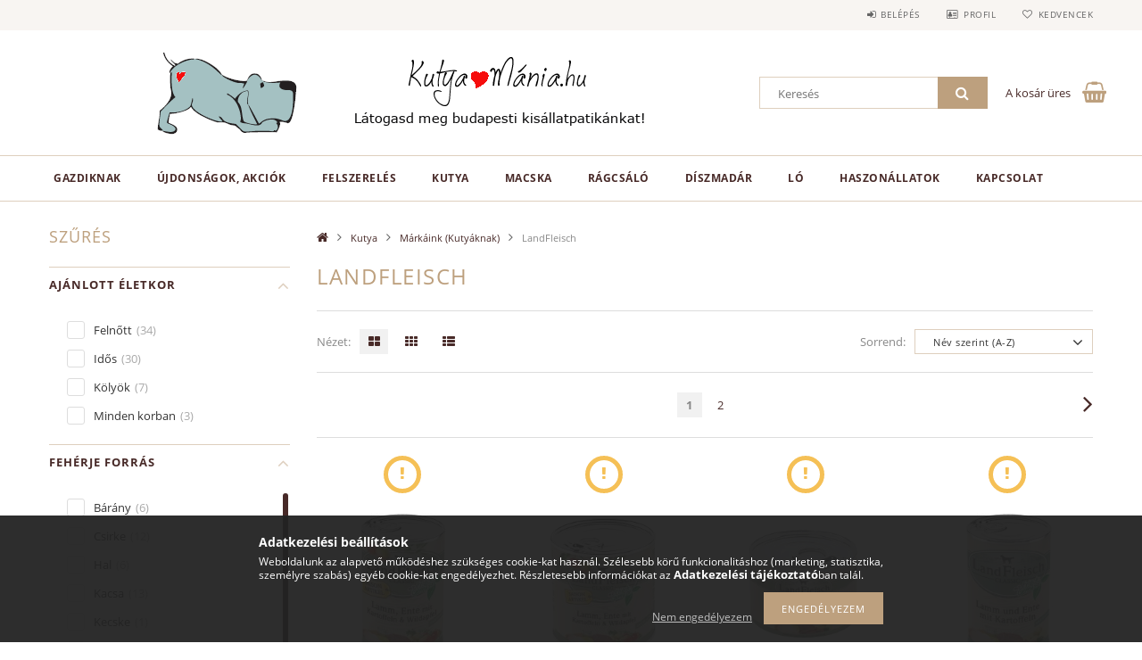

--- FILE ---
content_type: text/html; charset=UTF-8
request_url: https://kutyamania.hu/kutya/konzerv/LandFleisch
body_size: 40102
content:
<!DOCTYPE html>
<html lang="hu">
<head>
    <meta content="width=device-width, initial-scale=1.0" name="viewport">
    <link rel="preload" href="https://kutyamania.hu/!common_design/own/fonts/opensans/OpenSans-Bold.woff2" as="font" type="font/woff2" crossorigin>
    <link rel="preload" href="https://kutyamania.hu/!common_design/own/fonts/opensans/OpenSans-Regular.woff2" as="font" type="font/woff2" crossorigin>
    <link rel="preload" href="https://kutyamania.hu/!common_design/own/fonts/opensans/opensans.400.700.min.css" as="style">
    <link rel="stylesheet" href="https://kutyamania.hu/!common_design/own/fonts/opensans/opensans.400.700.min.css" media="print" onload="this.media='all'">
    <noscript>
        <link rel="stylesheet" href="https://kutyamania.hu/!common_design/own/fonts/opensans/opensans.400.700.min.css">
    </noscript>
    <meta charset="utf-8">
<meta name="description" content="LandFleisch, Márkáink (Kutyáknak), Kutya, Macska, kutya száraz és nedves eledelek, kiképzési eszközök, felszerelések, játékok webáruháza">
<meta name="robots" content="index, follow">
<meta http-equiv="X-UA-Compatible" content="IE=Edge">
<meta property="og:site_name" content="KutyaMánia Állatpatika és Bolt" />
<meta property="og:title" content="LandFleisch - Márkáink (Kutyáknak) - Kutya - Macska-, Kutyat">
<meta property="og:description" content="LandFleisch, Márkáink (Kutyáknak), Kutya, Macska, kutya száraz és nedves eledelek, kiképzési eszközök, felszerelések, játékok webáruháza">
<meta property="og:type" content="website">
<meta property="og:url" content="https://kutyamania.hu/kutya/konzerv/LandFleisch">
<meta name="google-site-verification" content="7SWaOjOiYmI5tqnTJWQNbEsfyEbQ-QU0l3kd2MhVEHE">
<meta property="fb:admins" content="297727220269468">
<meta name="mobile-web-app-capable" content="yes">
<meta name="apple-mobile-web-app-capable" content="yes">
<meta name="MobileOptimized" content="320">
<meta name="HandheldFriendly" content="true">

<title>LandFleisch - Márkáink (Kutyáknak) - Kutya - Macska-, Kutyat</title>


<script>
var service_type="shop";
var shop_url_main="https://kutyamania.hu";
var actual_lang="hu";
var money_len="0";
var money_thousend=" ";
var money_dec=",";
var shop_id=7753;
var unas_design_url="https:"+"/"+"/"+"kutyamania.hu"+"/"+"!common_design"+"/"+"base"+"/"+"001502"+"/";
var unas_design_code='001502';
var unas_base_design_code='1500';
var unas_design_ver=3;
var unas_design_subver=4;
var unas_shop_url='https://kutyamania.hu';
var responsive="yes";
var price_nullcut_disable=1;
var config_plus=new Array();
config_plus['cart_redirect']=1;
config_plus['money_type']='Ft';
config_plus['money_type_display']='Ft';
var lang_text=new Array();

var UNAS = UNAS || {};
UNAS.shop={"base_url":'https://kutyamania.hu',"domain":'kutyamania.hu',"username":'kutyamania.unas.hu',"id":7753,"lang":'hu',"currency_type":'Ft',"currency_code":'HUF',"currency_rate":'1',"currency_length":0,"base_currency_length":0,"canonical_url":'https://kutyamania.hu/kutya/konzerv/LandFleisch'};
UNAS.design={"code":'001502',"page":'art'};
UNAS.api_auth="a86756c469ce717ba7f2e6a3f55ba4c2";
UNAS.customer={"email":'',"id":0,"group_id":0,"without_registration":0};
UNAS.shop["category_id"]="243465";
UNAS.shop["only_private_customer_can_purchase"] = false;
 

UNAS.text = {
    "button_overlay_close": `Bezár`,
    "popup_window": `Felugró ablak`,
    "list": `lista`,
    "updating_in_progress": `frissítés folyamatban`,
    "updated": `frissítve`,
    "is_opened": `megnyitva`,
    "is_closed": `bezárva`,
    "deleted": `törölve`,
    "consent_granted": `hozzájárulás megadva`,
    "consent_rejected": `hozzájárulás elutasítva`,
    "field_is_incorrect": `mező hibás`,
    "error_title": `Hiba!`,
    "product_variants": `termék változatok`,
    "product_added_to_cart": `A termék a kosárba került`,
    "product_added_to_cart_with_qty_problem": `A termékből csak [qty_added_to_cart] [qty_unit] került kosárba`,
    "product_removed_from_cart": `A termék törölve a kosárból`,
    "reg_title_name": `Név`,
    "reg_title_company_name": `Cégnév`,
    "number_of_items_in_cart": `Kosárban lévő tételek száma`,
    "cart_is_empty": `A kosár üres`,
    "cart_updated": `A kosár frissült`
};



UNAS.text["delete_from_favourites"]= `Törlés a kedvencek közül`;
UNAS.text["add_to_favourites"]= `Kedvencekhez`;






window.lazySizesConfig=window.lazySizesConfig || {};
window.lazySizesConfig.loadMode=1;
window.lazySizesConfig.loadHidden=false;

window.dataLayer = window.dataLayer || [];
function gtag(){dataLayer.push(arguments)};
gtag('js', new Date());
</script>

<script src="https://kutyamania.hu/!common_packages/jquery/jquery-3.2.1.js?mod_time=1759314984"></script>
<script src="https://kutyamania.hu/!common_packages/jquery/plugins/migrate/migrate.js?mod_time=1759314984"></script>
<script src="https://kutyamania.hu/!common_packages/jquery/plugins/tippy/popper-2.4.4.min.js?mod_time=1759314984"></script>
<script src="https://kutyamania.hu/!common_packages/jquery/plugins/tippy/tippy-bundle.umd.min.js?mod_time=1759314984"></script>
<script src="https://kutyamania.hu/!common_packages/jquery/plugins/autocomplete/autocomplete.js?mod_time=1759314984"></script>
<script src="https://kutyamania.hu/!common_packages/jquery/plugins/ui/ui_slider-1.11.4.js?mod_time=1759314984"></script>
<script src="https://kutyamania.hu/!common_packages/jquery/plugins/ui/ui_touch-punch.js?mod_time=1759314984"></script>
<script src="https://kutyamania.hu/!common_packages/jquery/plugins/cookie/cookie.js?mod_time=1759314984"></script>
<script src="https://kutyamania.hu/!common_packages/jquery/plugins/tools/tools-1.2.7.js?mod_time=1759314984"></script>
<script src="https://kutyamania.hu/!common_packages/jquery/plugins/slider-pro/jquery.sliderPro-unas.min.js?mod_time=1759314984"></script>
<script src="https://kutyamania.hu/!common_packages/jquery/plugins/lazysizes/lazysizes.min.js?mod_time=1759314984"></script>
<script src="https://kutyamania.hu/!common_packages/jquery/plugins/lazysizes/plugins/bgset/ls.bgset.min.js?mod_time=1759314984"></script>
<script src="https://kutyamania.hu/!common_packages/jquery/own/shop_common/exploded/common.js?mod_time=1764831093"></script>
<script src="https://kutyamania.hu/!common_packages/jquery/own/shop_common/exploded/common_overlay.js?mod_time=1759314984"></script>
<script src="https://kutyamania.hu/!common_packages/jquery/own/shop_common/exploded/common_shop_popup.js?mod_time=1759314984"></script>
<script src="https://kutyamania.hu/!common_packages/jquery/own/shop_common/exploded/common_start_checkout.js?mod_time=1759314984"></script>
<script src="https://kutyamania.hu/!common_packages/jquery/own/shop_common/exploded/design_1500.js?mod_time=1759314984"></script>
<script src="https://kutyamania.hu/!common_packages/jquery/own/shop_common/exploded/function_change_address_on_order_methods.js?mod_time=1759314984"></script>
<script src="https://kutyamania.hu/!common_packages/jquery/own/shop_common/exploded/function_check_password.js?mod_time=1759314984"></script>
<script src="https://kutyamania.hu/!common_packages/jquery/own/shop_common/exploded/function_check_zip.js?mod_time=1767692285"></script>
<script src="https://kutyamania.hu/!common_packages/jquery/own/shop_common/exploded/function_compare.js?mod_time=1759314984"></script>
<script src="https://kutyamania.hu/!common_packages/jquery/own/shop_common/exploded/function_customer_addresses.js?mod_time=1759314984"></script>
<script src="https://kutyamania.hu/!common_packages/jquery/own/shop_common/exploded/function_delivery_point_select.js?mod_time=1759314984"></script>
<script src="https://kutyamania.hu/!common_packages/jquery/own/shop_common/exploded/function_favourites.js?mod_time=1759314984"></script>
<script src="https://kutyamania.hu/!common_packages/jquery/own/shop_common/exploded/function_infinite_scroll.js?mod_time=1759314984"></script>
<script src="https://kutyamania.hu/!common_packages/jquery/own/shop_common/exploded/function_language_and_currency_change.js?mod_time=1759314984"></script>
<script src="https://kutyamania.hu/!common_packages/jquery/own/shop_common/exploded/function_param_filter.js?mod_time=1764233415"></script>
<script src="https://kutyamania.hu/!common_packages/jquery/own/shop_common/exploded/function_postsale.js?mod_time=1759314984"></script>
<script src="https://kutyamania.hu/!common_packages/jquery/own/shop_common/exploded/function_product_print.js?mod_time=1759314984"></script>
<script src="https://kutyamania.hu/!common_packages/jquery/own/shop_common/exploded/function_product_subscription.js?mod_time=1759314984"></script>
<script src="https://kutyamania.hu/!common_packages/jquery/own/shop_common/exploded/function_recommend.js?mod_time=1759314984"></script>
<script src="https://kutyamania.hu/!common_packages/jquery/own/shop_common/exploded/function_saved_cards.js?mod_time=1759314984"></script>
<script src="https://kutyamania.hu/!common_packages/jquery/own/shop_common/exploded/function_saved_filter_delete.js?mod_time=1759314984"></script>
<script src="https://kutyamania.hu/!common_packages/jquery/own/shop_common/exploded/function_search_smart_placeholder.js?mod_time=1759314984"></script>
<script src="https://kutyamania.hu/!common_packages/jquery/own/shop_common/exploded/function_vote.js?mod_time=1759314984"></script>
<script src="https://kutyamania.hu/!common_packages/jquery/own/shop_common/exploded/page_cart.js?mod_time=1767791927"></script>
<script src="https://kutyamania.hu/!common_packages/jquery/own/shop_common/exploded/page_customer_addresses.js?mod_time=1768291153"></script>
<script src="https://kutyamania.hu/!common_packages/jquery/own/shop_common/exploded/page_order_checkout.js?mod_time=1759314984"></script>
<script src="https://kutyamania.hu/!common_packages/jquery/own/shop_common/exploded/page_order_details.js?mod_time=1759314984"></script>
<script src="https://kutyamania.hu/!common_packages/jquery/own/shop_common/exploded/page_order_methods.js?mod_time=1760086915"></script>
<script src="https://kutyamania.hu/!common_packages/jquery/own/shop_common/exploded/page_order_return.js?mod_time=1759314984"></script>
<script src="https://kutyamania.hu/!common_packages/jquery/own/shop_common/exploded/page_order_send.js?mod_time=1759314984"></script>
<script src="https://kutyamania.hu/!common_packages/jquery/own/shop_common/exploded/page_order_subscriptions.js?mod_time=1759314984"></script>
<script src="https://kutyamania.hu/!common_packages/jquery/own/shop_common/exploded/page_order_verification.js?mod_time=1759314984"></script>
<script src="https://kutyamania.hu/!common_packages/jquery/own/shop_common/exploded/page_product_details.js?mod_time=1759314984"></script>
<script src="https://kutyamania.hu/!common_packages/jquery/own/shop_common/exploded/page_product_list.js?mod_time=1759314984"></script>
<script src="https://kutyamania.hu/!common_packages/jquery/own/shop_common/exploded/page_product_reviews.js?mod_time=1759314984"></script>
<script src="https://kutyamania.hu/!common_packages/jquery/own/shop_common/exploded/page_reg.js?mod_time=1759314984"></script>
<script src="https://kutyamania.hu/!common_packages/jquery/plugins/hoverintent/hoverintent.js?mod_time=1759314984"></script>
<script src="https://kutyamania.hu/!common_packages/jquery/own/shop_tooltip/shop_tooltip.js?mod_time=1759314984"></script>
<script src="https://kutyamania.hu/!common_packages/jquery/plugins/responsive_menu/responsive_menu-unas.js?mod_time=1759314984"></script>
<script src="https://kutyamania.hu/!common_packages/jquery/plugins/artfade/artfade.js?mod_time=1759314984"></script>
<script src="https://kutyamania.hu/!common_packages/jquery/plugins/slick/slick.js?mod_time=1759314984"></script>
<script src="https://kutyamania.hu/!common_packages/jquery/plugins/perfectscrollbar/perfect-scrollbar.jquery.min.js?mod_time=1759314984"></script>

<link href="https://kutyamania.hu/!common_packages/jquery/plugins/autocomplete/autocomplete.css?mod_time=1759314984" rel="stylesheet" type="text/css">
<link href="https://kutyamania.hu/!common_packages/jquery/plugins/slider-pro/css/slider-pro.min.css?mod_time=1759314984" rel="stylesheet" type="text/css">
<link href="https://kutyamania.hu/!common_design/base/001500/css/common.css?mod_time=1763385135" rel="stylesheet" type="text/css">
<link href="https://kutyamania.hu/!common_design/base/001500/css/page_artlist_1.css?mod_time=1759314986" rel="stylesheet" type="text/css">
<link href="https://kutyamania.hu/!common_design/base/001502/css/custom.css?mod_time=1759314986" rel="stylesheet" type="text/css">
<link href="https://kutyamania.hu/!common_design/custom/kutyamania.unas.hu/element/own.css?mod_time=1651584047" rel="stylesheet" type="text/css">

<link href="https://kutyamania.hu/kutya/konzerv/LandFleisch" rel="canonical">
<link href="https://kutyamania.hu/kutya/konzerv/LandFleisch,2" rel="next">
<link href="https://kutyamania.hu/shop_ordered/7753/design_pic/favicon.ico" rel="shortcut icon">
<script>
        var google_consent=1;
    
        gtag('consent', 'default', {
           'ad_storage': 'denied',
           'ad_user_data': 'denied',
           'ad_personalization': 'denied',
           'analytics_storage': 'denied',
           'functionality_storage': 'denied',
           'personalization_storage': 'denied',
           'security_storage': 'granted'
        });

    
        gtag('consent', 'update', {
           'ad_storage': 'denied',
           'ad_user_data': 'denied',
           'ad_personalization': 'denied',
           'analytics_storage': 'denied',
           'functionality_storage': 'denied',
           'personalization_storage': 'denied',
           'security_storage': 'granted'
        });

        </script>
    <script async src="https://www.googletagmanager.com/gtag/js?id=UA-28913800-1"></script>    <script>
    gtag('config', 'UA-28913800-1');

          gtag('config', 'G-WXHDS5B9Y5');
                </script>
        <script>
    var google_analytics=1;

            gtag('event', 'view_item_list', {
              "currency": "HUF",
              "items": [
                                        {
                          "item_id": "6722387",
                          "item_name": "  LandFleisch Classic - Bárány és Kacsa Burgonyával és Vadalmával 400 g",
                                                    "item_category": "Kutya/Márkáink (Kutyáknak)/LandFleisch",                          "price": '1150',
                          "list_position": 1,
                          "list_name": 'Kutya/Márkáink (Kutyáknak)/LandFleisch'
                      }
                    ,                      {
                          "item_id": "6722388",
                          "item_name": "  LandFleisch Classic - Bárány és Kacsa Burgonyával és Vadalmával 800 g",
                                                    "item_category": "Kutya/Márkáink (Kutyáknak)/LandFleisch",                          "price": '2100',
                          "list_position": 2,
                          "list_name": 'Kutya/Márkáink (Kutyáknak)/LandFleisch'
                      }
                    ,                      {
                          "item_id": "6705792",
                          "item_name": "LandFleisch Classic - Bárány, Kacsa és Burgonya 195 g",
                                                    "item_category": "Kutya/Márkáink (Kutyáknak)/LandFleisch",                          "price": '790',
                          "list_position": 3,
                          "list_name": 'Kutya/Márkáink (Kutyáknak)/LandFleisch'
                      }
                    ,                      {
                          "item_id": "6705793",
                          "item_name": "LandFleisch Classic - Bárány, Kacsa és Burgonya 400 g",
                                                    "item_category": "Kutya/Márkáink (Kutyáknak)/LandFleisch",                          "price": '1150',
                          "list_position": 4,
                          "list_name": 'Kutya/Márkáink (Kutyáknak)/LandFleisch'
                      }
                    ,                      {
                          "item_id": "6705794",
                          "item_name": "LandFleisch Classic - Bárány, Kacsa és Burgonya 800 g",
                                                    "item_category": "Kutya/Márkáink (Kutyáknak)/LandFleisch",                          "price": '2100',
                          "list_position": 5,
                          "list_name": 'Kutya/Márkáink (Kutyáknak)/LandFleisch'
                      }
                    ,                      {
                          "item_id": "6719075",
                          "item_name": "LandFleisch Classic - Kacsa és Rizs 400g",
                                                    "item_category": "Kutya/Márkáink (Kutyáknak)/LandFleisch",                          "price": '1150',
                          "list_position": 6,
                          "list_name": 'Kutya/Márkáink (Kutyáknak)/LandFleisch'
                      }
                    ,                      {
                          "item_id": "6719076",
                          "item_name": "LandFleisch Classic - Kacsa és Rizs 800g",
                                                    "item_category": "Kutya/Márkáink (Kutyáknak)/LandFleisch",                          "price": '2100',
                          "list_position": 7,
                          "list_name": 'Kutya/Márkáink (Kutyáknak)/LandFleisch'
                      }
                    ,                      {
                          "item_id": "6611745",
                          "item_name": "  LandFleisch Classic - Kacsa- és csirkeszív tengeri lazaccal 195 g",
                                                    "item_category": "Kutya/Márkáink (Kutyáknak)/LandFleisch",                          "price": '790',
                          "list_position": 8,
                          "list_name": 'Kutya/Márkáink (Kutyáknak)/LandFleisch'
                      }
                    ,                      {
                          "item_id": "6579523",
                          "item_name": "  LandFleisch Classic - Kacsa- és csirkeszív tengeri lazaccal 400 g",
                                                    "item_category": "Kutya/Márkáink (Kutyáknak)/LandFleisch",                          "price": '1150',
                          "list_position": 9,
                          "list_name": 'Kutya/Márkáink (Kutyáknak)/LandFleisch'
                      }
                    ,                      {
                          "item_id": "6579524",
                          "item_name": "  LandFleisch Classic - Kacsa- és csirkeszív tengeri lazaccal 800 g",
                                                    "item_category": "Kutya/Márkáink (Kutyáknak)/LandFleisch",                          "price": '2100',
                          "list_position": 10,
                          "list_name": 'Kutya/Márkáink (Kutyáknak)/LandFleisch'
                      }
                    ,                      {
                          "item_id": "6638706",
                          "item_name": "LandFleisch Classic - Marha és Rizs (csak 3% zsír) 400 g",
                                                    "item_category": "Kutya/Márkáink (Kutyáknak)/LandFleisch",                          "price": '1150',
                          "list_position": 11,
                          "list_name": 'Kutya/Márkáink (Kutyáknak)/LandFleisch'
                      }
                    ,                      {
                          "item_id": "6638707",
                          "item_name": "LandFleisch Classic - Marha és Rizs (csak 3% zsír) 800 g",
                                                    "item_category": "Kutya/Márkáink (Kutyáknak)/LandFleisch",                          "price": '2100',
                          "list_position": 12,
                          "list_name": 'Kutya/Márkáink (Kutyáknak)/LandFleisch'
                      }
                    ,                      {
                          "item_id": "6523990",
                          "item_name": "LandFleisch Classic - Marhaszív és Rizs 400 g",
                                                    "item_category": "Kutya/Márkáink (Kutyáknak)/LandFleisch",                          "price": '1150',
                          "list_position": 13,
                          "list_name": 'Kutya/Márkáink (Kutyáknak)/LandFleisch'
                      }
                    ,                      {
                          "item_id": "6523991",
                          "item_name": "LandFleisch Classic - Marhaszív és Rizs 800 g",
                                                    "item_category": "Kutya/Márkáink (Kutyáknak)/LandFleisch",                          "price": '2100',
                          "list_position": 14,
                          "list_name": 'Kutya/Márkáink (Kutyáknak)/LandFleisch'
                      }
                    ,                      {
                          "item_id": "6523988",
                          "item_name": "LandFleisch Classic - Marhaszív és tészta 400 g",
                                                    "item_category": "Kutya/Márkáink (Kutyáknak)/LandFleisch",                          "price": '1150',
                          "list_position": 15,
                          "list_name": 'Kutya/Márkáink (Kutyáknak)/LandFleisch'
                      }
                    ,                      {
                          "item_id": "6523989",
                          "item_name": "LandFleisch Classic - Marhaszív és tészta 800 g",
                                                    "item_category": "Kutya/Márkáink (Kutyáknak)/LandFleisch",                          "price": '2100',
                          "list_position": 16,
                          "list_name": 'Kutya/Márkáink (Kutyáknak)/LandFleisch'
                      }
                    ,                      {
                          "item_id": "6523994",
                          "item_name": "LandFleisch Classic - Pacal és Rizs 400 g",
                                                    "item_category": "Kutya/Márkáink (Kutyáknak)/LandFleisch",                          "price": '1150',
                          "list_position": 17,
                          "list_name": 'Kutya/Márkáink (Kutyáknak)/LandFleisch'
                      }
                    ,                      {
                          "item_id": "6523995",
                          "item_name": "LandFleisch Classic - Pacal és Rizs 800 g",
                                                    "item_category": "Kutya/Márkáink (Kutyáknak)/LandFleisch",                          "price": '2100',
                          "list_position": 18,
                          "list_name": 'Kutya/Márkáink (Kutyáknak)/LandFleisch'
                      }
                    ,                      {
                          "item_id": "6611700",
                          "item_name": "LandFleisch Classic - Szárnyas és Lazacfilé 195 g",
                                                    "item_category": "Kutya/Márkáink (Kutyáknak)/LandFleisch",                          "price": '790',
                          "list_position": 19,
                          "list_name": 'Kutya/Márkáink (Kutyáknak)/LandFleisch'
                      }
                    ,                      {
                          "item_id": "6579525",
                          "item_name": "LandFleisch Classic - Szárnyas és Lazacfilé 400 g",
                                                    "item_category": "Kutya/Márkáink (Kutyáknak)/LandFleisch",                          "price": '1150',
                          "list_position": 20,
                          "list_name": 'Kutya/Márkáink (Kutyáknak)/LandFleisch'
                      }
                    ,                      {
                          "item_id": "6579526",
                          "item_name": "LandFleisch Classic - Szárnyas és Lazacfilé 800 g",
                                                    "item_category": "Kutya/Márkáink (Kutyáknak)/LandFleisch",                          "price": '2100',
                          "list_position": 21,
                          "list_name": 'Kutya/Márkáink (Kutyáknak)/LandFleisch'
                      }
                    ,                      {
                          "item_id": "6611742",
                          "item_name": "  LandFleisch Classic - Szárnyas és Rizs (csak 3% zsír) 195 g",
                                                    "item_category": "Kutya/Márkáink (Kutyáknak)/LandFleisch",                          "price": '790',
                          "list_position": 22,
                          "list_name": 'Kutya/Márkáink (Kutyáknak)/LandFleisch'
                      }
                    ,                      {
                          "item_id": "6523992",
                          "item_name": "  LandFleisch Classic - Szárnyas és Rizs (csak 3% zsír) 400 g",
                                                    "item_category": "Kutya/Márkáink (Kutyáknak)/LandFleisch",                          "price": '1150',
                          "list_position": 23,
                          "list_name": 'Kutya/Márkáink (Kutyáknak)/LandFleisch'
                      }
                    ,                      {
                          "item_id": "6523993",
                          "item_name": "  LandFleisch Classic - Szárnyas és Rizs (csak 3% zsír) 800 g",
                                                    "item_category": "Kutya/Márkáink (Kutyáknak)/LandFleisch",                          "price": '2100',
                          "list_position": 24,
                          "list_name": 'Kutya/Márkáink (Kutyáknak)/LandFleisch'
                      }
                                  ],
              'non_interaction': true
        });
           </script>
           <script>
        gtag('config', 'AW-964462556');
                </script>
            <script>
        var google_ads=1;

                gtag('event','remarketing', {
            'ecomm_pagetype': 'category',
            'ecomm_prodid': ["6722387","6722388","6705792","6705793","6705794","6719075","6719076","6611745","6579523","6579524","6638706","6638707","6523990","6523991","6523988","6523989","6523994","6523995","6611700","6579525","6579526","6611742","6523992","6523993"]        });
            </script>
        <!-- Google Tag Manager -->
    <script>(function(w,d,s,l,i){w[l]=w[l]||[];w[l].push({'gtm.start':
            new Date().getTime(),event:'gtm.js'});var f=d.getElementsByTagName(s)[0],
            j=d.createElement(s),dl=l!='dataLayer'?'&l='+l:'';j.async=true;j.src=
            'https://www.googletagmanager.com/gtm.js?id='+i+dl;f.parentNode.insertBefore(j,f);
        })(window,document,'script','dataLayer','GTM-TMQMSC8Q');</script>
    <!-- End Google Tag Manager -->

    
    <script>
    var facebook_pixel=1;
    /* <![CDATA[ */
        !function(f,b,e,v,n,t,s){if(f.fbq)return;n=f.fbq=function(){n.callMethod?
            n.callMethod.apply(n,arguments):n.queue.push(arguments)};if(!f._fbq)f._fbq=n;
            n.push=n;n.loaded=!0;n.version='2.0';n.queue=[];t=b.createElement(e);t.async=!0;
            t.src=v;s=b.getElementsByTagName(e)[0];s.parentNode.insertBefore(t,s)}(window,
                document,'script','//connect.facebook.net/en_US/fbevents.js');

        fbq('init', '667680693407902');
                fbq('track', 'PageView', {}, {eventID:'PageView.aWxOIrK97GiqB3P6Eaf1gAAAB78'});
        
        $(document).ready(function() {
            $(document).on("addToCart", function(event, product_array){
                facebook_event('AddToCart',{
					content_name: product_array.name,
					content_category: product_array.category,
					content_ids: [product_array.sku],
					contents: [{'id': product_array.sku, 'quantity': product_array.qty}],
					content_type: 'product',
					value: product_array.price,
					currency: 'HUF'
				}, {eventID:'AddToCart.' + product_array.event_id});
            });

            $(document).on("addToFavourites", function(event, product_array){
                facebook_event('AddToWishlist', {
                    content_ids: [product_array.sku],
                    content_type: 'product'
                }, {eventID:'AddToFavourites.' + product_array.event_id});
            });
        });

    /* ]]> */
    </script>

    
    
    



    
        <style>
        
            
                .header_logo_img-container img {
                    position: absolute;
                    left: 0;
                    right: 0;
                    bottom: 0;
                    top: 0;
                }
                .header_logo_1_img-wrapper {
                    padding-top: calc(100 / 300 * 100%);
                    position: relative;
                }
                .header_logo_img-wrap-1 {
                    max-width: 100%;
                    width: 300px;
                    margin: 0 auto;
                }
                
                    @media (max-width: 1023.8px) {
                        .header_logo_1_img-wrapper {
                            padding-top: calc(100 / 300 * 100%);
                        }
                        .header_logo_img-wrap-1 {
                            width: 300px;
                        }
                    }
                
                
                    @media (max-width: 767.8px){
                        .header_logo_1_img-wrapper {
                            padding-top: calc(100 / 300 * 100%);
                        }
                        .header_logo_img-wrap-1 {
                            width: 300px;
                        }
                    }
                
                
                    @media (max-width: 479.8px){
                        .header_logo_1_img-wrapper {
                            padding-top: calc(80 / 240 * 100%);
                        }
                        .header_logo_img-wrap-1 {
                            width: 240px;
                        }
                    }
                
            
        
    </style>
    

    


    
    
    
    
    
    
</head>

<body class='design_ver3 design_subver1 design_subver2 design_subver3 design_subver4' id="ud_shop_art">
    <!-- Google Tag Manager (noscript) -->
    <noscript><iframe src="https://www.googletagmanager.com/ns.html?id=GTM-TMQMSC8Q"
                      height="0" width="0" style="display:none;visibility:hidden"></iframe></noscript>
    <!-- End Google Tag Manager (noscript) -->
    <div id="image_to_cart" style="display:none; position:absolute; z-index:100000;"></div>
<div class="overlay_common overlay_warning" id="overlay_cart_add"></div>
<script>$(document).ready(function(){ overlay_init("cart_add",{"onBeforeLoad":false}); });</script>
<div class="overlay_common overlay_dialog" id="overlay_save_filter"></div>
<script>$(document).ready(function(){ overlay_init("save_filter",{"closeOnEsc":true,"closeOnClick":true}); });</script>
<div id="overlay_login_outer"></div>	
	<script>
	$(document).ready(function(){
	    var login_redir_init="";

		$("#overlay_login_outer").overlay({
			onBeforeLoad: function() {
                var login_redir_temp=login_redir_init;
                if (login_redir_act!="") {
                    login_redir_temp=login_redir_act;
                    login_redir_act="";
                }

									$.ajax({
						type: "GET",
						async: true,
						url: "https://kutyamania.hu/shop_ajax/ajax_popup_login.php",
						data: {
							shop_id:"7753",
							lang_master:"hu",
                            login_redir:login_redir_temp,
							explicit:"ok",
							get_ajax:"1"
						},
						success: function(data){
							$("#overlay_login_outer").html(data);
							if (unas_design_ver >= 5) $("#overlay_login_outer").modal('show');
							$('#overlay_login1 input[name=shop_pass_login]').keypress(function(e) {
								var code = e.keyCode ? e.keyCode : e.which;
								if(code.toString() == 13) {		
									document.form_login_overlay.submit();		
								}	
							});	
						}
					});
								},
			top: 50,
			mask: {
	color: "#000000",
	loadSpeed: 200,
	maskId: "exposeMaskOverlay",
	opacity: 0.7
},
			closeOnClick: (config_plus['overlay_close_on_click_forced'] === 1),
			onClose: function(event, overlayIndex) {
				$("#login_redir").val("");
			},
			load: false
		});
		
			});
	function overlay_login() {
		$(document).ready(function(){
			$("#overlay_login_outer").overlay().load();
		});
	}
	function overlay_login_remind() {
        if (unas_design_ver >= 5) {
            $("#overlay_remind").overlay().load();
        } else {
            $(document).ready(function () {
                $("#overlay_login_outer").overlay().close();
                setTimeout('$("#overlay_remind").overlay().load();', 250);
            });
        }
	}

    var login_redir_act="";
    function overlay_login_redir(redir) {
        login_redir_act=redir;
        $("#overlay_login_outer").overlay().load();
    }
	</script>  
	<div class="overlay_common overlay_info" id="overlay_remind"></div>
<script>$(document).ready(function(){ overlay_init("remind",[]); });</script>

	<script>
    	function overlay_login_error_remind() {
		$(document).ready(function(){
			load_login=0;
			$("#overlay_error").overlay().close();
			setTimeout('$("#overlay_remind").overlay().load();', 250);	
		});
	}
	</script>  
	<div class="overlay_common overlay_info" id="overlay_newsletter"></div>
<script>$(document).ready(function(){ overlay_init("newsletter",[]); });</script>

<script>
function overlay_newsletter() {
    $(document).ready(function(){
        $("#overlay_newsletter").overlay().load();
    });
}
</script>
<div class="overlay_common overlay_error" id="overlay_script"></div>
<script>$(document).ready(function(){ overlay_init("script",[]); });</script>
    <script>
    $(document).ready(function() {
        $.ajax({
            type: "GET",
            url: "https://kutyamania.hu/shop_ajax/ajax_stat.php",
            data: {master_shop_id:"7753",get_ajax:"1"}
        });
    });
    </script>
    
<div id="responsive_cat_menu"><div id="responsive_cat_menu_content"><script>var responsive_menu='$(\'#responsive_cat_menu ul\').responsive_menu({ajax_type: "GET",ajax_param_str: "cat_key|aktcat",ajax_url: "https://kutyamania.hu/shop_ajax/ajax_box_cat.php",ajax_data: "master_shop_id=7753&lang_master=hu&get_ajax=1&type=responsive_call&box_var_name=shop_cat&box_var_already=no&box_var_responsive=yes&box_var_section=content&box_var_highlight=yes&box_var_type=normal&box_var_multilevel_id=responsive_cat_menu",menu_id: "responsive_cat_menu"});'; </script><div class="responsive_menu"><div class="responsive_menu_nav"><div class="responsive_menu_navtop"><div class="responsive_menu_back "></div><div class="responsive_menu_title ">&nbsp;</div><div class="responsive_menu_close "></div></div><div class="responsive_menu_navbottom"></div></div><div class="responsive_menu_content"><ul style="display:none;"><li><div class="next_level_arrow"></div><span class="ajax_param">670187|243465</span><a href="https://kutyamania.hu/gazdiknak" class="text_small has_child resp_clickable" onclick="return false;">Gazdiknak</a></li><li><div class="next_level_arrow"></div><span class="ajax_param">652407|243465</span><a href="https://kutyamania.hu/ujdonsagokakciok" class="text_small has_child resp_clickable" onclick="return false;">Újdonságok, Akciók</a></li><li><div class="next_level_arrow"></div><span class="ajax_param">918208|243465</span><a href="https://kutyamania.hu/felszereles" class="text_small has_child resp_clickable" onclick="return false;">Felszerelés</a></li><li class="active_menu"><div class="next_level_arrow"></div><span class="ajax_param">652408|243465</span><a href="https://kutyamania.hu/kutya" class="text_small has_child resp_clickable" onclick="return false;">Kutya</a></li><li><div class="next_level_arrow"></div><span class="ajax_param">994164|243465</span><a href="https://kutyamania.hu/macska" class="text_small has_child resp_clickable" onclick="return false;">Macska</a></li><li><div class="next_level_arrow"></div><span class="ajax_param">353580|243465</span><a href="https://kutyamania.hu/ragcsalo" class="text_small has_child resp_clickable" onclick="return false;">Rágcsáló</a></li><li><div class="next_level_arrow"></div><span class="ajax_param">643567|243465</span><a href="https://kutyamania.hu/Diszmadar" class="text_small has_child resp_clickable" onclick="return false;">Díszmadár</a></li><li><div class="next_level_arrow"></div><span class="ajax_param">646180|243465</span><a href="https://kutyamania.hu/lo" class="text_small has_child resp_clickable" onclick="return false;">Ló</a></li><li><span class="ajax_param">340431|243465</span><a href="https://kutyamania.hu/Egyeb-Allatok" class="text_small resp_clickable" onclick="return false;">Haszonállatok</a></li><li class="responsive_menu_item_page"><span class="ajax_param">9999999639454|1</span><a href="https://kutyamania.hu/kapcsolat" class="text_small responsive_menu_page resp_clickable" onclick="return false;" target="_top">Kapcsolat</a></li></ul></div></div></div></div>
<div id="filter_mobile">
	<div class="filter_mobile_head">
	    <div class="filter_mobile_title">Szűrés</div>
    	<div id="filter_mobile_close"></div>
    	<div class="clear_fix"></div>
    </div>
    <div class="filter_mobile_content product-filter__content">
<div id='box_filter_content' class='box_content text_normal'>
 

 
 
 
 
 
 
 <div class='product_filter_group' id='param_824269_group'>

 <div class='product_filter_title text_normal' id='param_824269_title'><strong>Ajánlott életkor </strong></div>
 <div class='product_filter_content product_filter_type_enummore product_filter_824269_content text_normal ' id='param_824269_content'>
 
 
 

 
 <div class='product_filter_text product_filter_value_count_refresh product_filter_824269_value product_filter_824269_value_cfcd208495d565ef66e7dff9f98764da product_filter_value_enabled text_normal'>
 <div class='product_filter_checkbox'><span class='text_input text_input_checkbox'>
 <input type='checkbox' onclick='clicked_param_id="824269";clicked_param_value="cfcd208495d565ef66e7dff9f98764da";filter_activate_delay("");' value='0' id='product_filter_checkbox_824269_cfcd208495d565ef66e7dff9f98764da'>
 </span></div>
 <div class='product_filter_text_inner'>
 <label for='product_filter_checkbox_824269_cfcd208495d565ef66e7dff9f98764da' class='product_filter_link text_normal'>
 Felnőtt
 </label>
 </div>
 <div class='product_filter_text_count'><span>(<span class="product_filter_text_count_value">34</span>)</span></div>
 <div class='clear_fix'></div>
 </div>
 

 

 

 
 
 
 

 
 <div class='product_filter_text product_filter_value_count_refresh product_filter_824269_value product_filter_824269_value_c4ca4238a0b923820dcc509a6f75849b product_filter_value_enabled text_normal'>
 <div class='product_filter_checkbox'><span class='text_input text_input_checkbox'>
 <input type='checkbox' onclick='clicked_param_id="824269";clicked_param_value="c4ca4238a0b923820dcc509a6f75849b";filter_activate_delay("");' value='1' id='product_filter_checkbox_824269_c4ca4238a0b923820dcc509a6f75849b'>
 </span></div>
 <div class='product_filter_text_inner'>
 <label for='product_filter_checkbox_824269_c4ca4238a0b923820dcc509a6f75849b' class='product_filter_link text_normal'>
 Idős
 </label>
 </div>
 <div class='product_filter_text_count'><span>(<span class="product_filter_text_count_value">30</span>)</span></div>
 <div class='clear_fix'></div>
 </div>
 

 

 

 
 
 
 

 
 <div class='product_filter_text product_filter_value_count_refresh product_filter_824269_value product_filter_824269_value_c81e728d9d4c2f636f067f89cc14862c product_filter_value_enabled text_normal'>
 <div class='product_filter_checkbox'><span class='text_input text_input_checkbox'>
 <input type='checkbox' onclick='clicked_param_id="824269";clicked_param_value="c81e728d9d4c2f636f067f89cc14862c";filter_activate_delay("");' value='2' id='product_filter_checkbox_824269_c81e728d9d4c2f636f067f89cc14862c'>
 </span></div>
 <div class='product_filter_text_inner'>
 <label for='product_filter_checkbox_824269_c81e728d9d4c2f636f067f89cc14862c' class='product_filter_link text_normal'>
 Kölyök
 </label>
 </div>
 <div class='product_filter_text_count'><span>(<span class="product_filter_text_count_value">7</span>)</span></div>
 <div class='clear_fix'></div>
 </div>
 

 

 

 
 
 
 

 
 <div class='product_filter_text product_filter_value_count_refresh product_filter_824269_value product_filter_824269_value_eccbc87e4b5ce2fe28308fd9f2a7baf3 product_filter_value_enabled text_normal'>
 <div class='product_filter_checkbox'><span class='text_input text_input_checkbox'>
 <input type='checkbox' onclick='clicked_param_id="824269";clicked_param_value="eccbc87e4b5ce2fe28308fd9f2a7baf3";filter_activate_delay("");' value='3' id='product_filter_checkbox_824269_eccbc87e4b5ce2fe28308fd9f2a7baf3'>
 </span></div>
 <div class='product_filter_text_inner'>
 <label for='product_filter_checkbox_824269_eccbc87e4b5ce2fe28308fd9f2a7baf3' class='product_filter_link text_normal'>
 Minden korban
 </label>
 </div>
 <div class='product_filter_text_count'><span>(<span class="product_filter_text_count_value">3</span>)</span></div>
 <div class='clear_fix'></div>
 </div>
 

 

 

 
 
 

 
 

 
 </div>

 </div>
 
 
 

 
 
 
 <div class='product_filter_div bg_color_dark3'></div>
 <div class='product_filter_group' id='param_727093_group'>

 <div class='product_filter_title text_normal' id='param_727093_title'><strong>Fehérje forrás </strong></div>
 <div class='product_filter_content product_filter_type_enummore product_filter_727093_content text_normal ' id='param_727093_content'>
 
 
 

 
 <div class='product_filter_text product_filter_value_count_refresh product_filter_727093_value product_filter_727093_value_cfcd208495d565ef66e7dff9f98764da product_filter_value_enabled text_normal'>
 <div class='product_filter_checkbox'><span class='text_input text_input_checkbox'>
 <input type='checkbox' onclick='clicked_param_id="727093";clicked_param_value="cfcd208495d565ef66e7dff9f98764da";filter_activate_delay("");' value='0' id='product_filter_checkbox_727093_cfcd208495d565ef66e7dff9f98764da'>
 </span></div>
 <div class='product_filter_text_inner'>
 <label for='product_filter_checkbox_727093_cfcd208495d565ef66e7dff9f98764da' class='product_filter_link text_normal'>
 Bárány
 </label>
 </div>
 <div class='product_filter_text_count'><span>(<span class="product_filter_text_count_value">6</span>)</span></div>
 <div class='clear_fix'></div>
 </div>
 

 

 

 
 
 
 

 
 <div class='product_filter_text product_filter_value_count_refresh product_filter_727093_value product_filter_727093_value_c4ca4238a0b923820dcc509a6f75849b product_filter_value_enabled text_normal'>
 <div class='product_filter_checkbox'><span class='text_input text_input_checkbox'>
 <input type='checkbox' onclick='clicked_param_id="727093";clicked_param_value="c4ca4238a0b923820dcc509a6f75849b";filter_activate_delay("");' value='1' id='product_filter_checkbox_727093_c4ca4238a0b923820dcc509a6f75849b'>
 </span></div>
 <div class='product_filter_text_inner'>
 <label for='product_filter_checkbox_727093_c4ca4238a0b923820dcc509a6f75849b' class='product_filter_link text_normal'>
 Csirke
 </label>
 </div>
 <div class='product_filter_text_count'><span>(<span class="product_filter_text_count_value">12</span>)</span></div>
 <div class='clear_fix'></div>
 </div>
 

 

 

 
 
 
 

 
 <div class='product_filter_text product_filter_value_count_refresh product_filter_727093_value product_filter_727093_value_1679091c5a880faf6fb5e6087eb1b2dc product_filter_value_enabled text_normal'>
 <div class='product_filter_checkbox'><span class='text_input text_input_checkbox'>
 <input type='checkbox' onclick='clicked_param_id="727093";clicked_param_value="1679091c5a880faf6fb5e6087eb1b2dc";filter_activate_delay("");' value='6' id='product_filter_checkbox_727093_1679091c5a880faf6fb5e6087eb1b2dc'>
 </span></div>
 <div class='product_filter_text_inner'>
 <label for='product_filter_checkbox_727093_1679091c5a880faf6fb5e6087eb1b2dc' class='product_filter_link text_normal'>
 Hal
 </label>
 </div>
 <div class='product_filter_text_count'><span>(<span class="product_filter_text_count_value">6</span>)</span></div>
 <div class='clear_fix'></div>
 </div>
 

 

 

 
 
 
 

 
 <div class='product_filter_text product_filter_value_count_refresh product_filter_727093_value product_filter_727093_value_c9f0f895fb98ab9159f51fd0297e236d product_filter_value_enabled text_normal'>
 <div class='product_filter_checkbox'><span class='text_input text_input_checkbox'>
 <input type='checkbox' onclick='clicked_param_id="727093";clicked_param_value="c9f0f895fb98ab9159f51fd0297e236d";filter_activate_delay("");' value='8' id='product_filter_checkbox_727093_c9f0f895fb98ab9159f51fd0297e236d'>
 </span></div>
 <div class='product_filter_text_inner'>
 <label for='product_filter_checkbox_727093_c9f0f895fb98ab9159f51fd0297e236d' class='product_filter_link text_normal'>
 Kacsa
 </label>
 </div>
 <div class='product_filter_text_count'><span>(<span class="product_filter_text_count_value">13</span>)</span></div>
 <div class='clear_fix'></div>
 </div>
 

 

 

 
 
 
 

 
 <div class='product_filter_text product_filter_value_count_refresh product_filter_727093_value product_filter_727093_value_c74d97b01eae257e44aa9d5bade97baf product_filter_value_enabled text_normal'>
 <div class='product_filter_checkbox'><span class='text_input text_input_checkbox'>
 <input type='checkbox' onclick='clicked_param_id="727093";clicked_param_value="c74d97b01eae257e44aa9d5bade97baf";filter_activate_delay("");' value='16' id='product_filter_checkbox_727093_c74d97b01eae257e44aa9d5bade97baf'>
 </span></div>
 <div class='product_filter_text_inner'>
 <label for='product_filter_checkbox_727093_c74d97b01eae257e44aa9d5bade97baf' class='product_filter_link text_normal'>
 Kecske
 </label>
 </div>
 <div class='product_filter_text_count'><span>(<span class="product_filter_text_count_value">1</span>)</span></div>
 <div class='clear_fix'></div>
 </div>
 

 

 

 
 
 
 

 
 <div class='product_filter_text product_filter_value_count_refresh product_filter_727093_value product_filter_727093_value_8f14e45fceea167a5a36dedd4bea2543 product_filter_value_enabled text_normal'>
 <div class='product_filter_checkbox'><span class='text_input text_input_checkbox'>
 <input type='checkbox' onclick='clicked_param_id="727093";clicked_param_value="8f14e45fceea167a5a36dedd4bea2543";filter_activate_delay("");' value='7' id='product_filter_checkbox_727093_8f14e45fceea167a5a36dedd4bea2543'>
 </span></div>
 <div class='product_filter_text_inner'>
 <label for='product_filter_checkbox_727093_8f14e45fceea167a5a36dedd4bea2543' class='product_filter_link text_normal'>
 Lazac
 </label>
 </div>
 <div class='product_filter_text_count'><span>(<span class="product_filter_text_count_value">6</span>)</span></div>
 <div class='clear_fix'></div>
 </div>
 

 

 

 
 
 
 

 
 <div class='product_filter_text product_filter_value_count_refresh product_filter_727093_value product_filter_727093_value_6f4922f45568161a8cdf4ad2299f6d23 product_filter_value_enabled text_normal'>
 <div class='product_filter_checkbox'><span class='text_input text_input_checkbox'>
 <input type='checkbox' onclick='clicked_param_id="727093";clicked_param_value="6f4922f45568161a8cdf4ad2299f6d23";filter_activate_delay("");' value='18' id='product_filter_checkbox_727093_6f4922f45568161a8cdf4ad2299f6d23'>
 </span></div>
 <div class='product_filter_text_inner'>
 <label for='product_filter_checkbox_727093_6f4922f45568161a8cdf4ad2299f6d23' class='product_filter_link text_normal'>
 Ló
 </label>
 </div>
 <div class='product_filter_text_count'><span>(<span class="product_filter_text_count_value">1</span>)</span></div>
 <div class='clear_fix'></div>
 </div>
 

 

 

 
 
 
 

 
 <div class='product_filter_text product_filter_value_count_refresh product_filter_727093_value product_filter_727093_value_19ca14e7ea6328a42e0eb13d585e4c22 product_filter_value_enabled text_normal'>
 <div class='product_filter_checkbox'><span class='text_input text_input_checkbox'>
 <input type='checkbox' onclick='clicked_param_id="727093";clicked_param_value="19ca14e7ea6328a42e0eb13d585e4c22";filter_activate_delay("");' value='36' id='product_filter_checkbox_727093_19ca14e7ea6328a42e0eb13d585e4c22'>
 </span></div>
 <div class='product_filter_text_inner'>
 <label for='product_filter_checkbox_727093_19ca14e7ea6328a42e0eb13d585e4c22' class='product_filter_link text_normal'>
 Makréla
 </label>
 </div>
 <div class='product_filter_text_count'><span>(<span class="product_filter_text_count_value">1</span>)</span></div>
 <div class='clear_fix'></div>
 </div>
 

 

 

 
 
 
 

 
 <div class='product_filter_text product_filter_value_count_refresh product_filter_727093_value product_filter_727093_value_a87ff679a2f3e71d9181a67b7542122c product_filter_value_enabled text_normal'>
 <div class='product_filter_checkbox'><span class='text_input text_input_checkbox'>
 <input type='checkbox' onclick='clicked_param_id="727093";clicked_param_value="a87ff679a2f3e71d9181a67b7542122c";filter_activate_delay("");' value='4' id='product_filter_checkbox_727093_a87ff679a2f3e71d9181a67b7542122c'>
 </span></div>
 <div class='product_filter_text_inner'>
 <label for='product_filter_checkbox_727093_a87ff679a2f3e71d9181a67b7542122c' class='product_filter_link text_normal'>
 Marha
 </label>
 </div>
 <div class='product_filter_text_count'><span>(<span class="product_filter_text_count_value">10</span>)</span></div>
 <div class='clear_fix'></div>
 </div>
 

 

 

 
 
 
 

 
 <div class='product_filter_text product_filter_value_count_refresh product_filter_727093_value product_filter_727093_value_e4da3b7fbbce2345d7772b0674a318d5 product_filter_value_enabled text_normal'>
 <div class='product_filter_checkbox'><span class='text_input text_input_checkbox'>
 <input type='checkbox' onclick='clicked_param_id="727093";clicked_param_value="e4da3b7fbbce2345d7772b0674a318d5";filter_activate_delay("");' value='5' id='product_filter_checkbox_727093_e4da3b7fbbce2345d7772b0674a318d5'>
 </span></div>
 <div class='product_filter_text_inner'>
 <label for='product_filter_checkbox_727093_e4da3b7fbbce2345d7772b0674a318d5' class='product_filter_link text_normal'>
 Pulyka
 </label>
 </div>
 <div class='product_filter_text_count'><span>(<span class="product_filter_text_count_value">2</span>)</span></div>
 <div class='clear_fix'></div>
 </div>
 

 

 

 
 
 
 

 
 <div class='product_filter_text product_filter_value_count_refresh product_filter_727093_value product_filter_727093_value_b6d767d2f8ed5d21a44b0e5886680cb9 product_filter_value_enabled text_normal'>
 <div class='product_filter_checkbox'><span class='text_input text_input_checkbox'>
 <input type='checkbox' onclick='clicked_param_id="727093";clicked_param_value="b6d767d2f8ed5d21a44b0e5886680cb9";filter_activate_delay("");' value='22' id='product_filter_checkbox_727093_b6d767d2f8ed5d21a44b0e5886680cb9'>
 </span></div>
 <div class='product_filter_text_inner'>
 <label for='product_filter_checkbox_727093_b6d767d2f8ed5d21a44b0e5886680cb9' class='product_filter_link text_normal'>
 Szarvas
 </label>
 </div>
 <div class='product_filter_text_count'><span>(<span class="product_filter_text_count_value">1</span>)</span></div>
 <div class='clear_fix'></div>
 </div>
 

 

 

 
 
 
 

 
 <div class='product_filter_text product_filter_value_count_refresh product_filter_727093_value product_filter_727093_value_1f0e3dad99908345f7439f8ffabdffc4 product_filter_value_enabled text_normal'>
 <div class='product_filter_checkbox'><span class='text_input text_input_checkbox'>
 <input type='checkbox' onclick='clicked_param_id="727093";clicked_param_value="1f0e3dad99908345f7439f8ffabdffc4";filter_activate_delay("");' value='19' id='product_filter_checkbox_727093_1f0e3dad99908345f7439f8ffabdffc4'>
 </span></div>
 <div class='product_filter_text_inner'>
 <label for='product_filter_checkbox_727093_1f0e3dad99908345f7439f8ffabdffc4' class='product_filter_link text_normal'>
 Zöldség
 </label>
 </div>
 <div class='product_filter_text_count'><span>(<span class="product_filter_text_count_value">3</span>)</span></div>
 <div class='clear_fix'></div>
 </div>
 

 

 

 
 
 

 
 

 
 </div>

 </div>
 
 
 

 
 
 
 <div class='product_filter_div bg_color_dark3'></div>
 <div class='product_filter_group' id='param_2877254_group'>

 <div class='product_filter_title text_normal' id='param_2877254_title'><strong>Típus </strong></div>
 <div class='product_filter_content product_filter_type_text product_filter_2877254_content text_normal ' id='param_2877254_content'>
 
 
 

 
 <div class='product_filter_text product_filter_value_count_refresh product_filter_2877254_value product_filter_2877254_value_d35b51b639528d580362ca7042de6a0e product_filter_value_enabled text_normal'>
 <div class='product_filter_checkbox'><span class='text_input text_input_checkbox'>
 <input type='checkbox' onclick='clicked_param_id="2877254";clicked_param_value="d35b51b639528d580362ca7042de6a0e";filter_activate_delay("");' value='Classic' id='product_filter_checkbox_2877254_d35b51b639528d580362ca7042de6a0e'>
 </span></div>
 <div class='product_filter_text_inner'>
 <label for='product_filter_checkbox_2877254_d35b51b639528d580362ca7042de6a0e' class='product_filter_link text_normal'>
 Classic
 </label>
 </div>
 <div class='product_filter_text_count'><span>(<span class="product_filter_text_count_value">24</span>)</span></div>
 <div class='clear_fix'></div>
 </div>
 

 

 

 
 
 
 

 
 <div class='product_filter_text product_filter_value_count_refresh product_filter_2877254_value product_filter_2877254_value_d0a6e77b01cd207037ff4e14e76de8e3 product_filter_value_enabled text_normal'>
 <div class='product_filter_checkbox'><span class='text_input text_input_checkbox'>
 <input type='checkbox' onclick='clicked_param_id="2877254";clicked_param_value="d0a6e77b01cd207037ff4e14e76de8e3";filter_activate_delay("");' value='Hipoallergén' id='product_filter_checkbox_2877254_d0a6e77b01cd207037ff4e14e76de8e3'>
 </span></div>
 <div class='product_filter_text_inner'>
 <label for='product_filter_checkbox_2877254_d0a6e77b01cd207037ff4e14e76de8e3' class='product_filter_link text_normal'>
 Hipoallergén
 </label>
 </div>
 <div class='product_filter_text_count'><span>(<span class="product_filter_text_count_value">1</span>)</span></div>
 <div class='clear_fix'></div>
 </div>
 

 

 

 
 
 
 

 
 <div class='product_filter_text product_filter_value_count_refresh product_filter_2877254_value product_filter_2877254_value_4547f8865b529680d4a06e00c18eca00 product_filter_value_enabled text_normal'>
 <div class='product_filter_checkbox'><span class='text_input text_input_checkbox'>
 <input type='checkbox' onclick='clicked_param_id="2877254";clicked_param_value="4547f8865b529680d4a06e00c18eca00";filter_activate_delay("");' value='Junior' id='product_filter_checkbox_2877254_4547f8865b529680d4a06e00c18eca00'>
 </span></div>
 <div class='product_filter_text_inner'>
 <label for='product_filter_checkbox_2877254_4547f8865b529680d4a06e00c18eca00' class='product_filter_link text_normal'>
 Junior
 </label>
 </div>
 <div class='product_filter_text_count'><span>(<span class="product_filter_text_count_value">4</span>)</span></div>
 <div class='clear_fix'></div>
 </div>
 

 

 

 
 
 
 

 
 <div class='product_filter_text product_filter_value_count_refresh product_filter_2877254_value product_filter_2877254_value_d0ce7019d62bab07bdae5b958cd1937a product_filter_value_enabled text_normal'>
 <div class='product_filter_checkbox'><span class='text_input text_input_checkbox'>
 <input type='checkbox' onclick='clicked_param_id="2877254";clicked_param_value="d0ce7019d62bab07bdae5b958cd1937a";filter_activate_delay("");' value='Pesto' id='product_filter_checkbox_2877254_d0ce7019d62bab07bdae5b958cd1937a'>
 </span></div>
 <div class='product_filter_text_inner'>
 <label for='product_filter_checkbox_2877254_d0ce7019d62bab07bdae5b958cd1937a' class='product_filter_link text_normal'>
 Pesto
 </label>
 </div>
 <div class='product_filter_text_count'><span>(<span class="product_filter_text_count_value">3</span>)</span></div>
 <div class='clear_fix'></div>
 </div>
 

 

 

 
 
 
 

 
 <div class='product_filter_text product_filter_value_count_refresh product_filter_2877254_value product_filter_2877254_value_e8cdb964fb869d42981e6ac512177523 product_filter_value_enabled text_normal'>
 <div class='product_filter_checkbox'><span class='text_input text_input_checkbox'>
 <input type='checkbox' onclick='clicked_param_id="2877254";clicked_param_value="e8cdb964fb869d42981e6ac512177523";filter_activate_delay("");' value='Senior' id='product_filter_checkbox_2877254_e8cdb964fb869d42981e6ac512177523'>
 </span></div>
 <div class='product_filter_text_inner'>
 <label for='product_filter_checkbox_2877254_e8cdb964fb869d42981e6ac512177523' class='product_filter_link text_normal'>
 Senior
 </label>
 </div>
 <div class='product_filter_text_count'><span>(<span class="product_filter_text_count_value">2</span>)</span></div>
 <div class='clear_fix'></div>
 </div>
 

 

 

 
 
 
 

 
 <div class='product_filter_text product_filter_value_count_refresh product_filter_2877254_value product_filter_2877254_value_279ede0c6bdbd7d26309becd159053d8 product_filter_value_enabled text_normal'>
 <div class='product_filter_checkbox'><span class='text_input text_input_checkbox'>
 <input type='checkbox' onclick='clicked_param_id="2877254";clicked_param_value="279ede0c6bdbd7d26309becd159053d8";filter_activate_delay("");' value='Wolf' id='product_filter_checkbox_2877254_279ede0c6bdbd7d26309becd159053d8'>
 </span></div>
 <div class='product_filter_text_inner'>
 <label for='product_filter_checkbox_2877254_279ede0c6bdbd7d26309becd159053d8' class='product_filter_link text_normal'>
 Wolf
 </label>
 </div>
 <div class='product_filter_text_count'><span>(<span class="product_filter_text_count_value">6</span>)</span></div>
 <div class='clear_fix'></div>
 </div>
 

 

 

 
 
 

 
 

 
 </div>

 </div>
 
 
 

 
 
 
 <div class='product_filter_div bg_color_dark3'></div>
 <div class='product_filter_group' id='param_2609720_group'>

 <div class='product_filter_title text_normal' id='param_2609720_title'><strong>Íz </strong></div>
 <div class='product_filter_content product_filter_type_text product_filter_2609720_content text_normal ' id='param_2609720_content'>
 
 
 

 
 <div class='product_filter_text product_filter_value_count_refresh product_filter_2609720_value product_filter_2609720_value_1be34ba2093906c9e70c9ed574e6eee4 product_filter_value_enabled text_normal'>
 <div class='product_filter_checkbox'><span class='text_input text_input_checkbox'>
 <input type='checkbox' onclick='clicked_param_id="2609720";clicked_param_value="1be34ba2093906c9e70c9ed574e6eee4";filter_activate_delay("");' value='Arany' id='product_filter_checkbox_2609720_1be34ba2093906c9e70c9ed574e6eee4'>
 </span></div>
 <div class='product_filter_text_inner'>
 <label for='product_filter_checkbox_2609720_1be34ba2093906c9e70c9ed574e6eee4' class='product_filter_link text_normal'>
 Arany
 </label>
 </div>
 <div class='product_filter_text_count'><span>(<span class="product_filter_text_count_value">1</span>)</span></div>
 <div class='clear_fix'></div>
 </div>
 

 

 

 
 
 
 

 
 <div class='product_filter_text product_filter_value_count_refresh product_filter_2609720_value product_filter_2609720_value_44454dc214d80bd6443faa618bd6a830 product_filter_value_enabled text_normal'>
 <div class='product_filter_checkbox'><span class='text_input text_input_checkbox'>
 <input type='checkbox' onclick='clicked_param_id="2609720";clicked_param_value="44454dc214d80bd6443faa618bd6a830";filter_activate_delay("");' value='Bárány' id='product_filter_checkbox_2609720_44454dc214d80bd6443faa618bd6a830'>
 </span></div>
 <div class='product_filter_text_inner'>
 <label for='product_filter_checkbox_2609720_44454dc214d80bd6443faa618bd6a830' class='product_filter_link text_normal'>
 Bárány
 </label>
 </div>
 <div class='product_filter_text_count'><span>(<span class="product_filter_text_count_value">1</span>)</span></div>
 <div class='clear_fix'></div>
 </div>
 

 

 

 
 
 
 

 
 <div class='product_filter_text product_filter_value_count_refresh product_filter_2609720_value product_filter_2609720_value_e56800eb11ce853c9335d0aff2dd4166 product_filter_value_enabled text_normal'>
 <div class='product_filter_checkbox'><span class='text_input text_input_checkbox'>
 <input type='checkbox' onclick='clicked_param_id="2609720";clicked_param_value="e56800eb11ce853c9335d0aff2dd4166";filter_activate_delay("");' value='Bárány, Kacsa, Burgonya' id='product_filter_checkbox_2609720_e56800eb11ce853c9335d0aff2dd4166'>
 </span></div>
 <div class='product_filter_text_inner'>
 <label for='product_filter_checkbox_2609720_e56800eb11ce853c9335d0aff2dd4166' class='product_filter_link text_normal'>
 Bárány, Kacsa, Burgonya
 </label>
 </div>
 <div class='product_filter_text_count'><span>(<span class="product_filter_text_count_value">2</span>)</span></div>
 <div class='clear_fix'></div>
 </div>
 

 

 

 
 
 
 

 
 <div class='product_filter_text product_filter_value_count_refresh product_filter_2609720_value product_filter_2609720_value_af3abd75853f1c0353e854d74a687041 product_filter_value_enabled text_normal'>
 <div class='product_filter_checkbox'><span class='text_input text_input_checkbox'>
 <input type='checkbox' onclick='clicked_param_id="2609720";clicked_param_value="af3abd75853f1c0353e854d74a687041";filter_activate_delay("");' value='Bárány, Kacsa, Burgonya, Vadalma' id='product_filter_checkbox_2609720_af3abd75853f1c0353e854d74a687041'>
 </span></div>
 <div class='product_filter_text_inner'>
 <label for='product_filter_checkbox_2609720_af3abd75853f1c0353e854d74a687041' class='product_filter_link text_normal'>
 Bárány, Kacsa, Burgonya, Vadalma
 </label>
 </div>
 <div class='product_filter_text_count'><span>(<span class="product_filter_text_count_value">2</span>)</span></div>
 <div class='clear_fix'></div>
 </div>
 

 

 

 
 
 
 

 
 <div class='product_filter_text product_filter_value_count_refresh product_filter_2609720_value product_filter_2609720_value_cd402113b778bf326438ab420eb29dfc product_filter_value_enabled text_normal'>
 <div class='product_filter_checkbox'><span class='text_input text_input_checkbox'>
 <input type='checkbox' onclick='clicked_param_id="2609720";clicked_param_value="cd402113b778bf326438ab420eb29dfc";filter_activate_delay("");' value='Bárány, Kacsak, Burgonya' id='product_filter_checkbox_2609720_cd402113b778bf326438ab420eb29dfc'>
 </span></div>
 <div class='product_filter_text_inner'>
 <label for='product_filter_checkbox_2609720_cd402113b778bf326438ab420eb29dfc' class='product_filter_link text_normal'>
 Bárány, Kacsak, Burgonya
 </label>
 </div>
 <div class='product_filter_text_count'><span>(<span class="product_filter_text_count_value">1</span>)</span></div>
 <div class='clear_fix'></div>
 </div>
 

 

 

 
 
 
 

 
 <div class='product_filter_text product_filter_value_count_refresh product_filter_2609720_value product_filter_2609720_value_1fb52fac6cf71dc9ea76453f9171a6ee product_filter_value_enabled text_normal'>
 <div class='product_filter_checkbox'><span class='text_input text_input_checkbox'>
 <input type='checkbox' onclick='clicked_param_id="2609720";clicked_param_value="1fb52fac6cf71dc9ea76453f9171a6ee";filter_activate_delay("");' value='Csirke, Kacsa, Burgonya' id='product_filter_checkbox_2609720_1fb52fac6cf71dc9ea76453f9171a6ee'>
 </span></div>
 <div class='product_filter_text_inner'>
 <label for='product_filter_checkbox_2609720_1fb52fac6cf71dc9ea76453f9171a6ee' class='product_filter_link text_normal'>
 Csirke, Kacsa, Burgonya
 </label>
 </div>
 <div class='product_filter_text_count'><span>(<span class="product_filter_text_count_value">2</span>)</span></div>
 <div class='clear_fix'></div>
 </div>
 

 

 

 
 
 
 

 
 <div class='product_filter_text product_filter_value_count_refresh product_filter_2609720_value product_filter_2609720_value_e8b6d75aee4e3cc735095ab73bee94fc product_filter_value_enabled text_normal'>
 <div class='product_filter_checkbox'><span class='text_input text_input_checkbox'>
 <input type='checkbox' onclick='clicked_param_id="2609720";clicked_param_value="e8b6d75aee4e3cc735095ab73bee94fc";filter_activate_delay("");' value='Kacsa' id='product_filter_checkbox_2609720_e8b6d75aee4e3cc735095ab73bee94fc'>
 </span></div>
 <div class='product_filter_text_inner'>
 <label for='product_filter_checkbox_2609720_e8b6d75aee4e3cc735095ab73bee94fc' class='product_filter_link text_normal'>
 Kacsa
 </label>
 </div>
 <div class='product_filter_text_count'><span>(<span class="product_filter_text_count_value">1</span>)</span></div>
 <div class='clear_fix'></div>
 </div>
 

 

 

 
 
 
 

 
 <div class='product_filter_text product_filter_value_count_refresh product_filter_2609720_value product_filter_2609720_value_9e1e8aac7d764c952bcfcc50a13cb40d product_filter_value_enabled text_normal'>
 <div class='product_filter_checkbox'><span class='text_input text_input_checkbox'>
 <input type='checkbox' onclick='clicked_param_id="2609720";clicked_param_value="9e1e8aac7d764c952bcfcc50a13cb40d";filter_activate_delay("");' value='Kacsa, Rizs' id='product_filter_checkbox_2609720_9e1e8aac7d764c952bcfcc50a13cb40d'>
 </span></div>
 <div class='product_filter_text_inner'>
 <label for='product_filter_checkbox_2609720_9e1e8aac7d764c952bcfcc50a13cb40d' class='product_filter_link text_normal'>
 Kacsa, Rizs
 </label>
 </div>
 <div class='product_filter_text_count'><span>(<span class="product_filter_text_count_value">2</span>)</span></div>
 <div class='clear_fix'></div>
 </div>
 

 

 

 
 
 
 

 
 <div class='product_filter_text product_filter_value_count_refresh product_filter_2609720_value product_filter_2609720_value_744dd4e5f47cb5dc55216d225736a68e product_filter_value_enabled text_normal'>
 <div class='product_filter_checkbox'><span class='text_input text_input_checkbox'>
 <input type='checkbox' onclick='clicked_param_id="2609720";clicked_param_value="744dd4e5f47cb5dc55216d225736a68e";filter_activate_delay("");' value='Kacsa, Szív, Lazac' id='product_filter_checkbox_2609720_744dd4e5f47cb5dc55216d225736a68e'>
 </span></div>
 <div class='product_filter_text_inner'>
 <label for='product_filter_checkbox_2609720_744dd4e5f47cb5dc55216d225736a68e' class='product_filter_link text_normal'>
 Kacsa, Szív, Lazac
 </label>
 </div>
 <div class='product_filter_text_count'><span>(<span class="product_filter_text_count_value">3</span>)</span></div>
 <div class='clear_fix'></div>
 </div>
 

 

 

 
 
 
 

 
 <div class='product_filter_text product_filter_value_count_refresh product_filter_2609720_value product_filter_2609720_value_a8fcebb64844180642e91b310b52233f product_filter_value_enabled text_normal'>
 <div class='product_filter_checkbox'><span class='text_input text_input_checkbox'>
 <input type='checkbox' onclick='clicked_param_id="2609720";clicked_param_value="a8fcebb64844180642e91b310b52233f";filter_activate_delay("");' value='Kecske' id='product_filter_checkbox_2609720_a8fcebb64844180642e91b310b52233f'>
 </span></div>
 <div class='product_filter_text_inner'>
 <label for='product_filter_checkbox_2609720_a8fcebb64844180642e91b310b52233f' class='product_filter_link text_normal'>
 Kecske
 </label>
 </div>
 <div class='product_filter_text_count'><span>(<span class="product_filter_text_count_value">1</span>)</span></div>
 <div class='clear_fix'></div>
 </div>
 

 

 

 
 
 
 

 
 <div class='product_filter_text product_filter_value_count_refresh product_filter_2609720_value product_filter_2609720_value_5fe1c39f7762fd8af0762b0cdef6a758 product_filter_value_enabled text_normal'>
 <div class='product_filter_checkbox'><span class='text_input text_input_checkbox'>
 <input type='checkbox' onclick='clicked_param_id="2609720";clicked_param_value="5fe1c39f7762fd8af0762b0cdef6a758";filter_activate_delay("");' value='Ló' id='product_filter_checkbox_2609720_5fe1c39f7762fd8af0762b0cdef6a758'>
 </span></div>
 <div class='product_filter_text_inner'>
 <label for='product_filter_checkbox_2609720_5fe1c39f7762fd8af0762b0cdef6a758' class='product_filter_link text_normal'>
 Ló
 </label>
 </div>
 <div class='product_filter_text_count'><span>(<span class="product_filter_text_count_value">1</span>)</span></div>
 <div class='clear_fix'></div>
 </div>
 

 

 

 
 
 
 

 
 <div class='product_filter_text product_filter_value_count_refresh product_filter_2609720_value product_filter_2609720_value_e9a26904277900e65b2ac01b8dfeab89 product_filter_value_enabled text_normal'>
 <div class='product_filter_checkbox'><span class='text_input text_input_checkbox'>
 <input type='checkbox' onclick='clicked_param_id="2609720";clicked_param_value="e9a26904277900e65b2ac01b8dfeab89";filter_activate_delay("");' value='Marha' id='product_filter_checkbox_2609720_e9a26904277900e65b2ac01b8dfeab89'>
 </span></div>
 <div class='product_filter_text_inner'>
 <label for='product_filter_checkbox_2609720_e9a26904277900e65b2ac01b8dfeab89' class='product_filter_link text_normal'>
 Marha
 </label>
 </div>
 <div class='product_filter_text_count'><span>(<span class="product_filter_text_count_value">1</span>)</span></div>
 <div class='clear_fix'></div>
 </div>
 

 

 

 
 
 
 

 
 <div class='product_filter_text product_filter_value_count_refresh product_filter_2609720_value product_filter_2609720_value_b763e08863133b0d8eb4bdb31113b866 product_filter_value_enabled text_normal'>
 <div class='product_filter_checkbox'><span class='text_input text_input_checkbox'>
 <input type='checkbox' onclick='clicked_param_id="2609720";clicked_param_value="b763e08863133b0d8eb4bdb31113b866";filter_activate_delay("");' value='Marha, Burgonya' id='product_filter_checkbox_2609720_b763e08863133b0d8eb4bdb31113b866'>
 </span></div>
 <div class='product_filter_text_inner'>
 <label for='product_filter_checkbox_2609720_b763e08863133b0d8eb4bdb31113b866' class='product_filter_link text_normal'>
 Marha, Burgonya
 </label>
 </div>
 <div class='product_filter_text_count'><span>(<span class="product_filter_text_count_value">1</span>)</span></div>
 <div class='clear_fix'></div>
 </div>
 

 

 

 
 
 
 

 
 <div class='product_filter_text product_filter_value_count_refresh product_filter_2609720_value product_filter_2609720_value_40abbd2807ea929d5ab032cf89d500ec product_filter_value_enabled text_normal'>
 <div class='product_filter_checkbox'><span class='text_input text_input_checkbox'>
 <input type='checkbox' onclick='clicked_param_id="2609720";clicked_param_value="40abbd2807ea929d5ab032cf89d500ec";filter_activate_delay("");' value='Marha, Rizs' id='product_filter_checkbox_2609720_40abbd2807ea929d5ab032cf89d500ec'>
 </span></div>
 <div class='product_filter_text_inner'>
 <label for='product_filter_checkbox_2609720_40abbd2807ea929d5ab032cf89d500ec' class='product_filter_link text_normal'>
 Marha, Rizs
 </label>
 </div>
 <div class='product_filter_text_count'><span>(<span class="product_filter_text_count_value">2</span>)</span></div>
 <div class='clear_fix'></div>
 </div>
 

 

 

 
 
 
 

 
 <div class='product_filter_text product_filter_value_count_refresh product_filter_2609720_value product_filter_2609720_value_3fbbc09822171bb32e5b8f4073207d98 product_filter_value_enabled text_normal'>
 <div class='product_filter_checkbox'><span class='text_input text_input_checkbox'>
 <input type='checkbox' onclick='clicked_param_id="2609720";clicked_param_value="3fbbc09822171bb32e5b8f4073207d98";filter_activate_delay("");' value='Marhaszív, Rizs' id='product_filter_checkbox_2609720_3fbbc09822171bb32e5b8f4073207d98'>
 </span></div>
 <div class='product_filter_text_inner'>
 <label for='product_filter_checkbox_2609720_3fbbc09822171bb32e5b8f4073207d98' class='product_filter_link text_normal'>
 Marhaszív, Rizs
 </label>
 </div>
 <div class='product_filter_text_count'><span>(<span class="product_filter_text_count_value">2</span>)</span></div>
 <div class='clear_fix'></div>
 </div>
 

 

 

 
 
 
 

 
 <div class='product_filter_text product_filter_value_count_refresh product_filter_2609720_value product_filter_2609720_value_b556c47bb84c9c87d73927f9007c9e5b product_filter_value_enabled text_normal'>
 <div class='product_filter_checkbox'><span class='text_input text_input_checkbox'>
 <input type='checkbox' onclick='clicked_param_id="2609720";clicked_param_value="b556c47bb84c9c87d73927f9007c9e5b";filter_activate_delay("");' value='Marhaszív, Tészta' id='product_filter_checkbox_2609720_b556c47bb84c9c87d73927f9007c9e5b'>
 </span></div>
 <div class='product_filter_text_inner'>
 <label for='product_filter_checkbox_2609720_b556c47bb84c9c87d73927f9007c9e5b' class='product_filter_link text_normal'>
 Marhaszív, Tészta
 </label>
 </div>
 <div class='product_filter_text_count'><span>(<span class="product_filter_text_count_value">2</span>)</span></div>
 <div class='clear_fix'></div>
 </div>
 

 

 

 
 
 
 

 
 <div class='product_filter_text product_filter_value_count_refresh product_filter_2609720_value product_filter_2609720_value_4206d0923c53610aacea121382732898 product_filter_value_enabled text_normal'>
 <div class='product_filter_checkbox'><span class='text_input text_input_checkbox'>
 <input type='checkbox' onclick='clicked_param_id="2609720";clicked_param_value="4206d0923c53610aacea121382732898";filter_activate_delay("");' value='Pacal, Rizs' id='product_filter_checkbox_2609720_4206d0923c53610aacea121382732898'>
 </span></div>
 <div class='product_filter_text_inner'>
 <label for='product_filter_checkbox_2609720_4206d0923c53610aacea121382732898' class='product_filter_link text_normal'>
 Pacal, Rizs
 </label>
 </div>
 <div class='product_filter_text_count'><span>(<span class="product_filter_text_count_value">2</span>)</span></div>
 <div class='clear_fix'></div>
 </div>
 

 

 

 
 
 
 

 
 <div class='product_filter_text product_filter_value_count_refresh product_filter_2609720_value product_filter_2609720_value_30654135c325d57f6ea6655f38ba6a01 product_filter_value_enabled text_normal'>
 <div class='product_filter_checkbox'><span class='text_input text_input_checkbox'>
 <input type='checkbox' onclick='clicked_param_id="2609720";clicked_param_value="30654135c325d57f6ea6655f38ba6a01";filter_activate_delay("");' value='Pulyka' id='product_filter_checkbox_2609720_30654135c325d57f6ea6655f38ba6a01'>
 </span></div>
 <div class='product_filter_text_inner'>
 <label for='product_filter_checkbox_2609720_30654135c325d57f6ea6655f38ba6a01' class='product_filter_link text_normal'>
 Pulyka
 </label>
 </div>
 <div class='product_filter_text_count'><span>(<span class="product_filter_text_count_value">2</span>)</span></div>
 <div class='clear_fix'></div>
 </div>
 

 

 

 
 
 
 

 
 <div class='product_filter_text product_filter_value_count_refresh product_filter_2609720_value product_filter_2609720_value_5852a1324219282832d4f6e69f867163 product_filter_value_enabled text_normal'>
 <div class='product_filter_checkbox'><span class='text_input text_input_checkbox'>
 <input type='checkbox' onclick='clicked_param_id="2609720";clicked_param_value="5852a1324219282832d4f6e69f867163";filter_activate_delay("");' value='Szárnyas, Lazac' id='product_filter_checkbox_2609720_5852a1324219282832d4f6e69f867163'>
 </span></div>
 <div class='product_filter_text_inner'>
 <label for='product_filter_checkbox_2609720_5852a1324219282832d4f6e69f867163' class='product_filter_link text_normal'>
 Szárnyas, Lazac
 </label>
 </div>
 <div class='product_filter_text_count'><span>(<span class="product_filter_text_count_value">3</span>)</span></div>
 <div class='clear_fix'></div>
 </div>
 

 

 

 
 
 
 

 
 <div class='product_filter_text product_filter_value_count_refresh product_filter_2609720_value product_filter_2609720_value_c7a887d944d55a28a312be727ccad73c product_filter_value_enabled text_normal'>
 <div class='product_filter_checkbox'><span class='text_input text_input_checkbox'>
 <input type='checkbox' onclick='clicked_param_id="2609720";clicked_param_value="c7a887d944d55a28a312be727ccad73c";filter_activate_delay("");' value='Szárnyas, Rizs' id='product_filter_checkbox_2609720_c7a887d944d55a28a312be727ccad73c'>
 </span></div>
 <div class='product_filter_text_inner'>
 <label for='product_filter_checkbox_2609720_c7a887d944d55a28a312be727ccad73c' class='product_filter_link text_normal'>
 Szárnyas, Rizs
 </label>
 </div>
 <div class='product_filter_text_count'><span>(<span class="product_filter_text_count_value">3</span>)</span></div>
 <div class='clear_fix'></div>
 </div>
 

 

 

 
 
 
 

 
 <div class='product_filter_text product_filter_value_count_refresh product_filter_2609720_value product_filter_2609720_value_1a2b8ae098ec1965be2489a6413886aa product_filter_value_enabled text_normal'>
 <div class='product_filter_checkbox'><span class='text_input text_input_checkbox'>
 <input type='checkbox' onclick='clicked_param_id="2609720";clicked_param_value="1a2b8ae098ec1965be2489a6413886aa";filter_activate_delay("");' value='Szárnyas, Rizs, Paprika' id='product_filter_checkbox_2609720_1a2b8ae098ec1965be2489a6413886aa'>
 </span></div>
 <div class='product_filter_text_inner'>
 <label for='product_filter_checkbox_2609720_1a2b8ae098ec1965be2489a6413886aa' class='product_filter_link text_normal'>
 Szárnyas, Rizs, Paprika
 </label>
 </div>
 <div class='product_filter_text_count'><span>(<span class="product_filter_text_count_value">1</span>)</span></div>
 <div class='clear_fix'></div>
 </div>
 

 

 

 
 
 
 

 
 <div class='product_filter_text product_filter_value_count_refresh product_filter_2609720_value product_filter_2609720_value_23b9a5c1386274378bc09f80e52422e2 product_filter_value_enabled text_normal'>
 <div class='product_filter_checkbox'><span class='text_input text_input_checkbox'>
 <input type='checkbox' onclick='clicked_param_id="2609720";clicked_param_value="23b9a5c1386274378bc09f80e52422e2";filter_activate_delay("");' value='Vadas' id='product_filter_checkbox_2609720_23b9a5c1386274378bc09f80e52422e2'>
 </span></div>
 <div class='product_filter_text_inner'>
 <label for='product_filter_checkbox_2609720_23b9a5c1386274378bc09f80e52422e2' class='product_filter_link text_normal'>
 Vadas
 </label>
 </div>
 <div class='product_filter_text_count'><span>(<span class="product_filter_text_count_value">1</span>)</span></div>
 <div class='clear_fix'></div>
 </div>
 

 

 

 
 
 
 

 
 <div class='product_filter_text product_filter_value_count_refresh product_filter_2609720_value product_filter_2609720_value_e734f7d3b4c2d0ca188a2907db905015 product_filter_value_enabled text_normal'>
 <div class='product_filter_checkbox'><span class='text_input text_input_checkbox'>
 <input type='checkbox' onclick='clicked_param_id="2609720";clicked_param_value="e734f7d3b4c2d0ca188a2907db905015";filter_activate_delay("");' value='Vörös' id='product_filter_checkbox_2609720_e734f7d3b4c2d0ca188a2907db905015'>
 </span></div>
 <div class='product_filter_text_inner'>
 <label for='product_filter_checkbox_2609720_e734f7d3b4c2d0ca188a2907db905015' class='product_filter_link text_normal'>
 Vörös
 </label>
 </div>
 <div class='product_filter_text_count'><span>(<span class="product_filter_text_count_value">1</span>)</span></div>
 <div class='clear_fix'></div>
 </div>
 

 

 

 
 
 
 

 
 <div class='product_filter_text product_filter_value_count_refresh product_filter_2609720_value product_filter_2609720_value_19e6de6ba179e5c1c28d63544b666562 product_filter_value_enabled text_normal'>
 <div class='product_filter_checkbox'><span class='text_input text_input_checkbox'>
 <input type='checkbox' onclick='clicked_param_id="2609720";clicked_param_value="19e6de6ba179e5c1c28d63544b666562";filter_activate_delay("");' value='Zöld' id='product_filter_checkbox_2609720_19e6de6ba179e5c1c28d63544b666562'>
 </span></div>
 <div class='product_filter_text_inner'>
 <label for='product_filter_checkbox_2609720_19e6de6ba179e5c1c28d63544b666562' class='product_filter_link text_normal'>
 Zöld
 </label>
 </div>
 <div class='product_filter_text_count'><span>(<span class="product_filter_text_count_value">1</span>)</span></div>
 <div class='clear_fix'></div>
 </div>
 

 

 

 
 
 
 

 
 <div class='product_filter_text product_filter_value_count_refresh product_filter_2609720_value product_filter_2609720_value_626fd8a8dacebc2ff11d43e715d3bdce product_filter_value_enabled text_normal'>
 <div class='product_filter_checkbox'><span class='text_input text_input_checkbox'>
 <input type='checkbox' onclick='clicked_param_id="2609720";clicked_param_value="626fd8a8dacebc2ff11d43e715d3bdce";filter_activate_delay("");' value='Zöld Marhapacal' id='product_filter_checkbox_2609720_626fd8a8dacebc2ff11d43e715d3bdce'>
 </span></div>
 <div class='product_filter_text_inner'>
 <label for='product_filter_checkbox_2609720_626fd8a8dacebc2ff11d43e715d3bdce' class='product_filter_link text_normal'>
 Zöld Marhapacal
 </label>
 </div>
 <div class='product_filter_text_count'><span>(<span class="product_filter_text_count_value">1</span>)</span></div>
 <div class='clear_fix'></div>
 </div>
 

 

 

 
 
 

 
 

 
 </div>

 </div>
 
 
 

 
 
 
 <div class='product_filter_div bg_color_dark3'></div>
 <div class='product_filter_group' id='param_824270_group'>

 <div class='product_filter_title text_normal' id='param_824270_title'><strong>Specifikáció </strong></div>
 <div class='product_filter_content product_filter_type_enummore product_filter_824270_content text_normal ' id='param_824270_content'>
 
 
 

 
 <div class='product_filter_text product_filter_value_count_refresh product_filter_824270_value product_filter_824270_value_c51ce410c124a10e0db5e4b97fc2af39 product_filter_value_enabled text_normal'>
 <div class='product_filter_checkbox'><span class='text_input text_input_checkbox'>
 <input type='checkbox' onclick='clicked_param_id="824270";clicked_param_value="c51ce410c124a10e0db5e4b97fc2af39";filter_activate_delay("");' value='13' id='product_filter_checkbox_824270_c51ce410c124a10e0db5e4b97fc2af39'>
 </span></div>
 <div class='product_filter_text_inner'>
 <label for='product_filter_checkbox_824270_c51ce410c124a10e0db5e4b97fc2af39' class='product_filter_link text_normal'>
 100% Hús
 </label>
 </div>
 <div class='product_filter_text_count'><span>(<span class="product_filter_text_count_value">7</span>)</span></div>
 <div class='clear_fix'></div>
 </div>
 

 

 

 
 
 
 

 
 <div class='product_filter_text product_filter_value_count_refresh product_filter_824270_value product_filter_824270_value_c4ca4238a0b923820dcc509a6f75849b product_filter_value_enabled text_normal'>
 <div class='product_filter_checkbox'><span class='text_input text_input_checkbox'>
 <input type='checkbox' onclick='clicked_param_id="824270";clicked_param_value="c4ca4238a0b923820dcc509a6f75849b";filter_activate_delay("");' value='1' id='product_filter_checkbox_824270_c4ca4238a0b923820dcc509a6f75849b'>
 </span></div>
 <div class='product_filter_text_inner'>
 <label for='product_filter_checkbox_824270_c4ca4238a0b923820dcc509a6f75849b' class='product_filter_link text_normal'>
 Allergia esetén
 </label>
 </div>
 <div class='product_filter_text_count'><span>(<span class="product_filter_text_count_value">10</span>)</span></div>
 <div class='clear_fix'></div>
 </div>
 

 

 

 
 
 
 

 
 <div class='product_filter_text product_filter_value_count_refresh product_filter_824270_value product_filter_824270_value_1679091c5a880faf6fb5e6087eb1b2dc product_filter_value_enabled text_normal'>
 <div class='product_filter_checkbox'><span class='text_input text_input_checkbox'>
 <input type='checkbox' onclick='clicked_param_id="824270";clicked_param_value="1679091c5a880faf6fb5e6087eb1b2dc";filter_activate_delay("");' value='6' id='product_filter_checkbox_824270_1679091c5a880faf6fb5e6087eb1b2dc'>
 </span></div>
 <div class='product_filter_text_inner'>
 <label for='product_filter_checkbox_824270_1679091c5a880faf6fb5e6087eb1b2dc' class='product_filter_link text_normal'>
 Monoprotein
 </label>
 </div>
 <div class='product_filter_text_count'><span>(<span class="product_filter_text_count_value">7</span>)</span></div>
 <div class='clear_fix'></div>
 </div>
 

 

 

 
 
 
 

 
 <div class='product_filter_text product_filter_value_count_refresh product_filter_824270_value product_filter_824270_value_c20ad4d76fe97759aa27a0c99bff6710 product_filter_value_enabled text_normal'>
 <div class='product_filter_checkbox'><span class='text_input text_input_checkbox'>
 <input type='checkbox' onclick='clicked_param_id="824270";clicked_param_value="c20ad4d76fe97759aa27a0c99bff6710";filter_activate_delay("");' value='12' id='product_filter_checkbox_824270_c20ad4d76fe97759aa27a0c99bff6710'>
 </span></div>
 <div class='product_filter_text_inner'>
 <label for='product_filter_checkbox_824270_c20ad4d76fe97759aa27a0c99bff6710' class='product_filter_link text_normal'>
 Húsmentes
 </label>
 </div>
 <div class='product_filter_text_count'><span>(<span class="product_filter_text_count_value">3</span>)</span></div>
 <div class='clear_fix'></div>
 </div>
 

 

 

 
 
 
 

 
 <div class='product_filter_text product_filter_value_count_refresh product_filter_824270_value product_filter_824270_value_8f14e45fceea167a5a36dedd4bea2543 product_filter_value_enabled text_normal'>
 <div class='product_filter_checkbox'><span class='text_input text_input_checkbox'>
 <input type='checkbox' onclick='clicked_param_id="824270";clicked_param_value="8f14e45fceea167a5a36dedd4bea2543";filter_activate_delay("");' value='7' id='product_filter_checkbox_824270_8f14e45fceea167a5a36dedd4bea2543'>
 </span></div>
 <div class='product_filter_text_inner'>
 <label for='product_filter_checkbox_824270_8f14e45fceea167a5a36dedd4bea2543' class='product_filter_link text_normal'>
 Érzékeny gyomrúaknak
 </label>
 </div>
 <div class='product_filter_text_count'><span>(<span class="product_filter_text_count_value">3</span>)</span></div>
 <div class='clear_fix'></div>
 </div>
 

 

 

 
 
 
 

 
 <div class='product_filter_text product_filter_value_count_refresh product_filter_824270_value product_filter_824270_value_45c48cce2e2d7fbdea1afc51c7c6ad26 product_filter_value_enabled text_normal'>
 <div class='product_filter_checkbox'><span class='text_input text_input_checkbox'>
 <input type='checkbox' onclick='clicked_param_id="824270";clicked_param_value="45c48cce2e2d7fbdea1afc51c7c6ad26";filter_activate_delay("");' value='9' id='product_filter_checkbox_824270_45c48cce2e2d7fbdea1afc51c7c6ad26'>
 </span></div>
 <div class='product_filter_text_inner'>
 <label for='product_filter_checkbox_824270_45c48cce2e2d7fbdea1afc51c7c6ad26' class='product_filter_link text_normal'>
 Gabonamentes
 </label>
 </div>
 <div class='product_filter_text_count'><span>(<span class="product_filter_text_count_value">10</span>)</span></div>
 <div class='clear_fix'></div>
 </div>
 

 

 

 
 
 
 

 
 <div class='product_filter_text product_filter_value_count_refresh product_filter_824270_value product_filter_824270_value_c81e728d9d4c2f636f067f89cc14862c product_filter_value_enabled text_normal'>
 <div class='product_filter_checkbox'><span class='text_input text_input_checkbox'>
 <input type='checkbox' onclick='clicked_param_id="824270";clicked_param_value="c81e728d9d4c2f636f067f89cc14862c";filter_activate_delay("");' value='2' id='product_filter_checkbox_824270_c81e728d9d4c2f636f067f89cc14862c'>
 </span></div>
 <div class='product_filter_text_inner'>
 <label for='product_filter_checkbox_824270_c81e728d9d4c2f636f067f89cc14862c' class='product_filter_link text_normal'>
 Túlsúly esetén
 </label>
 </div>
 <div class='product_filter_text_count'><span>(<span class="product_filter_text_count_value">5</span>)</span></div>
 <div class='clear_fix'></div>
 </div>
 

 

 

 
 
 

 
 

 
 </div>

 </div>
 
 
 


<script>
var filter_box_allow_value_count=2;
var filter_activate_timer=null;
var filter_activate_loaded=1;
var clicked_param_id=0;
var clicked_param_value="";
var filter_get;
function filter_activate_delay(prefix){
		if (filter_activate_timer) clearTimeout(filter_activate_timer);
		if (filter_activate_loaded!=1) {
			filter_activate_timer = setTimeout(function() {filter_activate_delay(prefix)},300);		} else {
			filter_activate_timer = setTimeout(function() {filter_activate(prefix)},300);		}
}
function filter_activate(prefix) {
	filter_get="";
	filter_activate_loaded=0
	var temp_filter_get="";
	var temp_filter_active=0;
	$("#"+prefix+"param_824269_content input:not(.js-product-filter-input-ignore)").each(function(index, value) {
		if ($(this).prop("checked")==true) {
			$(this).parent().parent().parent().addClass("product_filter_checked");
			temp_filter_active=1;
			if (temp_filter_get!="") temp_filter_get+="|";
			temp_filter_get+=$(this).val().replace(/:/g,"&#58;");
		} else {
			$(this).parent().parent().parent().removeClass("product_filter_checked");
		}
	});
	if (temp_filter_active==1) {
		$("#"+prefix+"param_824269_content").addClass("product_filter_content_checked");
		$("#"+prefix+"param_824269_content").parent(".product_filter_group").addClass("product_filter_group_checked");
	} else {
		$("#"+prefix+"param_824269_content").removeClass("product_filter_content_checked");
		$("#"+prefix+"param_824269_content").parent(".product_filter_group").removeClass("product_filter_group_checked");
	}
	if (temp_filter_get!="") {
		if (filter_get!="") filter_get+="\\"
		filter_get+="824269--:"+temp_filter_get
	}
	var temp_filter_get="";
	var temp_filter_active=0;
	$("#"+prefix+"param_727093_content input:not(.js-product-filter-input-ignore)").each(function(index, value) {
		if ($(this).prop("checked")==true) {
			$(this).parent().parent().parent().addClass("product_filter_checked");
			temp_filter_active=1;
			if (temp_filter_get!="") temp_filter_get+="|";
			temp_filter_get+=$(this).val().replace(/:/g,"&#58;");
		} else {
			$(this).parent().parent().parent().removeClass("product_filter_checked");
		}
	});
	if (temp_filter_active==1) {
		$("#"+prefix+"param_727093_content").addClass("product_filter_content_checked");
		$("#"+prefix+"param_727093_content").parent(".product_filter_group").addClass("product_filter_group_checked");
	} else {
		$("#"+prefix+"param_727093_content").removeClass("product_filter_content_checked");
		$("#"+prefix+"param_727093_content").parent(".product_filter_group").removeClass("product_filter_group_checked");
	}
	if (temp_filter_get!="") {
		if (filter_get!="") filter_get+="\\"
		filter_get+="727093-:"+temp_filter_get
	}
	var temp_filter_get="";
	var temp_filter_active=0;
	$("#"+prefix+"param_2877254_content input:not(.js-product-filter-input-ignore)").each(function(index, value) {
		if ($(this).prop("checked")==true) {
			$(this).parent().parent().parent().addClass("product_filter_checked");
			temp_filter_active=1;
			if (temp_filter_get!="") temp_filter_get+="|";
			temp_filter_get+=$(this).val().replace(/:/g,"&#58;");
		} else {
			$(this).parent().parent().parent().removeClass("product_filter_checked");
		}
	});
	if (temp_filter_active==1) {
		$("#"+prefix+"param_2877254_content").addClass("product_filter_content_checked");
		$("#"+prefix+"param_2877254_content").parent(".product_filter_group").addClass("product_filter_group_checked");
	} else {
		$("#"+prefix+"param_2877254_content").removeClass("product_filter_content_checked");
		$("#"+prefix+"param_2877254_content").parent(".product_filter_group").removeClass("product_filter_group_checked");
	}
	if (temp_filter_get!="") {
		if (filter_get!="") filter_get+="\\"
		filter_get+="2877254:"+temp_filter_get
	}
	var temp_filter_get="";
	var temp_filter_active=0;
	$("#"+prefix+"param_2609720_content input:not(.js-product-filter-input-ignore)").each(function(index, value) {
		if ($(this).prop("checked")==true) {
			$(this).parent().parent().parent().addClass("product_filter_checked");
			temp_filter_active=1;
			if (temp_filter_get!="") temp_filter_get+="|";
			temp_filter_get+=$(this).val().replace(/:/g,"&#58;");
		} else {
			$(this).parent().parent().parent().removeClass("product_filter_checked");
		}
	});
	if (temp_filter_active==1) {
		$("#"+prefix+"param_2609720_content").addClass("product_filter_content_checked");
		$("#"+prefix+"param_2609720_content").parent(".product_filter_group").addClass("product_filter_group_checked");
	} else {
		$("#"+prefix+"param_2609720_content").removeClass("product_filter_content_checked");
		$("#"+prefix+"param_2609720_content").parent(".product_filter_group").removeClass("product_filter_group_checked");
	}
	if (temp_filter_get!="") {
		if (filter_get!="") filter_get+="\\"
		filter_get+="2609720:"+temp_filter_get
	}
	var temp_filter_get="";
	var temp_filter_active=0;
	$("#"+prefix+"param_824270_content input:not(.js-product-filter-input-ignore)").each(function(index, value) {
		if ($(this).prop("checked")==true) {
			$(this).parent().parent().parent().addClass("product_filter_checked");
			temp_filter_active=1;
			if (temp_filter_get!="") temp_filter_get+="|";
			temp_filter_get+=$(this).val().replace(/:/g,"&#58;");
		} else {
			$(this).parent().parent().parent().removeClass("product_filter_checked");
		}
	});
	if (temp_filter_active==1) {
		$("#"+prefix+"param_824270_content").addClass("product_filter_content_checked");
		$("#"+prefix+"param_824270_content").parent(".product_filter_group").addClass("product_filter_group_checked");
	} else {
		$("#"+prefix+"param_824270_content").removeClass("product_filter_content_checked");
		$("#"+prefix+"param_824270_content").parent(".product_filter_group").removeClass("product_filter_group_checked");
	}
	if (temp_filter_get!="") {
		if (filter_get!="") filter_get+="\\"
		filter_get+="824270--:"+temp_filter_get
	}
	if (filter_get!="") {
		temp_url="https://kutyamania.hu/kutya/konzerv/LandFleisch?filter="+encodeURIComponent(filter_get.replace(/&/g,'&amp;').replace(/"/g,'&quot;')).replace(/%3A/g,':').replace(/%2F/g,'/');
		temp_url_state="https://kutyamania.hu/kutya/konzerv/LandFleisch?filter="+encodeURIComponent(filter_get.replace(/&/g,'&amp;').replace(/"/g,'&quot;')).replace(/%3A/g,':').replace(/%5C/g,'\\');
	} else {
		temp_url="https://kutyamania.hu/kutya/konzerv/LandFleisch?filter=";
		temp_url_state="https://kutyamania.hu/kutya/konzerv/LandFleisch?filter=";
	}
	$("#page_content_outer").html("<div class='page_content_ajax'></div>");
if (filter_box_allow_value_count==2) {
 $('.product_filter_value_count_refresh:not(.product_filter_'+clicked_param_id+'_value):not(.product_filter_checked)').removeClass('product_filter_value_enabled').addClass('product_filter_value_disabled');
 $('.product_filter_value_count_refresh.product_filter_value_disabled .product_filter_checkbox input').prop('disabled',true);
 if (clicked_param_id>0) {
	 $('.product_filter_value_count_refresh.product_filter_'+clicked_param_id+'_value .product_filter_checkbox input').prop('disabled',true);
	 $('.product_filter_value_count_refresh.product_filter_'+clicked_param_id+'_value').addClass('product_filter_value_refreshing_disabled');
	 $('.product_filter_value_count_refresh.product_filter_'+clicked_param_id+'_value_'+clicked_param_value).addClass('product_filter_value_refreshing');
 }
}
	$(document).trigger("filterProductlistRefreshing");
	$.ajax({
		type: "GET",
		async: true,
		url: "https://kutyamania.hu/kutya/konzerv/LandFleisch",
		data: {
			clicked_param_id:clicked_param_id,
			filter:filter_get,
			ajax_filter:"1",
			ajax_nodesign:"1"
		},
		success: function(result){
			$('.product_filter_value_count_refresh.product_filter_value_refreshing_disabled.product_filter_value_enabled .product_filter_checkbox input').prop('disabled',false);
			$('.product_filter_value_count_refresh').removeClass('product_filter_value_refreshing_disabled');
			$('.product_filter_value_count_refresh').removeClass('product_filter_value_refreshing');
			clicked_param_id=0;
			clicked_param_value="";
			filter_activate_loaded=1;
	 $(document).trigger("filterProductlistRefreshed");
			if (result.indexOf("</html")==-1) $("#page_content_outer").html(result);
		}
	});
 $("#"+prefix+"box_filter_content .product_filter_delete_all_outer").css("display","none");
 var filter_delete_enabled = 0;
 $("#"+prefix+"box_filter_content .product_filter_content").each(function(){
 if ($(this).hasClass("product_filter_content_checked")) {
 $("#"+prefix+"box_filter_content .product_filter_delete_all_outer").css("display","block");
 filter_delete_enabled = 1;
 return false;
 }
 });
 (filter_delete_enabled == 1) ? $(document).trigger("filterDeleteEnabled") : $(document).trigger("filterDeleteDisabled");
}
function filter_icon_click(filter_this) {
 if (filter_this.children("input").prop("checked")==true) {
 	filter_this.children("input").prop("checked",false);
	} else {
 	filter_this.children("input").prop("checked",true);
	}
}
function filter_icon(filter_this) {
 if (filter_this.children("input").prop("checked")!=true) {
 	filter_this.addClass("product_filter_icon_unchecked_grayscale");
 	filter_this.addClass("product_filter_icon_unchecked");
 	filter_this.removeClass("product_filter_icon_checked");
	} else {
 	filter_this.removeClass("product_filter_icon_unchecked_grayscale");
 	filter_this.removeClass("product_filter_icon_unchecked");
 	filter_this.addClass("product_filter_icon_checked");
	}
}
$(document).ready(function(){
	var checkbox_on=0;
	$("#box_filter_content .product_filter_content").each(function(){
		if ($(this).find("input").prop("checked")==true || $(this).hasClass("product_filter_content_checked")) {
			checkbox_on=1;
			return false;
		}
	});
	if (checkbox_on==1 && checkbox_on_already!=1) {
 filter_activate("");
 var checkbox_on_already=1
	}
	if (checkbox_on==1) {
 $("#box_filter_content .product_filter_delete_all_outer").css("display","block");
 $(document).trigger("filterDeleteEnabled");
	}else{
 $("#box_filter_content .product_filter_delete_all_outer").css("display","none");
	 $(document).trigger("filterDeleteDisabled");
	}
});
</script>



<div class='product_filter_delete_all_outer' style='display:none;'><button type='button' class='product_filter_delete_all' onclick='product_filter_delete_all("");'>Szűrés törlése</button></div>

</div>
</div>
</div>

<div id="container">
	

    <div id="header">
    	<div id="header_top">
        	<div id="header_top_wrap" class="row">
                <div id="money_lang" class="col-sm-4">                  
                    <div id="lang"></div>
                    <div id="money"></div>
                    <div class="clear_fix"></div>
                </div>
                <div class="col-sm-2"></div>
                <div id="header_menu" class="col-sm-6">
                	<ul class="list-inline">
	                    <li class="list-inline-item login">
    
        
            
                <script>
                    function overlay_login() {
                        $(document).ready(function(){
                            $("#overlay_login_outer").overlay().load();
                        });
                    }
                </script>
                <a href="javascript:overlay_login();" class="menu_login">Belépés</a>
            

            
        

        

        

        

    
</li>
        	            <li class="list-inline-item profil"><a href="https://kutyamania.hu/shop_order_track.php">Profil</a></li>
                        <li class="list-inline-item fav"><a href="https://kutyamania.hu/shop_order_track.php?tab=favourites">Kedvencek</a></li>
                        <li class="list-inline-item saved_filters"></li>
                        <li class="list-inline-item compare"></li>
                    </ul>
                </div>
                <div class="clear_fix"></div>
        	</div>
        </div>
        
    	<div id="header_content">
        	<div id="header_content_wrap">
                <div id="logo">



    

    
        <div id="header_logo_img" class="js-element header_logo_img-container" data-element-name="header_logo">
            
                
                    <div class="header_logo_img-wrap header_logo_img-wrap-1">
                        <div class="header_logo_1_img-wrapper">
                            <a href="https://kutyamania.hu/">
                            <picture>
                                
                                <source media="(max-width: 479.8px)" srcset="https://kutyamania.hu/!common_design/custom/kutyamania.unas.hu/element/layout_hu_header_logo-300x100_1_small.png?time=1648026879, https://kutyamania.hu/!common_design/custom/kutyamania.unas.hu/element/layout_hu_header_logo-300x100_1_small_retina.png?time=1648026879 2x">
                                <source media="(max-width: 767.8px)" srcset="https://kutyamania.hu/!common_design/custom/kutyamania.unas.hu/element/layout_hu_header_logo-300x100_1_default.png?time=1648026879, https://kutyamania.hu/!common_design/custom/kutyamania.unas.hu/element/layout_hu_header_logo-300x100_1_default_retina.png?time=1648026879 2x">
                                <source media="(max-width: 1023.8px)" srcset="https://kutyamania.hu/!common_design/custom/kutyamania.unas.hu/element/layout_hu_header_logo-300x100_1_default.png?time=1648026879, https://kutyamania.hu/!common_design/custom/kutyamania.unas.hu/element/layout_hu_header_logo-300x100_1_default_retina.png?time=1648026879 2x">
                                <img fetchpriority="high" width="300" height="100"
                                     src="https://kutyamania.hu/!common_design/custom/kutyamania.unas.hu/element/layout_hu_header_logo-300x100_1_default.png?time=1648026879" alt="KutyaMánia Állatpatika és Bolt"
                                     
                                     srcset="https://kutyamania.hu/!common_design/custom/kutyamania.unas.hu/element/layout_hu_header_logo-300x100_1_default_retina.png?time=1648026879 2x"
                                     
                                >
                            </picture>
                            </a>
                        </div>
                    </div>
                
                
            
        </div>
    

</div>
                <div id="header_banner">







    <script>
        $(document ).ready(function($) {
            var slider = $('#header_banner_slider-pro').sliderPro({
                init: function( event ) {
                    $('.header_banner-wrapper').addClass('init');

                    setTimeout(function() {
                        $('.sp-nav-btn').removeClass('invisible');
                    }, 1500);
                },
                width: 360,
                height: 100,
                autoHeight: true,
                responsive: true,
                
                arrows: false,
                
                buttons: false,
                loop: false,
                touchSwipe: false,
                
                waitForLayers: true,
                keyboardOnlyOnFocus: true,
                autoScaleLayers: true,
                centerImage: true,
                
                
                autoplay: false
                
                
                
            });
            
        });
    </script>
    <div class="js-element header_banner-wrapper" data-element-name="header_banner">
        <div id="header_banner_slider-pro" class="slider-pro">
            <div class="sp-slides">
                
                <div class="sp-slide">
                    
                    <a class="sp-image-link" href="https://kutyamania.hu/shop_contact.php">
                    <img width="360" height="100" class="sp-image" alt="KutyaMánia Állatpatika és Bolt" src="https://kutyamania.hu/main_pic/space.gif"
                         data-src="https://kutyamania.hu/!common_design/custom/kutyamania.unas.hu/element/layout_hu_header_banner-360x100_1_default.png?time=1715527985"
                         data-small="https://kutyamania.hu/!common_design/custom/kutyamania.unas.hu/element/layout_hu_header_banner-360x100_1_default.png?time=1715527985"
                         data-medium="https://kutyamania.hu/!common_design/custom/kutyamania.unas.hu/element/layout_hu_header_banner-360x100_1_default.png?time=1715527985"
                         data-large="https://kutyamania.hu/!common_design/custom/kutyamania.unas.hu/element/layout_hu_header_banner-360x100_1_default.png?time=1715527985"
                         
                         
                         
                         >
                    </a>
                    

                    

                    
                </div>
                
            </div>
        </div>
    </div>

</div>
                <div id="header_content_right">
	                <div id="search"><div id="box_search_content" class="box_content browser-is-chrome">
    <form name="form_include_search" id="form_include_search" action="https://kutyamania.hu/shop_search.php" method="get">
        <div class="box_search_field">
            <input data-stay-visible-breakpoint="1000" name="search" id="box_search_input" type="text" pattern=".{3,100}"
                   maxlength="100" class="text_small ac_input js-search-input" title="Hosszabb kereső kifejezést írjon be!"
                   placeholder="Keresés" autocomplete="off"
                   required
            >
        </div>
        <button class="box_search_button fa fa-search" type="submit" title="Keresés"></button>
    </form>
</div>
<script>
/* CHECK SEARCH INPUT CONTENT  */
function checkForInput(element) {
    let thisEl = $(element);
    let tmpval = thisEl.val();
    thisEl.toggleClass('not-empty', tmpval.length >= 1);
    thisEl.toggleClass('search-enable', tmpval.length >= 3);
}
/* CHECK SEARCH INPUT CONTENT  */
$('#box_search_input').on('blur change keyup', function() {
    checkForInput(this);
});
</script>
<script>
    $(document).ready(function(){
        $(document).on('smartSearchInputLoseFocus', function(){
            if ($('.js-search-smart-autocomplete').length>0) {
                setTimeout(function () {
                    let height = $(window).height() - ($('.js-search-smart-autocomplete').offset().top - $(window).scrollTop()) - 20;
                    $('.search-smart-autocomplete').css('max-height', height + 'px');
                }, 300);
            }
        });
    });
</script></div>
                    <div id="cart"><div id='box_cart_content' class='box_content'>




<div id="box_cart_content_full">
    <div class='box_cart_item'>
        <a href="https://kutyamania.hu/shop_cart.php">
    
                
    
                
                    <span class='box_cart_empty'>A kosár üres</span>
                    
                
    
        </a>
    </div>
    
    	
    
</div>


<div class="box_cart_itemlist">
    
    <div class="box_cart_itemlist_list">
        
    </div>
    
    
    <div class="box_cart_sum_row">
        
            <div class='box_cart_price_label'>Összesen:</div>
        
        
            <div class='box_cart_price'><span class='text_color_fault'>0 Ft</span></div>
        
        <div class='clear_fix'></div>
	</div>

    
    <div class='box_cart_button'><input name="Button" type="button" value="Megrendelés" onclick="location.href='https://kutyamania.hu/shop_cart.php'"></div>
    
    
</div>



</div>


    <script>
        $("#box_cart_content_full").click(function() {
            document.location.href="https://kutyamania.hu/shop_cart.php";
        });
		$(document).ready (function() {
			$('#cart').hoverIntent({
                over: function () {
                    $(this).find('.box_cart_itemlist').stop(true).slideDown(400, function () {
                        $('.box_cart_itemlist_list').perfectScrollbar();
                    });
                },
                out: function () {
                    $(this).find('.box_cart_itemlist').slideUp(400);
                },
                interval: 100,
                sensitivity: 6,
                timeout: 1000
            });
		});
    </script>
</div>
                </div>
                <div class="clear_fix"></div>
        	</div>
        </div>	
        
        <div id="header_bottom">
        	<div id="header_bottom_wrap">
               	<ul id="mainmenu">
                	
<li data-id="670187">
    <a href="https://kutyamania.hu/gazdiknak">Gazdiknak</a>

    
	<div class="catmenu_lvl2_outer">
        <ul class="catmenu_lvl2 ">
        	
	
	<li data-id="249580">
    	<a href="https://kutyamania.hu/gazdiknak/Arthrocol">Arthrocol</a>
		
	</li>
	
	<li data-id="514606">
    	<a href="https://kutyamania.hu/Bach">Bach</a>
		
	</li>
	
	<li data-id="922805">
    	<a href="https://kutyamania.hu/gazdiknak/ByOrigin">ByOrigin</a>
		
	</li>
	
	<li data-id="139850">
    	<a href="https://kutyamania.hu/gazdiknak/Gal-vital">Gal Vital</a>
		
	</li>
	
	<li data-id="143728">
    	<a href="https://kutyamania.hu/Herbaferm">Herbaferm</a>
		
	</li>
	
	<li data-id="445907">
    	<a href="https://kutyamania.hu/Huminiqum">Huminiqum</a>
		
	</li>
	
	<li data-id="672062">
    	<a href="https://kutyamania.hu/gazdiknak/Napvirag">Napvirág</a>
		
	</li>
	
	<li data-id="375396">
    	<a href="https://kutyamania.hu/gazdiknak/Poly-Pack">Poly-Pack</a>
		
	</li>
	
	<li data-id="379765">
    	<a href="https://kutyamania.hu/gazdiknak/Tickless">Tickless</a>
		
	</li>
	
	<li data-id="852376">
    	<a href="https://kutyamania.hu/gazdiknak/felszereles">Felszerelés</a>
		


<ul class="catmenu_lvl3"> 
	
	<li data-id="819232">
    	<a href="https://kutyamania.hu/kutya/kulcstarto">Kulcstartók</a>
	</li>
	
    

</ul>

	</li>
	
	<li data-id="348496">
    	<a href="https://kutyamania.hu/sct/348496/Taskak-mellenyek">Táskák, mellények</a>
		


<ul class="catmenu_lvl3"> 
	
	<li data-id="609282">
    	<a href="https://kutyamania.hu/gazdiknak/melley">Dummytartó mellény</a>
	</li>
	
	<li data-id="324023">
    	<a href="https://kutyamania.hu/gazdikank/taskak">Táskák</a>
	</li>
	
    

</ul>

	</li>
	
	<li data-id="199204">
    	<a href="https://kutyamania.hu/fajtamentes">Fajtamentés</a>
		


<ul class="catmenu_lvl3"> 
	
	<li data-id="749583">
    	<a href="https://kutyamania.hu/budaorsi_allatmenhely">Budaörsi Állatmenhely</a>
	</li>
	
	<li data-id="893233">
    	<a href="https://kutyamania.hu/etyeki_allatvedo_egyesulet">Etyeki Állatvédő Egyesület</a>
	</li>
	
	<li data-id="283354">
    	<a href="https://kutyamania.hu/Hungarian_Pug_Rescue">Hungarian Pug Rescue</a>
	</li>
	
	<li data-id="806961">
    	<a href="https://kutyamania.hu/retriever_rescue">Retriever Rescue</a>
	</li>
	
    

</ul>

	</li>
	

        </ul>
        
	</div>
    
</li>

<li data-id="652407">
    <a href="https://kutyamania.hu/ujdonsagokakciok">Újdonságok, Akciók</a>

    
	<div class="catmenu_lvl2_outer">
        <ul class="catmenu_lvl2 ">
        	
	
	<li data-id="388913">
    	<a href="https://kutyamania.hu/Termektanacsadas">Terméktanácsadás</a>
		
	</li>
	
	<li data-id="658182">
    	<a href="http://www.kutyamania.hu/ujdonsagok?source_cat=658182">Újdonságok</a>
		
	</li>
	
	<li data-id="165814">
    	<a href="https://kutyamania.hu/magyar_termek">Magyar márkáink</a>
		


<ul class="catmenu_lvl3"> 
	
	<li data-id="758399">
    	<a href="https://kutyamania.hu/magyartermek/kutyatap">Kutyatáp</a>
	</li>
	
	<li data-id="623799">
    	<a href="https://kutyamania.hu/magyartermek/macskatap">Macskatáp</a>
	</li>
	
	<li data-id="818476">
    	<a href="https://kutyamania.hu/magyartermek/etrendkiegeszito">Étrendkiegészítő</a>
	</li>
	
	<li data-id="926457">
    	<a href="https://kutyamania.hu/magyartermek/fekhely">Kellékek</a>
	</li>
	
    

</ul>

	</li>
	
	<li data-id="867828">
    	<a href="https://kutyamania.hu/havi_akciok">Havi akció</a>
		
	</li>
	
	<li data-id="104362">
    	<a href="https://kutyamania.hu/spl/104362/Akcios-termekek">Akciós termékek</a>
		
	</li>
	
	<li data-id="492284">
    	<a href="https://kutyamania.hu/szezonalis_termekek">Szezonális termékek</a>
		
	</li>
	

        </ul>
        
	</div>
    
</li>

<li data-id="918208">
    <a href="https://kutyamania.hu/felszereles">Felszerelés</a>

    
	<div class="catmenu_lvl2_outer">
        <ul class="catmenu_lvl2 ">
        	
	
	<li data-id="446313">
    	<a href="https://kutyamania.hu/felszereles/felszerelesek/jatekok/markak_szerint">Márkáink (Felszerelések)</a>
		


<ul class="catmenu_lvl3"> 
	
	<li data-id="905966">
    	<a href="https://kutyamania.hu/acme">ACME</a>
	</li>
	
	<li data-id="715283">
    	<a href="https://kutyamania.hu/agui">Agui</a>
	</li>
	
	<li data-id="562125">
    	<a href="https://kutyamania.hu/kutya/felszereles/Amarago">Amarago</a>
	</li>
	
	<li data-id="579510">
    	<a href="https://kutyamania.hu/kutya/felszerelesek/Aminela">Aminela</a>
	</li>
	
	<li data-id="328035">
    	<a href="https://kutyamania.hu/AssorbiPiu">AssorbiPiu</a>
	</li>
	
    
    <li class="catmenu_more"><a href="https://kutyamania.hu/felszereles/felszerelesek/jatekok/markak_szerint">Több</a></li>
    

</ul>

	</li>
	
	<li data-id="615339">
    	<a href="https://kutyamania.hu/felszereles/felszerelesek/jatekok/tipus_szerint">Játékok</a>
		


<ul class="catmenu_lvl3"> 
	
	<li data-id="298349">
    	<a href="https://kutyamania.hu/spl/298349/Minden-jatek">Minden játék</a>
	</li>
	
	<li data-id="105150">
    	<a href="https://kutyamania.hu/kutya/szabadido/chuckit/jatek/belteri">Beltéri játék</a>
	</li>
	
	<li data-id="502159">
    	<a href="https://kutyamania.hu/jatekok/frizbi">Frizbi</a>
	</li>
	
	<li data-id="591232">
    	<a href="https://kutyamania.hu/jatekok/tug">Huza vona játék</a>
	</li>
	
	<li data-id="344940">
    	<a href="https://kutyamania.hu/jatekok/kulteri">Kültéri játékok</a>
	</li>
	
    
    <li class="catmenu_more"><a href="https://kutyamania.hu/felszereles/felszerelesek/jatekok/tipus_szerint">Több</a></li>
    

</ul>

	</li>
	
	<li data-id="664461">
    	<a href="https://kutyamania.hu/felszereles/felszerelesek">Otthonra</a>
		


<ul class="catmenu_lvl3"> 
	
	<li data-id="749018">
    	<a href="https://kutyamania.hu/kutya/Eteto-itato_edenyek">Etető-itató edények</a>
	</li>
	
	<li data-id="538253">
    	<a href="https://kutyamania.hu/kutya/fekhelyek_parnak_taskak">Fekhelyek, párnák</a>
	</li>
	
	<li data-id="981725">
    	<a href="https://kutyamania.hu/kutya/szabadido/kutyaajto/plexidor">PlexiDor Kutyaajtó</a>
	</li>
	
	<li data-id="490115">
    	<a href="https://kutyamania.hu/kutya/kutyahaz">Kutyaház</a>
	</li>
	
	<li data-id="220957">
    	<a href="https://kutyamania.hu/felszereles/pelenka">Pelenka</a>
	</li>
	
    
    <li class="catmenu_more"><a href="https://kutyamania.hu/felszereles/felszerelesek">Több</a></li>
    

</ul>

	</li>
	
	<li data-id="969733">
    	<a href="https://kutyamania.hu/felszereles/kert_utazas">Közös kalandokhoz</a>
		


<ul class="catmenu_lvl3"> 
	
	<li data-id="767814">
    	<a href="https://kutyamania.hu/sct/767814/Nyakorv-ham-poraz">Nyakörv, hám, póráz</a>
	</li>
	
	<li data-id="583046">
    	<a href="https://kutyamania.hu/kutya/kikepzesi_eszkozok/jutalomfalat_tartok">Tanításhoz</a>
	</li>
	
	<li data-id="495619">
    	<a href="https://kutyamania.hu/spl/495619/Zacskok">Zacskók</a>
	</li>
	
	<li data-id="521146">
    	<a href="https://kutyamania.hu/kutya/szabadido/utazas">Utazás</a>
	</li>
	
	<li data-id="404009">
    	<a href="https://kutyamania.hu/felszereles/kullancsriszto">Kullancsriasztó</a>
	</li>
	
    
    <li class="catmenu_more"><a href="https://kutyamania.hu/felszereles/kert_utazas">Több</a></li>
    

</ul>

	</li>
	
	<li data-id="876185">
    	<a href="https://kutyamania.hu/kutya/kikepzesi_eszkozok">Vadászkutya kiképzés</a>
		


<ul class="catmenu_lvl3"> 
	
	<li data-id="502558">
    	<a href="https://kutyamania.hu/kutya/kikepzesi_eszkozok/dummy-k">Dummy-k</a>
	</li>
	
	<li data-id="411342">
    	<a href="https://kutyamania.hu/kutya/kikepzesi_eszkoz/vadaszkutya_kepzes/dummy/Pete_Rickard_s_Dummy_Vad_Illat">Dummy Vad Illat</a>
	</li>
	
	<li data-id="564735">
    	<a href="https://kutyamania.hu/kutya/kikepzesi_eszkozok/sipok">Sípok</a>
	</li>
	
	<li data-id="739608">
    	<a href="https://kutyamania.hu/kutya/kikepzesi_eszkozok/poraz?source_cat=739608">Pórázok</a>
	</li>
	
    

</ul>

	</li>
	
	<li data-id="981624">
    	<a href="https://kutyamania.hu/felszereles/kozmetika">Kozmetika</a>
		


<ul class="catmenu_lvl3"> 
	
	<li data-id="676201">
    	<a href="https://kutyamania.hu/spl/676201/Kellekek">Kellékek</a>
	</li>
	
	<li data-id="859971">
    	<a href="https://kutyamania.hu/spl/859971/Ful-orr-szem-mancs">Fül, orr, szem, mancs</a>
	</li>
	
	<li data-id="646008">
    	<a href="https://kutyamania.hu/spl/646008/Samponok">Samponok</a>
	</li>
	
	<li data-id="732744">
    	<a href="https://kutyamania.hu/spl/732744/Kondicionalok">Kondícionálók</a>
	</li>
	
	<li data-id="345909">
    	<a href="https://kutyamania.hu/spl/345909/Furdetes-utan">Fürdetés után</a>
	</li>
	
    
    <li class="catmenu_more"><a href="https://kutyamania.hu/felszereles/kozmetika">Több</a></li>
    

</ul>

	</li>
	

        </ul>
        
	</div>
    
</li>

<li data-id="652408">
    <a href="https://kutyamania.hu/kutya">Kutya</a>

    
	<div class="catmenu_lvl2_outer">
        <ul class="catmenu_lvl2 ">
        	
	
	<li data-id="752027">
    	<a href="https://kutyamania.hu/kutya/szaraztapok/markak_szerint">Márkáink (Kutyáknak)</a>
		


<ul class="catmenu_lvl3"> 
	
	<li data-id="720575">
    	<a href="https://kutyamania.hu/kutya/szaraztapok/acana">Acana</a>
	</li>
	
	<li data-id="346419">
    	<a href="https://kutyamania.hu/Adragna">Adragna</a>
	</li>
	
	<li data-id="677588">
    	<a href="https://kutyamania.hu/kutya/szaraztapok/Alice">Alice</a>
	</li>
	
	<li data-id="293371">
    	<a href="https://kutyamania.hu/spl/293371/Alpha-Spirit">Alpha Spirit</a>
	</li>
	
	<li data-id="702254">
    	<a href="https://kutyamania.hu/kutya/szaraztap/Amity">Amity</a>
	</li>
	
    
    <li class="catmenu_more"><a href="https://kutyamania.hu/kutya/szaraztapok/markak_szerint">Több</a></li>
    

</ul>

	</li>
	
	<li data-id="620270">
    	<a href="https://kutyamania.hu/Patika25">Patika</a>
		


<ul class="catmenu_lvl3"> 
	
	<li data-id="417639">
    	<a href="https://kutyamania.hu/kutya/patika/egyeb_orvosi_termekek">Egyéb orvosi termékek</a>
	</li>
	
	<li data-id="668034">
    	<a href="https://kutyamania.hu/kutya/patika/eloskodok_elleni_vedelem">Élősködők elleni védelem</a>
	</li>
	
	<li data-id="510596">
    	<a href="https://kutyamania.hu/sct/510596/Problema-tipusa-szerint">Probléma típusa szerint</a>
	</li>
	
	<li data-id="312666">
    	<a href="https://kutyamania.hu/kutya/patika/orvostechnikai_eszkozok">Orvostechnikai eszközök</a>
	</li>
	
	<li data-id="840845">
    	<a href="https://kutyamania.hu/venykoteles_termekek">VÉNYKÖTELES TERMÉKEK LISTÁJA</a>
	</li>
	
    

</ul>

	</li>
	
	<li data-id="491122">
    	<a href="https://kutyamania.hu/sct/510596/Problema-tipusa-szerint?source_cat=491122">Étrendkiegészítők</a>
		


<ul class="catmenu_lvl3"> 
	
	<li data-id="298514">
    	<a href="https://kutyamania.hu/kutya/egeszseg/szor_bor">Bőr-Szőr</a>
	</li>
	
	<li data-id="139552">
    	<a href="https://kutyamania.hu/kutya/egeszseg/csomagok">Csomagok</a>
	</li>
	
	<li data-id="467805">
    	<a href="https://kutyamania.hu/kutya/egeszseg/emesztes">Emésztés</a>
	</li>
	
	<li data-id="726009">
    	<a href="https://kutyamania.hu/kutya/egeszseg/energia">Energia</a>
	</li>
	
	<li data-id="721238">
    	<a href="https://kutyamania.hu/kutya/egeszseg/platinum_natural">Fogápolás</a>
	</li>
	
    
    <li class="catmenu_more"><a href="https://kutyamania.hu/sct/510596/Problema-tipusa-szerint?source_cat=491122">Több</a></li>
    

</ul>

	</li>
	
	<li data-id="210103">
    	<a href="https://kutyamania.hu/kutya/jutalomfalat_ragcsa">Jutalomfalat, rágcsa</a>
		


<ul class="catmenu_lvl3"> 
	
	<li data-id="604475">
    	<a href="https://kutyamania.hu/spl/604475/Minden-jutalomfalat">Minden jutalomfalat</a>
	</li>
	
	<li data-id="502576">
    	<a href="https://kutyamania.hu/kutya/jutalomfalat_ragcsa/feherje">Fehérje forrás szerint</a>
	</li>
	
	<li data-id="348525">
    	<a href="https://kutyamania.hu/kutya/jutalomfalat_ragcsa/tipus">Típus szerint</a>
	</li>
	
    

</ul>

	</li>
	
	<li data-id="638322">
    	<a href="https://kutyamania.hu/kutya/szaraztapok">Száraztápok</a>
		


<ul class="catmenu_lvl3"> 
	
	<li data-id="954809">
    	<a href="https://kutyamania.hu/spl/954809/Minden-Szaraztap">Minden Száraztáp</a>
	</li>
	
	<li data-id="922965">
    	<a href="https://kutyamania.hu/Allatorvosi-szaraztapok">Állatorvosi száraztápok</a>
	</li>
	
	<li data-id="264480">
    	<a href="https://kutyamania.hu/spl/264480/Egy-feherjes-tapok">Egy fehérjés tápok</a>
	</li>
	
	<li data-id="936635">
    	<a href="https://kutyamania.hu/szaraztap/eletszakasz_szerint">Életszakaszok szerint</a>
	</li>
	
	<li data-id="491266">
    	<a href="https://kutyamania.hu/kutya/szaraztapok/fajtatapok">Fajtatápok</a>
	</li>
	
    
    <li class="catmenu_more"><a href="https://kutyamania.hu/kutya/szaraztapok">Több</a></li>
    

</ul>

	</li>
	
	<li data-id="336392">
    	<a href="https://kutyamania.hu/sct/336392/Nedves-tapok">Nedves tápok</a>
		


<ul class="catmenu_lvl3"> 
	
	<li data-id="480637">
    	<a href="https://kutyamania.hu/spl/480637/Minden-nedves-tap">Minden nedves táp</a>
	</li>
	
	<li data-id="898445">
    	<a href="https://kutyamania.hu/kutya/wet/vet">Állatorvosi konzervek </a>
	</li>
	
	<li data-id="365107">
    	<a href="https://kutyamania.hu/kutya/wet/kor">Életszakaszok szerint</a>
	</li>
	
	<li data-id="377727">
    	<a href="https://kutyamania.hu/Egyfeherjes-huskonzerv">Egyfehérjés húskonzerv</a>
	</li>
	
	<li data-id="908243">
    	<a href="https://kutyamania.hu/kutya/wet/feherjek">Fehérje forrás szerint</a>
	</li>
	
    
    <li class="catmenu_more"><a href="https://kutyamania.hu/sct/336392/Nedves-tapok">Több</a></li>
    

</ul>

	</li>
	
	<li data-id="426971">
    	<a href="https://kutyamania.hu/barf_diet">B.A.R.F.</a>
		


<ul class="catmenu_lvl3"> 
	
	<li data-id="117006">
    	<a href="https://kutyamania.hu/barf_diet/kiegeszitok">B.A.R.F. etetés</a>
	</li>
	
	<li data-id="820688">
    	<a href="https://kutyamania.hu/kutya/jutalomfalat_ragcsa?source_cat=820688">Rágcsálnivalók</a>
	</li>
	
	<li data-id="956031">
    	<a href="https://kutyamania.hu/barf_diet/kutyatap">Kiváltó tápok</a>
	</li>
	
    

</ul>

	</li>
	

        </ul>
        
	</div>
    
</li>

<li data-id="994164">
    <a href="https://kutyamania.hu/macska">Macska</a>

    
	<div class="catmenu_lvl2_outer">
        <ul class="catmenu_lvl2 ">
        	
	
	<li data-id="850692">
    	<a href="https://kutyamania.hu/macska/szaraztapok/markak_szerint">Márkáink (Macskáknak)</a>
		


<ul class="catmenu_lvl3"> 
	
	<li data-id="326765">
    	<a href="https://kutyamania.hu/macska/szaraztapok/markak_szerint/acana">Acana</a>
	</li>
	
	<li data-id="351672">
    	<a href="https://kutyamania.hu/Macska/Alpha-Spirit">Alpha Spirit</a>
	</li>
	
	<li data-id="296336">
    	<a href="https://kutyamania.hu/macska/felszereles/Aminela">Aminela</a>
	</li>
	
	<li data-id="497658">
    	<a href="https://kutyamania.hu/macska/eledel/amity">Amity</a>
	</li>
	
	<li data-id="599734">
    	<a href="https://kutyamania.hu/macska/Aptus">Aptus</a>
	</li>
	
    
    <li class="catmenu_more"><a href="https://kutyamania.hu/macska/szaraztapok/markak_szerint">Több</a></li>
    

</ul>

	</li>
	
	<li data-id="167429">
    	<a href="https://kutyamania.hu/macska/patika">Patika</a>
		


<ul class="catmenu_lvl3"> 
	
	<li data-id="884559">
    	<a href="https://kutyamania.hu/macska/patika/problema">Probléma típusa szerint</a>
	</li>
	
	<li data-id="526640">
    	<a href="https://kutyamania.hu/macska/kullancsriszto">Élősködők elleni védelem</a>
	</li>
	
	<li data-id="537227">
    	<a href="https://kutyamania.hu/Venykoteles-termekek-listaja">Vényköteles termékek listája</a>
	</li>
	
    

</ul>

	</li>
	
	<li data-id="140025">
    	<a href="https://kutyamania.hu/macska/patika?source_cat=140025">Étrendkiegészítők</a>
		


<ul class="catmenu_lvl3"> 
	
	<li data-id="947958">
    	<a href="https://kutyamania.hu/macska/etrenkiegeszito/biogenicpet">BiogenicPet </a>
	</li>
	
	<li data-id="690907">
    	<a href="https://kutyamania.hu/macska/etrendkiegeszitok/k9_immerositok">Immunerősítők</a>
	</li>
	
	<li data-id="269614">
    	<a href="https://kutyamania.hu/macska/etrendkiegeszitok/lazacolaj">Lazac olaj</a>
	</li>
	
	<li data-id="589855">
    	<a href="https://kutyamania.hu/macska/quebeck">Quebeck</a>
	</li>
	
    

</ul>

	</li>
	
	<li data-id="374395">
    	<a href="https://kutyamania.hu/macska/szaraztapok">Száraztápok</a>
		


<ul class="catmenu_lvl3"> 
	
	<li data-id="853609">
    	<a href="https://kutyamania.hu/spl/853609/Minden-Szaraztap">Minden Száraztáp</a>
	</li>
	
	<li data-id="139467">
    	<a href="https://kutyamania.hu/Allatorvosi-gyogytapok">Állatorvosi gyógytápok</a>
	</li>
	
	<li data-id="623366">
    	<a href="https://kutyamania.hu/macska/szaraztapok/eletszakaszok">Életszakaszok szerint</a>
	</li>
	
	<li data-id="705516">
    	<a href="https://kutyamania.hu/macska/szaraztapok/fajtak">Fajta szerint</a>
	</li>
	
	<li data-id="985228">
    	<a href="https://kutyamania.hu/macska/szaraztapok/feherjek">Fehérje forrás szerint</a>
	</li>
	
    

</ul>

	</li>
	
	<li data-id="194076">
    	<a href="https://kutyamania.hu/macska/konzervek">Nedves tápok</a>
		


<ul class="catmenu_lvl3"> 
	
	<li data-id="761361">
    	<a href="https://kutyamania.hu/spl/761361/Minden-nedves-tap">Minden nedves táp</a>
	</li>
	
	<li data-id="628481">
    	<a href="https://kutyamania.hu/Allatorvosi-nedves-eledelek">Állatorvosi nedves eledelek</a>
	</li>
	
	<li data-id="387140">
    	<a href="https://kutyamania.hu/macska/wet/kor">Életszakaszok szerint</a>
	</li>
	
	<li data-id="171420">
    	<a href="https://kutyamania.hu/macska/wet/feherje">Fehérje forrás szerint</a>
	</li>
	
    

</ul>

	</li>
	
	<li data-id="502211">
    	<a href="https://kutyamania.hu/macska/szaraztapok/markak_szerint/jutalomfalatok">Jutalomfalatok</a>
		
	</li>
	
	<li data-id="432723">
    	<a href="https://kutyamania.hu/sct/432723/Felszereles">Felszerelés</a>
		


<ul class="catmenu_lvl3"> 
	
	<li data-id="705976">
    	<a href="https://kutyamania.hu/Eteto-talak">Etető tálak</a>
	</li>
	
	<li data-id="799490">
    	<a href="https://kutyamania.hu/macska/felszereles">Utazáshoz</a>
	</li>
	
	<li data-id="457026">
    	<a href="https://kutyamania.hu/macska/macska_toalett">Macska Toalett</a>
	</li>
	
	<li data-id="354172">
    	<a href="https://kutyamania.hu/spl/354172/Jatekok">Játékok</a>
	</li>
	
	<li data-id="733886">
    	<a href="https://kutyamania.hu/spl/733886/Fekhelyek">Fekhelyek</a>
	</li>
	
    

</ul>

	</li>
	

        </ul>
        
	</div>
    
</li>

<li data-id="353580">
    <a href="https://kutyamania.hu/ragcsalo">Rágcsáló</a>

    
	<div class="catmenu_lvl2_outer">
        <ul class="catmenu_lvl2 ">
        	
	
	<li data-id="778452">
    	<a href="https://kutyamania.hu/rakcsalo/markaink">Márkáink (Rágcsálóknak)</a>
		


<ul class="catmenu_lvl3"> 
	
	<li data-id="276759">
    	<a href="https://kutyamania.hu/Arthrocol">Arthrocol</a>
	</li>
	
	<li data-id="480114">
    	<a href="https://kutyamania.hu/ragcsalo/ragcsaloeledel/brit_care">Brit Animals</a>
	</li>
	
	<li data-id="958359">
    	<a href="https://kutyamania.hu/ragcsalo/Marp">Marp</a>
	</li>
	
	<li data-id="148501">
    	<a href="https://kutyamania.hu/spl/148501/Little-One">Little One</a>
	</li>
	
	<li data-id="574194">
    	<a href="https://kutyamania.hu/spl/574194/Trovet">Trovet</a>
	</li>
	
    
    <li class="catmenu_more"><a href="https://kutyamania.hu/rakcsalo/markaink">Több</a></li>
    

</ul>

	</li>
	
	<li data-id="738495">
    	<a href="https://kutyamania.hu/ragcsalo/ragcsaloeledel">Rágcsálóeledel</a>
		


<ul class="catmenu_lvl3"> 
	
	<li data-id="798053">
    	<a href="https://kutyamania.hu/spl/798053/Ragcsalnivalok">Rágcsálnivalók</a>
	</li>
	
	<li data-id="194988">
    	<a href="https://kutyamania.hu/spl/194988/Csincsilla">Csincsilla</a>
	</li>
	
	<li data-id="118439">
    	<a href="https://kutyamania.hu/spl/118439/Degu">Degu</a>
	</li>
	
	<li data-id="740422">
    	<a href="https://kutyamania.hu/spl/740422/Tengerimalac">Tengerimalac</a>
	</li>
	
	<li data-id="897596">
    	<a href="https://kutyamania.hu/spl/897596/Nyul">Nyúl</a>
	</li>
	
    
    <li class="catmenu_more"><a href="https://kutyamania.hu/ragcsalo/ragcsaloeledel">Több</a></li>
    

</ul>

	</li>
	
	<li data-id="497046">
    	<a href="https://kutyamania.hu/spl/497046/Almok">Almok</a>
		
	</li>
	
	<li data-id="695278">
    	<a href="https://kutyamania.hu/spl/695278/Eterendkiegeszitok-Vitaminok">Éterendkiegészítők / Vitaminok</a>
		
	</li>
	
	<li data-id="108280">
    	<a href="https://kutyamania.hu/rakcsalo/felszereles">Felszerelés</a>
		
	</li>
	

        </ul>
        
	</div>
    
</li>

<li data-id="643567">
    <a href="https://kutyamania.hu/Diszmadar">Díszmadár</a>

    
	<div class="catmenu_lvl2_outer">
        <ul class="catmenu_lvl2 ">
        	
	
	<li data-id="323179">
    	<a href="https://kutyamania.hu/Eledelek/Taplalek-kiegeszitok">Eledelek/Táplálék kiegészítők </a>
		
	</li>
	
	<li data-id="929710">
    	<a href="https://kutyamania.hu/Homok">Homok</a>
		
	</li>
	
	<li data-id="948938">
    	<a href="https://kutyamania.hu/Kellekek">Kellékek</a>
		
	</li>
	

        </ul>
        
	</div>
    
</li>

<li data-id="646180">
    <a href="https://kutyamania.hu/lo">Ló</a>

    
	<div class="catmenu_lvl2_outer">
        <ul class="catmenu_lvl2 ">
        	
	
	<li data-id="995479">
    	<a href="https://kutyamania.hu/sct/995479/Tapok">Tápok</a>
		


<ul class="catmenu_lvl3"> 
	
	<li data-id="116863">
    	<a href="https://kutyamania.hu/spl/116863/Josera">Josera</a>
	</li>
	
    

</ul>

	</li>
	
	<li data-id="379851">
    	<a href="https://kutyamania.hu/lo/etrendkiegeszito">Étrendkiegészítők</a>
		
	</li>
	
	<li data-id="360930">
    	<a href="https://kutyamania.hu/spl/360930/Jutalomfalatok">Jutalomfalatok</a>
		
	</li>
	
	<li data-id="713430">
    	<a href="https://kutyamania.hu/spl/713430/Apoloszerek">Ápolószerek</a>
		
	</li>
	
	<li data-id="877377">
    	<a href="https://kutyamania.hu/Patika">Patika</a>
		
	</li>
	

        </ul>
        
	</div>
    
</li>

<li data-id="340431">
    <a href="https://kutyamania.hu/Egyeb-Allatok">Haszonállatok</a>

    
</li>

                	<li class="menu_item_plus menu_item_1" id="menu_item_id_639454"><a href="https://kutyamania.hu/kapcsolat" target="_top">Kapcsolat</a></li>
                </ul>
                <div class="clear_fix"></div>
                <div id="mobile_mainmenu">
                	<div class="mobile_mainmenu_icon" id="mobile_cat_icon"></div>
                    <div class="mobile_mainmenu_icon" id="mobile_filter_icon"></div>
                    <div class="mobile_mainmenu_icon" id="mobile_search_icon"></div>
                    <div class="mobile_mainmenu_icon" id="mobile_cart_icon"><div id="box_cart_content2">





<div class="box_cart_itemlist">
    
    
    <div class="box_cart_sum_row">
        
        
            <div class='box_cart_price'><span class='text_color_fault'>0 Ft</span></div>
        
        <div class='clear_fix'></div>
	</div>

    
    
</div>


	<div class='box_cart_item'>
        <a href='https://kutyamania.hu/shop_cart.php'>
                

                
                    
                    
                        
                        0
                    
                
        </a>
    </div>
    
    	
    





    <script>
        $("#mobile_cart_icon").click(function() {
            document.location.href="https://kutyamania.hu/shop_cart.php";
        });
		$(document).ready (function() {
			$('#cart').hoverIntent({
                over: function () {
                    $(this).find('.box_cart_itemlist').stop(true).slideDown(400, function () {
                        $('.box_cart_itemlist_list').perfectScrollbar();
                    });
                },
                out: function () {
                    $(this).find('.box_cart_itemlist').slideUp(400);
                },
                interval: 100,
                sensitivity: 6,
                timeout: 1000
            });
		});
    </script>
</div></div>
                </div>
        	</div>
        </div>
        
    </div>

    <div id="content">
        <div id="content_wrap" class="row">    
            
            <div id="right" class="col-sm-9">
                <div id="body">
                    <div id='breadcrumb'><a href="https://kutyamania.hu/fokategoria" class="text_small breadcrumb_item breadcrumb_main">Főkategória</a><span class='breadcrumb_sep'> &gt;</span><a href="https://kutyamania.hu/kutya" class="text_small breadcrumb_item">Kutya</a><span class='breadcrumb_sep'> &gt;</span><a href="https://kutyamania.hu/kutya/szaraztapok/markak_szerint" class="text_small breadcrumb_item">Márkáink (Kutyáknak)</a><span class='breadcrumb_sep'> &gt;</span><span class="text_small breadcrumb_item">LandFleisch</span></div>
                    <div id="body_title">
    <div id='title_content'>
    <h1>
        LandFleisch
    </h1>
    </div>
</div>
                    <div class="clear_fix"></div>                 
                    <div id="body_container"><div id='page_content_outer'><div id='page_art_content' class='page_content'>
   
    
    
    
    
    
    
    
    
    






    <div id='page_artlist_content' class="page_content">

        <script>
<!--
function artlist_formsubmit_artlist(cikkname) {
   cart_add(cikkname,"artlist_");
}
$(document).ready(function(){
	select_base_price("artlist_6722387",0);
	
	select_base_price("artlist_6722388",0);
	
	select_base_price("artlist_6705792",0);
	
	select_base_price("artlist_6705793",0);
	
	select_base_price("artlist_6705794",0);
	
	select_base_price("artlist_6719075",0);
	
	select_base_price("artlist_6719076",0);
	
	select_base_price("artlist_6611745",0);
	
	select_base_price("artlist_6579523",0);
	
	select_base_price("artlist_6579524",0);
	
	select_base_price("artlist_6638706",0);
	
	select_base_price("artlist_6638707",0);
	
	select_base_price("artlist_6523990",0);
	
	select_base_price("artlist_6523991",0);
	
	select_base_price("artlist_6523988",0);
	
	select_base_price("artlist_6523989",0);
	
	select_base_price("artlist_6523994",0);
	
	select_base_price("artlist_6523995",0);
	
	select_base_price("artlist_6611700",0);
	
	select_base_price("artlist_6579525",0);
	
	select_base_price("artlist_6579526",0);
	
	select_base_price("artlist_6611742",0);
	
	select_base_price("artlist_6523992",0);
	
	select_base_price("artlist_6523993",0);
	
});
// -->
</script>

        

            
            <div class="page_artlist_listing_order">
                <div class='page_hr'><hr></div>
                
                <div class="page_artlist_grid">
                    <div id="choose_cat_label">Nézet:</div>
                    <div id="choose_cat_1" class="chosen_cat"><a href="javascript:location.href=location_href_with_get('change_page_design=1')" rel="nofollow" title="Nézet 1"></a></div>
                    <div id="choose_cat_2"><a href="javascript:location.href=location_href_with_get('change_page_design=2')" rel="nofollow" title="Nézet 2"></a></div>
                    <div id="choose_cat_3"><a href="javascript:location.href=location_href_with_get('change_page_design=3')" rel="nofollow" title="Nézet 3"></a></div>
                </div>
                
                
                <div class='page_artlist_order'>
                    <form name="form_art_order1" method="post">
<input name="art_order_sent" value="ok" type="hidden">

                        <div class="page_artlist_order_label">Sorrend:</div>
                        <div class="page_artlist_order_change"><select name="new_art_order" aria-label="Sorrend" class="text_normal" onchange="document.form_art_order1.submit();">
    <option value="popular" >Népszerűség szerint</option>
    <option value="name" selected="selected">Név szerint (A-Z)</option>
    <option value="name_desc" >Név szerint (Z-A)</option>
    <option value="price" >Ár szerint növekvő</option>
    <option value="price_desc" >Ár szerint csökkenő</option>
    <option value="time_desc" >Felvitel szerint (legutolsó az első)</option>
    <option value="time" >Felvitel szerint (legkorábbi az első)</option>
</select>
</div>
                    </form>

                </div>
                
                <div class='clear_fix'></div>
                <div class='page_hr'><hr></div>
                <!--page_artlist_order-->
            </div>
            

            
            <div class="page_artlist_page"><!-- this class is needed for infinity scroll -->

                <div class='paging'>
                    

    <div class='paging_left'>
        
            <div class='page_select_left_active'>&nbsp;</div>
        
        
    </div>
    <div class='paging_num'>
        

        
            
                <span class='page_select_active page_select_num_1'><span class='bg_color_dark2 page_select_active_inner'><span class='text_normal'><span class='text_color_white'><strong>1</strong></span></span></span></span>
            
            
        
            
            
                <span class="page_select_normal page_select_num_2">
                    <span class="bg_color_light3 page_select_normal_inner">
                        <a href="https://kutyamania.hu/kutya/konzerv/LandFleisch,2" >
                            <span class="text_normal">2</span>
                        </a>
                    </span>
                </span>
            
        

        
    </div>
    <div class='paging_num mobile'>
        

        
            
                <span class='page_select_active page_select_num_1'><span class='bg_color_dark2 page_select_active_inner'><span class='text_normal'><span class='text_color_white'><strong>1</strong></span></span></span></span>
            
            
        
            
            
                <span class="page_select_normal page_select_num_2">
                    <span class="bg_color_light3 page_select_normal_inner">
                        <a href="https://kutyamania.hu/kutya/konzerv/LandFleisch,2" >
                            <span class="text_normal">
                                2
                            </span>
                        </a>
                    </span>
                </span>
            
        

        
    </div>
    <div class='paging_right'>
        
        
            <div class='page_select_right'>
                <a title="következő" href="https://kutyamania.hu/kutya/konzerv/LandFleisch,2"  >&nbsp;</a>
            </div>
        
    </div>


                    <div class='clear_fix'></div>
                    <div class='page_hr'><hr></div>
                </div><!--page_artlist_page-->
            </div>
            

            <form name="form_temp_artlist">


            <div class='page_artlist_list clearfix' >

                
                    <div class='page_artlist_item_1 page_artlist_sku_6722387' id='page_artlist_artlist_6722387'>

                        <div class="page_artlist_status">
                            
                            
                            
                                
                                
                                    
                                    
                                        <div class="page_artlist_stock_to_order_outer">
                                            <div class="page_artlist_stock_tooltip">Raktárkészlet: Beszerzés alatt</div>
                                        </div>
                                    
                                
                            
                            
                            
                            
                        </div>

                        <div class='page_artlist_pic'>
                            <a href="https://kutyamania.hu/spd/6722387/LandFleisch-Classic-Barany-es-Kacsa-Burgonyaval-es" class="page_artlist_image_link text_normal product_link_normal page_PopupTrigger" title="  LandFleisch Classic - Bárány és Kacsa Burgonyával és Vadalmával 400 g" data-sku="6722387">
                                <picture>
                                
                                    
                                        
                                        <source srcset="https://kutyamania.hu/img/7753/6722387/180x180,r/6722387.jpg?time=1677860310 1x,https://kutyamania.hu/img/7753/6722387/360x360,r/6722387.jpg?time=1677860310 2x"
                                                media="(max-width: 412px)"
                                        >
                                        
                                        <img src="https://kutyamania.hu/img/7753/6722387/250x250,r/6722387.jpg?time=1677860310" fetchpriority="high"
                                             width="250" height="250"
                                             
                                             srcset="https://kutyamania.hu/img/7753/6722387/500x500,r/6722387.jpg?time=1677860310 2x"
                                             
                                             id="main_image_artlist_6722387"
                                             title="  LandFleisch Classic - Bárány és Kacsa Burgonyával és Vadalmával 400 g" alt="  LandFleisch Classic - Bárány és Kacsa Burgonyával és Vadalmával 400 g"
                                        >
                                    

                                    

                                
                                
                                </picture>
                            </a>
                        </div>
                        <div class='page_artlist_name'><div class='page_artlist_name_inner'><a href="https://kutyamania.hu/spd/6722387/LandFleisch-Classic-Barany-es-Kacsa-Burgonyaval-es" class="page_artlist_name_link product_link_normal " data-sku="6722387">  LandFleisch Classic - Bárány és Kacsa Burgonyával és Vadalmával 400 g</a></div></div>

                        <div class='page_artlist_price with-rrp'>
                            <div class='page_artlist_price_wrap'>
                                <div class='page_artlist_price_wrap_inner'>
                                    

                                    

                                    

                                    
                                </div>
                            </div>
                        </div>
                        
                            <div class="page_artlist_price_unit"></div>
                        

                        <input type="hidden" name="egyeb_nev1_artlist_6722387" value="">
<input type="hidden" name="egyeb_list1_artlist_6722387" value="">
<input type="hidden" name="egyeb_nev2_artlist_6722387" value="">
<input type="hidden" name="egyeb_list2_artlist_6722387" value="">
<input type="hidden" name="egyeb_nev3_artlist_6722387" value="">
<input type="hidden" name="egyeb_list3_artlist_6722387" value="">


                        <div class="page_artlist_iconrow">
                            <div class="page_artlist_detail page_artlist_iconrow_icon">
                                <div class="page_artlist_detail_inner">
                                    <div class="artlist_tooltip">Részletek</div>
                                    <a href="https://kutyamania.hu/spd/6722387/LandFleisch-Classic-Barany-es-Kacsa-Burgonyaval-es" title="Részletek" class="product_link_normal" data-sku="6722387">Részletek</a>
                                </div>
                            </div>
                            
                            
                            <div class="page_artlist_addfav page_artlist_iconrow_icon">
                                <div class="page_artlist_addfav_inner">
                                    <div class="artlist_tooltip"><span id='page_artlist_func_favourites_6722387_text' class='page_artdet_func_favourites_text_6722387'>Kedvencekhez</span></div>
                                    <div class='page_artlist_func_outer page_artdet_func_favourites_outer_6722387' id='page_artlist_func_favourites_outer_6722387'>
                                        <a href='javascript:add_to_favourites("","6722387","page_artlist_func_favourites_6722387","page_artlist_func_favourites_outer_6722387","404027399");' title='Kedvencekhez'
                                           class='page_artdet_func_favourites_6722387 '
                                           id='page_artlist_func_favourites_6722387'
                                           
                                           aria-label="Kedvencekhez"
                                        >
                                           
                                        </a>
                                    </div>
                                </div>
                            </div>
                            
                            
                            
                            
                            
                            
                                
                                    <div class="page_artlist_stock page_artlist_iconrow_icon"><div class="artlist_tooltip">Nem vásárolható!</div></div>
                                
                            
                            
                        </div>

                        

                        <div class='clear_fix'></div>

                    </div>
                
                    <div class='page_artlist_item_1 page_artlist_sku_6722388' id='page_artlist_artlist_6722388'>

                        <div class="page_artlist_status">
                            
                            
                            
                                
                                
                                    
                                    
                                        <div class="page_artlist_stock_to_order_outer">
                                            <div class="page_artlist_stock_tooltip">Raktárkészlet: Beszerzés alatt</div>
                                        </div>
                                    
                                
                            
                            
                            
                            
                        </div>

                        <div class='page_artlist_pic'>
                            <a href="https://kutyamania.hu/LandFleisch-LandFleisch-Classic-Barany-es-Kacsa-Bu" class="page_artlist_image_link text_normal product_link_normal page_PopupTrigger" title="  LandFleisch Classic - Bárány és Kacsa Burgonyával és Vadalmával 800 g" data-sku="6722388">
                                <picture>
                                
                                    
                                        
                                        <source srcset="https://kutyamania.hu/img/7753/6722388/180x180,r/6722388.jpg?time=1677860343 1x,https://kutyamania.hu/img/7753/6722388/360x360,r/6722388.jpg?time=1677860343 2x"
                                                media="(max-width: 412px)"
                                        >
                                        
                                        <img src="https://kutyamania.hu/img/7753/6722388/250x250,r/6722388.jpg?time=1677860343" fetchpriority="high"
                                             width="250" height="250"
                                             
                                             srcset="https://kutyamania.hu/img/7753/6722388/500x500,r/6722388.jpg?time=1677860343 2x"
                                             
                                             id="main_image_artlist_6722388"
                                             title="  LandFleisch Classic - Bárány és Kacsa Burgonyával és Vadalmával 800 g" alt="  LandFleisch Classic - Bárány és Kacsa Burgonyával és Vadalmával 800 g"
                                        >
                                    

                                    

                                
                                
                                </picture>
                            </a>
                        </div>
                        <div class='page_artlist_name'><div class='page_artlist_name_inner'><a href="https://kutyamania.hu/LandFleisch-LandFleisch-Classic-Barany-es-Kacsa-Bu" class="page_artlist_name_link product_link_normal " data-sku="6722388">  LandFleisch Classic - Bárány és Kacsa Burgonyával és Vadalmával 800 g</a></div></div>

                        <div class='page_artlist_price with-rrp'>
                            <div class='page_artlist_price_wrap'>
                                <div class='page_artlist_price_wrap_inner'>
                                    

                                    

                                    

                                    
                                </div>
                            </div>
                        </div>
                        
                            <div class="page_artlist_price_unit"></div>
                        

                        <input type="hidden" name="egyeb_nev1_artlist_6722388" value="">
<input type="hidden" name="egyeb_list1_artlist_6722388" value="">
<input type="hidden" name="egyeb_nev2_artlist_6722388" value="">
<input type="hidden" name="egyeb_list2_artlist_6722388" value="">
<input type="hidden" name="egyeb_nev3_artlist_6722388" value="">
<input type="hidden" name="egyeb_list3_artlist_6722388" value="">


                        <div class="page_artlist_iconrow">
                            <div class="page_artlist_detail page_artlist_iconrow_icon">
                                <div class="page_artlist_detail_inner">
                                    <div class="artlist_tooltip">Részletek</div>
                                    <a href="https://kutyamania.hu/LandFleisch-LandFleisch-Classic-Barany-es-Kacsa-Bu" title="Részletek" class="product_link_normal" data-sku="6722388">Részletek</a>
                                </div>
                            </div>
                            
                            
                            <div class="page_artlist_addfav page_artlist_iconrow_icon">
                                <div class="page_artlist_addfav_inner">
                                    <div class="artlist_tooltip"><span id='page_artlist_func_favourites_6722388_text' class='page_artdet_func_favourites_text_6722388'>Kedvencekhez</span></div>
                                    <div class='page_artlist_func_outer page_artdet_func_favourites_outer_6722388' id='page_artlist_func_favourites_outer_6722388'>
                                        <a href='javascript:add_to_favourites("","6722388","page_artlist_func_favourites_6722388","page_artlist_func_favourites_outer_6722388","215533226");' title='Kedvencekhez'
                                           class='page_artdet_func_favourites_6722388 '
                                           id='page_artlist_func_favourites_6722388'
                                           
                                           aria-label="Kedvencekhez"
                                        >
                                           
                                        </a>
                                    </div>
                                </div>
                            </div>
                            
                            
                            
                            
                            
                            
                                
                                    <div class="page_artlist_stock page_artlist_iconrow_icon"><div class="artlist_tooltip">Nem vásárolható!</div></div>
                                
                            
                            
                        </div>

                        

                        <div class='clear_fix'></div>

                    </div>
                
                    <div class='page_artlist_item_1 page_artlist_sku_6705792' id='page_artlist_artlist_6705792'>

                        <div class="page_artlist_status">
                            
                            
                            
                                
                                
                                    
                                    
                                        <div class="page_artlist_stock_to_order_outer">
                                            <div class="page_artlist_stock_tooltip">Raktárkészlet: Beszerzés alatt</div>
                                        </div>
                                    
                                
                            
                            
                            
                            
                        </div>

                        <div class='page_artlist_pic'>
                            <a href="https://kutyamania.hu/spd/6705792/LandFleisch-Classic-Barany-Kacsa-es-Burgonya-195-g" class="page_artlist_image_link text_normal product_link_normal page_PopupTrigger" title="LandFleisch Classic - Bárány, Kacsa és Burgonya 195 g" data-sku="6705792">
                                <picture>
                                
                                    
                                        
                                        <source srcset="https://kutyamania.hu/img/7753/6705792/180x180,r/6705792.jpg?time=1675860531 1x,https://kutyamania.hu/img/7753/6705792/360x360,r/6705792.jpg?time=1675860531 2x"
                                                media="(max-width: 412px)"
                                        >
                                        
                                        <img src="https://kutyamania.hu/img/7753/6705792/250x250,r/6705792.jpg?time=1675860531" fetchpriority="high"
                                             width="250" height="250"
                                             
                                             srcset="https://kutyamania.hu/img/7753/6705792/500x500,r/6705792.jpg?time=1675860531 2x"
                                             
                                             id="main_image_artlist_6705792"
                                             title="LandFleisch Classic - Bárány, Kacsa és Burgonya 195 g" alt="LandFleisch Classic - Bárány, Kacsa és Burgonya 195 g"
                                        >
                                    

                                    

                                
                                
                                </picture>
                            </a>
                        </div>
                        <div class='page_artlist_name'><div class='page_artlist_name_inner'><a href="https://kutyamania.hu/spd/6705792/LandFleisch-Classic-Barany-Kacsa-es-Burgonya-195-g" class="page_artlist_name_link product_link_normal " data-sku="6705792">LandFleisch Classic - Bárány, Kacsa és Burgonya 195 g</a></div></div>

                        <div class='page_artlist_price with-rrp'>
                            <div class='page_artlist_price_wrap'>
                                <div class='page_artlist_price_wrap_inner'>
                                    

                                    

                                    

                                    
                                </div>
                            </div>
                        </div>
                        
                            <div class="page_artlist_price_unit"></div>
                        

                        <input type="hidden" name="egyeb_nev1_artlist_6705792" value="">
<input type="hidden" name="egyeb_list1_artlist_6705792" value="">
<input type="hidden" name="egyeb_nev2_artlist_6705792" value="">
<input type="hidden" name="egyeb_list2_artlist_6705792" value="">
<input type="hidden" name="egyeb_nev3_artlist_6705792" value="">
<input type="hidden" name="egyeb_list3_artlist_6705792" value="">


                        <div class="page_artlist_iconrow">
                            <div class="page_artlist_detail page_artlist_iconrow_icon">
                                <div class="page_artlist_detail_inner">
                                    <div class="artlist_tooltip">Részletek</div>
                                    <a href="https://kutyamania.hu/spd/6705792/LandFleisch-Classic-Barany-Kacsa-es-Burgonya-195-g" title="Részletek" class="product_link_normal" data-sku="6705792">Részletek</a>
                                </div>
                            </div>
                            
                            
                            <div class="page_artlist_addfav page_artlist_iconrow_icon">
                                <div class="page_artlist_addfav_inner">
                                    <div class="artlist_tooltip"><span id='page_artlist_func_favourites_6705792_text' class='page_artdet_func_favourites_text_6705792'>Kedvencekhez</span></div>
                                    <div class='page_artlist_func_outer page_artdet_func_favourites_outer_6705792' id='page_artlist_func_favourites_outer_6705792'>
                                        <a href='javascript:add_to_favourites("","6705792","page_artlist_func_favourites_6705792","page_artlist_func_favourites_outer_6705792","404028228");' title='Kedvencekhez'
                                           class='page_artdet_func_favourites_6705792 '
                                           id='page_artlist_func_favourites_6705792'
                                           
                                           aria-label="Kedvencekhez"
                                        >
                                           
                                        </a>
                                    </div>
                                </div>
                            </div>
                            
                            
                            
                            
                            
                            
                                
                                    <div class="page_artlist_stock page_artlist_iconrow_icon"><div class="artlist_tooltip">Nem vásárolható!</div></div>
                                
                            
                            
                        </div>

                        

                        <div class='clear_fix'></div>

                    </div>
                
                    <div class='page_artlist_item_1 page_artlist_sku_6705793' id='page_artlist_artlist_6705793'>

                        <div class="page_artlist_status">
                            
                            
                            
                                
                                
                                    
                                    
                                        <div class="page_artlist_stock_to_order_outer">
                                            <div class="page_artlist_stock_tooltip">Raktárkészlet: Beszerzés alatt</div>
                                        </div>
                                    
                                
                            
                            
                            
                            
                        </div>

                        <div class='page_artlist_pic'>
                            <a href="https://kutyamania.hu/LandFleisch-LandFleisch-Classic-Barany-Kacsa-es-Bu" class="page_artlist_image_link text_normal product_link_normal page_PopupTrigger" title="LandFleisch Classic - Bárány, Kacsa és Burgonya 400 g" data-sku="6705793">
                                <picture>
                                
                                    
                                        
                                        <source srcset="https://kutyamania.hu/img/7753/6705793/180x180,r/6705793.jpg?time=1675860538 1x,https://kutyamania.hu/img/7753/6705793/360x360,r/6705793.jpg?time=1675860538 2x"
                                                media="(max-width: 412px)"
                                        >
                                        
                                        <img src="https://kutyamania.hu/img/7753/6705793/250x250,r/6705793.jpg?time=1675860538" fetchpriority="high"
                                             width="250" height="250"
                                             
                                             srcset="https://kutyamania.hu/img/7753/6705793/500x500,r/6705793.jpg?time=1675860538 2x"
                                             
                                             id="main_image_artlist_6705793"
                                             title="LandFleisch Classic - Bárány, Kacsa és Burgonya 400 g" alt="LandFleisch Classic - Bárány, Kacsa és Burgonya 400 g"
                                        >
                                    

                                    

                                
                                
                                </picture>
                            </a>
                        </div>
                        <div class='page_artlist_name'><div class='page_artlist_name_inner'><a href="https://kutyamania.hu/LandFleisch-LandFleisch-Classic-Barany-Kacsa-es-Bu" class="page_artlist_name_link product_link_normal " data-sku="6705793">LandFleisch Classic - Bárány, Kacsa és Burgonya 400 g</a></div></div>

                        <div class='page_artlist_price with-rrp'>
                            <div class='page_artlist_price_wrap'>
                                <div class='page_artlist_price_wrap_inner'>
                                    

                                    

                                    

                                    
                                </div>
                            </div>
                        </div>
                        
                            <div class="page_artlist_price_unit"></div>
                        

                        <input type="hidden" name="egyeb_nev1_artlist_6705793" value="">
<input type="hidden" name="egyeb_list1_artlist_6705793" value="">
<input type="hidden" name="egyeb_nev2_artlist_6705793" value="">
<input type="hidden" name="egyeb_list2_artlist_6705793" value="">
<input type="hidden" name="egyeb_nev3_artlist_6705793" value="">
<input type="hidden" name="egyeb_list3_artlist_6705793" value="">


                        <div class="page_artlist_iconrow">
                            <div class="page_artlist_detail page_artlist_iconrow_icon">
                                <div class="page_artlist_detail_inner">
                                    <div class="artlist_tooltip">Részletek</div>
                                    <a href="https://kutyamania.hu/LandFleisch-LandFleisch-Classic-Barany-Kacsa-es-Bu" title="Részletek" class="product_link_normal" data-sku="6705793">Részletek</a>
                                </div>
                            </div>
                            
                            
                            <div class="page_artlist_addfav page_artlist_iconrow_icon">
                                <div class="page_artlist_addfav_inner">
                                    <div class="artlist_tooltip"><span id='page_artlist_func_favourites_6705793_text' class='page_artdet_func_favourites_text_6705793'>Kedvencekhez</span></div>
                                    <div class='page_artlist_func_outer page_artdet_func_favourites_outer_6705793' id='page_artlist_func_favourites_outer_6705793'>
                                        <a href='javascript:add_to_favourites("","6705793","page_artlist_func_favourites_6705793","page_artlist_func_favourites_outer_6705793","215533360");' title='Kedvencekhez'
                                           class='page_artdet_func_favourites_6705793 '
                                           id='page_artlist_func_favourites_6705793'
                                           
                                           aria-label="Kedvencekhez"
                                        >
                                           
                                        </a>
                                    </div>
                                </div>
                            </div>
                            
                            
                            
                            
                            
                            
                                
                                    <div class="page_artlist_stock page_artlist_iconrow_icon"><div class="artlist_tooltip">Nem vásárolható!</div></div>
                                
                            
                            
                        </div>

                        

                        <div class='clear_fix'></div>

                    </div>
                
                    <div class='page_artlist_item_1 page_artlist_sku_6705794' id='page_artlist_artlist_6705794'>

                        <div class="page_artlist_status">
                            
                            
                            
                                
                                
                                    
                                    
                                        <div class="page_artlist_stock_to_order_outer">
                                            <div class="page_artlist_stock_tooltip">Raktárkészlet: Beszerzés alatt</div>
                                        </div>
                                    
                                
                            
                            
                            
                            
                        </div>

                        <div class='page_artlist_pic'>
                            <a href="https://kutyamania.hu/spd/6705794/LandFleisch-Classic-Barany-Kacsa-es-Burgonya-800-g" class="page_artlist_image_link text_normal product_link_normal page_PopupTrigger" title="LandFleisch Classic - Bárány, Kacsa és Burgonya 800 g" data-sku="6705794">
                                <picture>
                                
                                    

                                    
                                        
                                        <source srcset="https://kutyamania.hu/img/7753/6705794/180x180,r/6705794.jpg?time=1675860547 1x,https://kutyamania.hu/img/7753/6705794/360x360,r/6705794.jpg?time=1675860547 2x"
                                                media="(max-width: 412px)"
                                        >
                                        
                                        <img src="https://kutyamania.hu/main_pic/space.gif" data-src="https://kutyamania.hu/img/7753/6705794/250x250,r/6705794.jpg?time=1675860547"
                                             width="250" height="250"
                                             
                                             data-srcset="https://kutyamania.hu/img/7753/6705794/500x500,r/6705794.jpg?time=1675860547 2x"
                                             
                                             class="lazyload" id="main_image_artlist_6705794"
                                             title="LandFleisch Classic - Bárány, Kacsa és Burgonya 800 g" alt="LandFleisch Classic - Bárány, Kacsa és Burgonya 800 g"
                                        >
                                    

                                
                                
                                </picture>
                            </a>
                        </div>
                        <div class='page_artlist_name'><div class='page_artlist_name_inner'><a href="https://kutyamania.hu/spd/6705794/LandFleisch-Classic-Barany-Kacsa-es-Burgonya-800-g" class="page_artlist_name_link product_link_normal " data-sku="6705794">LandFleisch Classic - Bárány, Kacsa és Burgonya 800 g</a></div></div>

                        <div class='page_artlist_price with-rrp'>
                            <div class='page_artlist_price_wrap'>
                                <div class='page_artlist_price_wrap_inner'>
                                    

                                    

                                    

                                    
                                </div>
                            </div>
                        </div>
                        
                            <div class="page_artlist_price_unit"></div>
                        

                        <input type="hidden" name="egyeb_nev1_artlist_6705794" value="">
<input type="hidden" name="egyeb_list1_artlist_6705794" value="">
<input type="hidden" name="egyeb_nev2_artlist_6705794" value="">
<input type="hidden" name="egyeb_list2_artlist_6705794" value="">
<input type="hidden" name="egyeb_nev3_artlist_6705794" value="">
<input type="hidden" name="egyeb_list3_artlist_6705794" value="">


                        <div class="page_artlist_iconrow">
                            <div class="page_artlist_detail page_artlist_iconrow_icon">
                                <div class="page_artlist_detail_inner">
                                    <div class="artlist_tooltip">Részletek</div>
                                    <a href="https://kutyamania.hu/spd/6705794/LandFleisch-Classic-Barany-Kacsa-es-Burgonya-800-g" title="Részletek" class="product_link_normal" data-sku="6705794">Részletek</a>
                                </div>
                            </div>
                            
                            
                            <div class="page_artlist_addfav page_artlist_iconrow_icon">
                                <div class="page_artlist_addfav_inner">
                                    <div class="artlist_tooltip"><span id='page_artlist_func_favourites_6705794_text' class='page_artdet_func_favourites_text_6705794'>Kedvencekhez</span></div>
                                    <div class='page_artlist_func_outer page_artdet_func_favourites_outer_6705794' id='page_artlist_func_favourites_outer_6705794'>
                                        <a href='javascript:add_to_favourites("","6705794","page_artlist_func_favourites_6705794","page_artlist_func_favourites_outer_6705794","404028187");' title='Kedvencekhez'
                                           class='page_artdet_func_favourites_6705794 '
                                           id='page_artlist_func_favourites_6705794'
                                           
                                           aria-label="Kedvencekhez"
                                        >
                                           
                                        </a>
                                    </div>
                                </div>
                            </div>
                            
                            
                            
                            
                            
                            
                                
                                    <div class="page_artlist_stock page_artlist_iconrow_icon"><div class="artlist_tooltip">Nem vásárolható!</div></div>
                                
                            
                            
                        </div>

                        

                        <div class='clear_fix'></div>

                    </div>
                
                    <div class='page_artlist_item_1 page_artlist_sku_6719075' id='page_artlist_artlist_6719075'>

                        <div class="page_artlist_status">
                            
                            
                            
                                
                                
                                    
                                    
                                        <div class="page_artlist_stock_to_order_outer">
                                            <div class="page_artlist_stock_tooltip">Raktárkészlet: Beszerzés alatt</div>
                                        </div>
                                    
                                
                            
                            
                            
                            
                        </div>

                        <div class='page_artlist_pic'>
                            <a href="https://kutyamania.hu/LandFleisch-LandFleisch-Classic-Kacsa-es-Rizs" class="page_artlist_image_link text_normal product_link_normal page_PopupTrigger" title="LandFleisch Classic - Kacsa és Rizs 400g" data-sku="6719075">
                                <picture>
                                
                                    

                                    
                                        
                                        <source srcset="https://kutyamania.hu/img/7753/6719075/180x180,r/6719075.jpg?time=1675860555 1x,https://kutyamania.hu/img/7753/6719075/360x360,r/6719075.jpg?time=1675860555 2x"
                                                media="(max-width: 412px)"
                                        >
                                        
                                        <img src="https://kutyamania.hu/main_pic/space.gif" data-src="https://kutyamania.hu/img/7753/6719075/250x250,r/6719075.jpg?time=1675860555"
                                             width="250" height="250"
                                             
                                             data-srcset="https://kutyamania.hu/img/7753/6719075/500x500,r/6719075.jpg?time=1675860555 2x"
                                             
                                             class="lazyload" id="main_image_artlist_6719075"
                                             title="LandFleisch Classic - Kacsa és Rizs 400g" alt="LandFleisch Classic - Kacsa és Rizs 400g"
                                        >
                                    

                                
                                
                                </picture>
                            </a>
                        </div>
                        <div class='page_artlist_name'><div class='page_artlist_name_inner'><a href="https://kutyamania.hu/LandFleisch-LandFleisch-Classic-Kacsa-es-Rizs" class="page_artlist_name_link product_link_normal " data-sku="6719075">LandFleisch Classic - Kacsa és Rizs 400g</a></div></div>

                        <div class='page_artlist_price with-rrp'>
                            <div class='page_artlist_price_wrap'>
                                <div class='page_artlist_price_wrap_inner'>
                                    

                                    

                                    

                                    
                                </div>
                            </div>
                        </div>
                        
                            <div class="page_artlist_price_unit"></div>
                        

                        <input type="hidden" name="egyeb_nev1_artlist_6719075" value="">
<input type="hidden" name="egyeb_list1_artlist_6719075" value="">
<input type="hidden" name="egyeb_nev2_artlist_6719075" value="">
<input type="hidden" name="egyeb_list2_artlist_6719075" value="">
<input type="hidden" name="egyeb_nev3_artlist_6719075" value="">
<input type="hidden" name="egyeb_list3_artlist_6719075" value="">


                        <div class="page_artlist_iconrow">
                            <div class="page_artlist_detail page_artlist_iconrow_icon">
                                <div class="page_artlist_detail_inner">
                                    <div class="artlist_tooltip">Részletek</div>
                                    <a href="https://kutyamania.hu/LandFleisch-LandFleisch-Classic-Kacsa-es-Rizs" title="Részletek" class="product_link_normal" data-sku="6719075">Részletek</a>
                                </div>
                            </div>
                            
                            
                            <div class="page_artlist_addfav page_artlist_iconrow_icon">
                                <div class="page_artlist_addfav_inner">
                                    <div class="artlist_tooltip"><span id='page_artlist_func_favourites_6719075_text' class='page_artdet_func_favourites_text_6719075'>Kedvencekhez</span></div>
                                    <div class='page_artlist_func_outer page_artdet_func_favourites_outer_6719075' id='page_artlist_func_favourites_outer_6719075'>
                                        <a href='javascript:add_to_favourites("","6719075","page_artlist_func_favourites_6719075","page_artlist_func_favourites_outer_6719075","215533871");' title='Kedvencekhez'
                                           class='page_artdet_func_favourites_6719075 '
                                           id='page_artlist_func_favourites_6719075'
                                           
                                           aria-label="Kedvencekhez"
                                        >
                                           
                                        </a>
                                    </div>
                                </div>
                            </div>
                            
                            
                            
                            
                            
                            
                                
                                    <div class="page_artlist_stock page_artlist_iconrow_icon"><div class="artlist_tooltip">Nem vásárolható!</div></div>
                                
                            
                            
                        </div>

                        

                        <div class='clear_fix'></div>

                    </div>
                
                    <div class='page_artlist_item_1 page_artlist_sku_6719076' id='page_artlist_artlist_6719076'>

                        <div class="page_artlist_status">
                            
                            
                            
                                
                                
                                    
                                    
                                        <div class="page_artlist_stock_to_order_outer">
                                            <div class="page_artlist_stock_tooltip">Raktárkészlet: Beszerzés alatt</div>
                                        </div>
                                    
                                
                            
                            
                            
                            
                        </div>

                        <div class='page_artlist_pic'>
                            <a href="https://kutyamania.hu/LandFleisch-LandFleisch-Classic-Kacsa-es-Rizs-800g" class="page_artlist_image_link text_normal product_link_normal page_PopupTrigger" title="LandFleisch Classic - Kacsa és Rizs 800g" data-sku="6719076">
                                <picture>
                                
                                    

                                    
                                        
                                        <source srcset="https://kutyamania.hu/img/7753/6719076/180x180,r/6719076.jpg?time=1675860564 1x,https://kutyamania.hu/img/7753/6719076/360x360,r/6719076.jpg?time=1675860564 2x"
                                                media="(max-width: 412px)"
                                        >
                                        
                                        <img src="https://kutyamania.hu/main_pic/space.gif" data-src="https://kutyamania.hu/img/7753/6719076/250x250,r/6719076.jpg?time=1675860564"
                                             width="250" height="250"
                                             
                                             data-srcset="https://kutyamania.hu/img/7753/6719076/500x500,r/6719076.jpg?time=1675860564 2x"
                                             
                                             class="lazyload" id="main_image_artlist_6719076"
                                             title="LandFleisch Classic - Kacsa és Rizs 800g" alt="LandFleisch Classic - Kacsa és Rizs 800g"
                                        >
                                    

                                
                                
                                </picture>
                            </a>
                        </div>
                        <div class='page_artlist_name'><div class='page_artlist_name_inner'><a href="https://kutyamania.hu/LandFleisch-LandFleisch-Classic-Kacsa-es-Rizs-800g" class="page_artlist_name_link product_link_normal " data-sku="6719076">LandFleisch Classic - Kacsa és Rizs 800g</a></div></div>

                        <div class='page_artlist_price with-rrp'>
                            <div class='page_artlist_price_wrap'>
                                <div class='page_artlist_price_wrap_inner'>
                                    

                                    

                                    

                                    
                                </div>
                            </div>
                        </div>
                        
                            <div class="page_artlist_price_unit"></div>
                        

                        <input type="hidden" name="egyeb_nev1_artlist_6719076" value="">
<input type="hidden" name="egyeb_list1_artlist_6719076" value="">
<input type="hidden" name="egyeb_nev2_artlist_6719076" value="">
<input type="hidden" name="egyeb_list2_artlist_6719076" value="">
<input type="hidden" name="egyeb_nev3_artlist_6719076" value="">
<input type="hidden" name="egyeb_list3_artlist_6719076" value="">


                        <div class="page_artlist_iconrow">
                            <div class="page_artlist_detail page_artlist_iconrow_icon">
                                <div class="page_artlist_detail_inner">
                                    <div class="artlist_tooltip">Részletek</div>
                                    <a href="https://kutyamania.hu/LandFleisch-LandFleisch-Classic-Kacsa-es-Rizs-800g" title="Részletek" class="product_link_normal" data-sku="6719076">Részletek</a>
                                </div>
                            </div>
                            
                            
                            <div class="page_artlist_addfav page_artlist_iconrow_icon">
                                <div class="page_artlist_addfav_inner">
                                    <div class="artlist_tooltip"><span id='page_artlist_func_favourites_6719076_text' class='page_artdet_func_favourites_text_6719076'>Kedvencekhez</span></div>
                                    <div class='page_artlist_func_outer page_artdet_func_favourites_outer_6719076' id='page_artlist_func_favourites_outer_6719076'>
                                        <a href='javascript:add_to_favourites("","6719076","page_artlist_func_favourites_6719076","page_artlist_func_favourites_outer_6719076","404028514");' title='Kedvencekhez'
                                           class='page_artdet_func_favourites_6719076 '
                                           id='page_artlist_func_favourites_6719076'
                                           
                                           aria-label="Kedvencekhez"
                                        >
                                           
                                        </a>
                                    </div>
                                </div>
                            </div>
                            
                            
                            
                            
                            
                            
                                
                                    <div class="page_artlist_stock page_artlist_iconrow_icon"><div class="artlist_tooltip">Nem vásárolható!</div></div>
                                
                            
                            
                        </div>

                        

                        <div class='clear_fix'></div>

                    </div>
                
                    <div class='page_artlist_item_1 page_artlist_sku_6611745' id='page_artlist_artlist_6611745'>

                        <div class="page_artlist_status">
                            
                            
                            
                                
                                
                                    
                                    
                                        <div class="page_artlist_stock_to_order_outer">
                                            <div class="page_artlist_stock_tooltip">Raktárkészlet: Beszerzés alatt</div>
                                        </div>
                                    
                                
                            
                            
                            
                            
                        </div>

                        <div class='page_artlist_pic'>
                            <a href="https://kutyamania.hu/spd/6611745/LandFleisch-Classic-Kacsa-es-csirkesziv-tengeri-la" class="page_artlist_image_link text_normal product_link_normal page_PopupTrigger" title="  LandFleisch Classic - Kacsa- és csirkeszív tengeri lazaccal 195 g" data-sku="6611745">
                                <picture>
                                
                                    

                                    
                                        
                                        <source srcset="https://kutyamania.hu/img/7753/6611745/180x180,r/6611745.jpg?time=1675860571 1x,https://kutyamania.hu/img/7753/6611745/360x360,r/6611745.jpg?time=1675860571 2x"
                                                media="(max-width: 412px)"
                                        >
                                        
                                        <img src="https://kutyamania.hu/main_pic/space.gif" data-src="https://kutyamania.hu/img/7753/6611745/250x250,r/6611745.jpg?time=1675860571"
                                             width="250" height="250"
                                             
                                             data-srcset="https://kutyamania.hu/img/7753/6611745/500x500,r/6611745.jpg?time=1675860571 2x"
                                             
                                             class="lazyload" id="main_image_artlist_6611745"
                                             title="  LandFleisch Classic - Kacsa- és csirkeszív tengeri lazaccal 195 g" alt="  LandFleisch Classic - Kacsa- és csirkeszív tengeri lazaccal 195 g"
                                        >
                                    

                                
                                
                                </picture>
                            </a>
                        </div>
                        <div class='page_artlist_name'><div class='page_artlist_name_inner'><a href="https://kutyamania.hu/spd/6611745/LandFleisch-Classic-Kacsa-es-csirkesziv-tengeri-la" class="page_artlist_name_link product_link_normal " data-sku="6611745">  LandFleisch Classic - Kacsa- és csirkeszív tengeri lazaccal 195 g</a></div></div>

                        <div class='page_artlist_price with-rrp'>
                            <div class='page_artlist_price_wrap'>
                                <div class='page_artlist_price_wrap_inner'>
                                    

                                    

                                    

                                    
                                </div>
                            </div>
                        </div>
                        
                            <div class="page_artlist_price_unit"></div>
                        

                        <input type="hidden" name="egyeb_nev1_artlist_6611745" value="">
<input type="hidden" name="egyeb_list1_artlist_6611745" value="">
<input type="hidden" name="egyeb_nev2_artlist_6611745" value="">
<input type="hidden" name="egyeb_list2_artlist_6611745" value="">
<input type="hidden" name="egyeb_nev3_artlist_6611745" value="">
<input type="hidden" name="egyeb_list3_artlist_6611745" value="">


                        <div class="page_artlist_iconrow">
                            <div class="page_artlist_detail page_artlist_iconrow_icon">
                                <div class="page_artlist_detail_inner">
                                    <div class="artlist_tooltip">Részletek</div>
                                    <a href="https://kutyamania.hu/spd/6611745/LandFleisch-Classic-Kacsa-es-csirkesziv-tengeri-la" title="Részletek" class="product_link_normal" data-sku="6611745">Részletek</a>
                                </div>
                            </div>
                            
                            
                            <div class="page_artlist_addfav page_artlist_iconrow_icon">
                                <div class="page_artlist_addfav_inner">
                                    <div class="artlist_tooltip"><span id='page_artlist_func_favourites_6611745_text' class='page_artdet_func_favourites_text_6611745'>Kedvencekhez</span></div>
                                    <div class='page_artlist_func_outer page_artdet_func_favourites_outer_6611745' id='page_artlist_func_favourites_outer_6611745'>
                                        <a href='javascript:add_to_favourites("","6611745","page_artlist_func_favourites_6611745","page_artlist_func_favourites_outer_6611745","404028625");' title='Kedvencekhez'
                                           class='page_artdet_func_favourites_6611745 '
                                           id='page_artlist_func_favourites_6611745'
                                           
                                           aria-label="Kedvencekhez"
                                        >
                                           
                                        </a>
                                    </div>
                                </div>
                            </div>
                            
                            
                            
                            
                            
                            
                                
                                    <div class="page_artlist_stock page_artlist_iconrow_icon"><div class="artlist_tooltip">Nem vásárolható!</div></div>
                                
                            
                            
                        </div>

                        

                        <div class='clear_fix'></div>

                    </div>
                
                    <div class='page_artlist_item_1 page_artlist_sku_6579523' id='page_artlist_artlist_6579523'>

                        <div class="page_artlist_status">
                            
                            
                            
                                
                                
                                    
                                    
                                        <div class="page_artlist_stock_to_order_outer">
                                            <div class="page_artlist_stock_tooltip">Raktárkészlet: Beszerzés alatt</div>
                                        </div>
                                    
                                
                            
                            
                            
                            
                        </div>

                        <div class='page_artlist_pic'>
                            <a href="https://kutyamania.hu/LandFleisch-LandFleisch-Classic-Kacsa-es-csirkeszi" class="page_artlist_image_link text_normal product_link_normal page_PopupTrigger" title="  LandFleisch Classic - Kacsa- és csirkeszív tengeri lazaccal 400 g" data-sku="6579523">
                                <picture>
                                
                                    

                                    
                                        
                                        <source srcset="https://kutyamania.hu/img/7753/6579523/180x180,r/6579523.jpg?time=1675860581 1x,https://kutyamania.hu/img/7753/6579523/360x360,r/6579523.jpg?time=1675860581 2x"
                                                media="(max-width: 412px)"
                                        >
                                        
                                        <img src="https://kutyamania.hu/main_pic/space.gif" data-src="https://kutyamania.hu/img/7753/6579523/250x250,r/6579523.jpg?time=1675860581"
                                             width="250" height="250"
                                             
                                             data-srcset="https://kutyamania.hu/img/7753/6579523/500x500,r/6579523.jpg?time=1675860581 2x"
                                             
                                             class="lazyload" id="main_image_artlist_6579523"
                                             title="  LandFleisch Classic - Kacsa- és csirkeszív tengeri lazaccal 400 g" alt="  LandFleisch Classic - Kacsa- és csirkeszív tengeri lazaccal 400 g"
                                        >
                                    

                                
                                
                                </picture>
                            </a>
                        </div>
                        <div class='page_artlist_name'><div class='page_artlist_name_inner'><a href="https://kutyamania.hu/LandFleisch-LandFleisch-Classic-Kacsa-es-csirkeszi" class="page_artlist_name_link product_link_normal " data-sku="6579523">  LandFleisch Classic - Kacsa- és csirkeszív tengeri lazaccal 400 g</a></div></div>

                        <div class='page_artlist_price with-rrp'>
                            <div class='page_artlist_price_wrap'>
                                <div class='page_artlist_price_wrap_inner'>
                                    

                                    

                                    

                                    
                                </div>
                            </div>
                        </div>
                        
                            <div class="page_artlist_price_unit"></div>
                        

                        <input type="hidden" name="egyeb_nev1_artlist_6579523" value="">
<input type="hidden" name="egyeb_list1_artlist_6579523" value="">
<input type="hidden" name="egyeb_nev2_artlist_6579523" value="">
<input type="hidden" name="egyeb_list2_artlist_6579523" value="">
<input type="hidden" name="egyeb_nev3_artlist_6579523" value="">
<input type="hidden" name="egyeb_list3_artlist_6579523" value="">


                        <div class="page_artlist_iconrow">
                            <div class="page_artlist_detail page_artlist_iconrow_icon">
                                <div class="page_artlist_detail_inner">
                                    <div class="artlist_tooltip">Részletek</div>
                                    <a href="https://kutyamania.hu/LandFleisch-LandFleisch-Classic-Kacsa-es-csirkeszi" title="Részletek" class="product_link_normal" data-sku="6579523">Részletek</a>
                                </div>
                            </div>
                            
                            
                            <div class="page_artlist_addfav page_artlist_iconrow_icon">
                                <div class="page_artlist_addfav_inner">
                                    <div class="artlist_tooltip"><span id='page_artlist_func_favourites_6579523_text' class='page_artdet_func_favourites_text_6579523'>Kedvencekhez</span></div>
                                    <div class='page_artlist_func_outer page_artdet_func_favourites_outer_6579523' id='page_artlist_func_favourites_outer_6579523'>
                                        <a href='javascript:add_to_favourites("","6579523","page_artlist_func_favourites_6579523","page_artlist_func_favourites_outer_6579523","215533896");' title='Kedvencekhez'
                                           class='page_artdet_func_favourites_6579523 '
                                           id='page_artlist_func_favourites_6579523'
                                           
                                           aria-label="Kedvencekhez"
                                        >
                                           
                                        </a>
                                    </div>
                                </div>
                            </div>
                            
                            
                            
                            
                            
                            
                                
                                    <div class="page_artlist_stock page_artlist_iconrow_icon"><div class="artlist_tooltip">Nem vásárolható!</div></div>
                                
                            
                            
                        </div>

                        

                        <div class='clear_fix'></div>

                    </div>
                
                    <div class='page_artlist_item_1 page_artlist_sku_6579524' id='page_artlist_artlist_6579524'>

                        <div class="page_artlist_status">
                            
                            
                            
                                
                                
                                    
                                    
                                        <div class="page_artlist_stock_to_order_outer">
                                            <div class="page_artlist_stock_tooltip">Raktárkészlet: Beszerzés alatt</div>
                                        </div>
                                    
                                
                            
                            
                            
                            
                        </div>

                        <div class='page_artlist_pic'>
                            <a href="https://kutyamania.hu/spd/6579524/LandFleisch-Classic-Kacsa-es-csirkesziv-tengeri-la" class="page_artlist_image_link text_normal product_link_normal page_PopupTrigger" title="  LandFleisch Classic - Kacsa- és csirkeszív tengeri lazaccal 800 g" data-sku="6579524">
                                <picture>
                                
                                    

                                    
                                        
                                        <source srcset="https://kutyamania.hu/img/7753/6579524/180x180,r/6579524.jpg?time=1675860588 1x,https://kutyamania.hu/img/7753/6579524/360x360,r/6579524.jpg?time=1675860588 2x"
                                                media="(max-width: 412px)"
                                        >
                                        
                                        <img src="https://kutyamania.hu/main_pic/space.gif" data-src="https://kutyamania.hu/img/7753/6579524/250x250,r/6579524.jpg?time=1675860588"
                                             width="250" height="250"
                                             
                                             data-srcset="https://kutyamania.hu/img/7753/6579524/500x500,r/6579524.jpg?time=1675860588 2x"
                                             
                                             class="lazyload" id="main_image_artlist_6579524"
                                             title="  LandFleisch Classic - Kacsa- és csirkeszív tengeri lazaccal 800 g" alt="  LandFleisch Classic - Kacsa- és csirkeszív tengeri lazaccal 800 g"
                                        >
                                    

                                
                                
                                </picture>
                            </a>
                        </div>
                        <div class='page_artlist_name'><div class='page_artlist_name_inner'><a href="https://kutyamania.hu/spd/6579524/LandFleisch-Classic-Kacsa-es-csirkesziv-tengeri-la" class="page_artlist_name_link product_link_normal " data-sku="6579524">  LandFleisch Classic - Kacsa- és csirkeszív tengeri lazaccal 800 g</a></div></div>

                        <div class='page_artlist_price with-rrp'>
                            <div class='page_artlist_price_wrap'>
                                <div class='page_artlist_price_wrap_inner'>
                                    

                                    

                                    

                                    
                                </div>
                            </div>
                        </div>
                        
                            <div class="page_artlist_price_unit"></div>
                        

                        <input type="hidden" name="egyeb_nev1_artlist_6579524" value="">
<input type="hidden" name="egyeb_list1_artlist_6579524" value="">
<input type="hidden" name="egyeb_nev2_artlist_6579524" value="">
<input type="hidden" name="egyeb_list2_artlist_6579524" value="">
<input type="hidden" name="egyeb_nev3_artlist_6579524" value="">
<input type="hidden" name="egyeb_list3_artlist_6579524" value="">


                        <div class="page_artlist_iconrow">
                            <div class="page_artlist_detail page_artlist_iconrow_icon">
                                <div class="page_artlist_detail_inner">
                                    <div class="artlist_tooltip">Részletek</div>
                                    <a href="https://kutyamania.hu/spd/6579524/LandFleisch-Classic-Kacsa-es-csirkesziv-tengeri-la" title="Részletek" class="product_link_normal" data-sku="6579524">Részletek</a>
                                </div>
                            </div>
                            
                            
                            <div class="page_artlist_addfav page_artlist_iconrow_icon">
                                <div class="page_artlist_addfav_inner">
                                    <div class="artlist_tooltip"><span id='page_artlist_func_favourites_6579524_text' class='page_artdet_func_favourites_text_6579524'>Kedvencekhez</span></div>
                                    <div class='page_artlist_func_outer page_artdet_func_favourites_outer_6579524' id='page_artlist_func_favourites_outer_6579524'>
                                        <a href='javascript:add_to_favourites("","6579524","page_artlist_func_favourites_6579524","page_artlist_func_favourites_outer_6579524","404028618");' title='Kedvencekhez'
                                           class='page_artdet_func_favourites_6579524 '
                                           id='page_artlist_func_favourites_6579524'
                                           
                                           aria-label="Kedvencekhez"
                                        >
                                           
                                        </a>
                                    </div>
                                </div>
                            </div>
                            
                            
                            
                            
                            
                            
                                
                                    <div class="page_artlist_stock page_artlist_iconrow_icon"><div class="artlist_tooltip">Nem vásárolható!</div></div>
                                
                            
                            
                        </div>

                        

                        <div class='clear_fix'></div>

                    </div>
                
                    <div class='page_artlist_item_1 page_artlist_sku_6638706' id='page_artlist_artlist_6638706'>

                        <div class="page_artlist_status">
                            
                            
                            
                                
                                
                                    
                                    
                                        <div class="page_artlist_stock_to_order_outer">
                                            <div class="page_artlist_stock_tooltip">Raktárkészlet: Beszerzés alatt</div>
                                        </div>
                                    
                                
                            
                            
                            
                            
                        </div>

                        <div class='page_artlist_pic'>
                            <a href="https://kutyamania.hu/LandFleisch-LandFleisch-Classic-Marha-es-Rizs-csak" class="page_artlist_image_link text_normal product_link_normal page_PopupTrigger" title="LandFleisch Classic - Marha és Rizs (csak 3% zsír) 400 g" data-sku="6638706">
                                <picture>
                                
                                    

                                    
                                        
                                        <source srcset="https://kutyamania.hu/img/7753/6638706/180x180,r/6638706.jpg?time=1675861881 1x,https://kutyamania.hu/img/7753/6638706/360x360,r/6638706.jpg?time=1675861881 2x"
                                                media="(max-width: 412px)"
                                        >
                                        
                                        <img src="https://kutyamania.hu/main_pic/space.gif" data-src="https://kutyamania.hu/img/7753/6638706/250x250,r/6638706.jpg?time=1675861881"
                                             width="250" height="250"
                                             
                                             data-srcset="https://kutyamania.hu/img/7753/6638706/500x500,r/6638706.jpg?time=1675861881 2x"
                                             
                                             class="lazyload" id="main_image_artlist_6638706"
                                             title="LandFleisch Classic - Marha és Rizs (csak 3% zsír) 400 g" alt="LandFleisch Classic - Marha és Rizs (csak 3% zsír) 400 g"
                                        >
                                    

                                
                                
                                </picture>
                            </a>
                        </div>
                        <div class='page_artlist_name'><div class='page_artlist_name_inner'><a href="https://kutyamania.hu/LandFleisch-LandFleisch-Classic-Marha-es-Rizs-csak" class="page_artlist_name_link product_link_normal " data-sku="6638706">LandFleisch Classic - Marha és Rizs (csak 3% zsír) 400 g</a></div></div>

                        <div class='page_artlist_price with-rrp'>
                            <div class='page_artlist_price_wrap'>
                                <div class='page_artlist_price_wrap_inner'>
                                    

                                    

                                    

                                    
                                </div>
                            </div>
                        </div>
                        
                            <div class="page_artlist_price_unit"></div>
                        

                        <input type="hidden" name="egyeb_nev1_artlist_6638706" value="">
<input type="hidden" name="egyeb_list1_artlist_6638706" value="">
<input type="hidden" name="egyeb_nev2_artlist_6638706" value="">
<input type="hidden" name="egyeb_list2_artlist_6638706" value="">
<input type="hidden" name="egyeb_nev3_artlist_6638706" value="">
<input type="hidden" name="egyeb_list3_artlist_6638706" value="">


                        <div class="page_artlist_iconrow">
                            <div class="page_artlist_detail page_artlist_iconrow_icon">
                                <div class="page_artlist_detail_inner">
                                    <div class="artlist_tooltip">Részletek</div>
                                    <a href="https://kutyamania.hu/LandFleisch-LandFleisch-Classic-Marha-es-Rizs-csak" title="Részletek" class="product_link_normal" data-sku="6638706">Részletek</a>
                                </div>
                            </div>
                            
                            
                            <div class="page_artlist_addfav page_artlist_iconrow_icon">
                                <div class="page_artlist_addfav_inner">
                                    <div class="artlist_tooltip"><span id='page_artlist_func_favourites_6638706_text' class='page_artdet_func_favourites_text_6638706'>Kedvencekhez</span></div>
                                    <div class='page_artlist_func_outer page_artdet_func_favourites_outer_6638706' id='page_artlist_func_favourites_outer_6638706'>
                                        <a href='javascript:add_to_favourites("","6638706","page_artlist_func_favourites_6638706","page_artlist_func_favourites_outer_6638706","215533927");' title='Kedvencekhez'
                                           class='page_artdet_func_favourites_6638706 '
                                           id='page_artlist_func_favourites_6638706'
                                           
                                           aria-label="Kedvencekhez"
                                        >
                                           
                                        </a>
                                    </div>
                                </div>
                            </div>
                            
                            
                            
                            
                            
                            
                                
                                    <div class="page_artlist_stock page_artlist_iconrow_icon"><div class="artlist_tooltip">Nem vásárolható!</div></div>
                                
                            
                            
                        </div>

                        

                        <div class='clear_fix'></div>

                    </div>
                
                    <div class='page_artlist_item_1 page_artlist_sku_6638707' id='page_artlist_artlist_6638707'>

                        <div class="page_artlist_status">
                            
                            
                            
                                
                                
                                    
                                    
                                        <div class="page_artlist_stock_to_order_outer">
                                            <div class="page_artlist_stock_tooltip">Raktárkészlet: Beszerzés alatt</div>
                                        </div>
                                    
                                
                            
                            
                            
                            
                        </div>

                        <div class='page_artlist_pic'>
                            <a href="https://kutyamania.hu/spd/6638707/LandFleisch-Classic-Marha-es-Rizs-csak-3-zsir-800" class="page_artlist_image_link text_normal product_link_normal page_PopupTrigger" title="LandFleisch Classic - Marha és Rizs (csak 3% zsír) 800 g" data-sku="6638707">
                                <picture>
                                
                                    

                                    
                                        
                                        <source srcset="https://kutyamania.hu/img/7753/6638707/180x180,r/6638707.jpg?time=1675861888 1x,https://kutyamania.hu/img/7753/6638707/360x360,r/6638707.jpg?time=1675861888 2x"
                                                media="(max-width: 412px)"
                                        >
                                        
                                        <img src="https://kutyamania.hu/main_pic/space.gif" data-src="https://kutyamania.hu/img/7753/6638707/250x250,r/6638707.jpg?time=1675861888"
                                             width="250" height="250"
                                             
                                             data-srcset="https://kutyamania.hu/img/7753/6638707/500x500,r/6638707.jpg?time=1675861888 2x"
                                             
                                             class="lazyload" id="main_image_artlist_6638707"
                                             title="LandFleisch Classic - Marha és Rizs (csak 3% zsír) 800 g" alt="LandFleisch Classic - Marha és Rizs (csak 3% zsír) 800 g"
                                        >
                                    

                                
                                
                                </picture>
                            </a>
                        </div>
                        <div class='page_artlist_name'><div class='page_artlist_name_inner'><a href="https://kutyamania.hu/spd/6638707/LandFleisch-Classic-Marha-es-Rizs-csak-3-zsir-800" class="page_artlist_name_link product_link_normal " data-sku="6638707">LandFleisch Classic - Marha és Rizs (csak 3% zsír) 800 g</a></div></div>

                        <div class='page_artlist_price with-rrp'>
                            <div class='page_artlist_price_wrap'>
                                <div class='page_artlist_price_wrap_inner'>
                                    

                                    

                                    

                                    
                                </div>
                            </div>
                        </div>
                        
                            <div class="page_artlist_price_unit"></div>
                        

                        <input type="hidden" name="egyeb_nev1_artlist_6638707" value="">
<input type="hidden" name="egyeb_list1_artlist_6638707" value="">
<input type="hidden" name="egyeb_nev2_artlist_6638707" value="">
<input type="hidden" name="egyeb_list2_artlist_6638707" value="">
<input type="hidden" name="egyeb_nev3_artlist_6638707" value="">
<input type="hidden" name="egyeb_list3_artlist_6638707" value="">


                        <div class="page_artlist_iconrow">
                            <div class="page_artlist_detail page_artlist_iconrow_icon">
                                <div class="page_artlist_detail_inner">
                                    <div class="artlist_tooltip">Részletek</div>
                                    <a href="https://kutyamania.hu/spd/6638707/LandFleisch-Classic-Marha-es-Rizs-csak-3-zsir-800" title="Részletek" class="product_link_normal" data-sku="6638707">Részletek</a>
                                </div>
                            </div>
                            
                            
                            <div class="page_artlist_addfav page_artlist_iconrow_icon">
                                <div class="page_artlist_addfav_inner">
                                    <div class="artlist_tooltip"><span id='page_artlist_func_favourites_6638707_text' class='page_artdet_func_favourites_text_6638707'>Kedvencekhez</span></div>
                                    <div class='page_artlist_func_outer page_artdet_func_favourites_outer_6638707' id='page_artlist_func_favourites_outer_6638707'>
                                        <a href='javascript:add_to_favourites("","6638707","page_artlist_func_favourites_6638707","page_artlist_func_favourites_outer_6638707","404030573");' title='Kedvencekhez'
                                           class='page_artdet_func_favourites_6638707 '
                                           id='page_artlist_func_favourites_6638707'
                                           
                                           aria-label="Kedvencekhez"
                                        >
                                           
                                        </a>
                                    </div>
                                </div>
                            </div>
                            
                            
                            
                            
                            
                            
                                
                                    <div class="page_artlist_stock page_artlist_iconrow_icon"><div class="artlist_tooltip">Nem vásárolható!</div></div>
                                
                            
                            
                        </div>

                        

                        <div class='clear_fix'></div>

                    </div>
                
                    <div class='page_artlist_item_1 page_artlist_sku_6523990' id='page_artlist_artlist_6523990'>

                        <div class="page_artlist_status">
                            
                            
                            
                                
                                
                                    
                                    
                                        <div class="page_artlist_stock_to_order_outer">
                                            <div class="page_artlist_stock_tooltip">Raktárkészlet: Beszerzés alatt</div>
                                        </div>
                                    
                                
                            
                            
                            
                            
                        </div>

                        <div class='page_artlist_pic'>
                            <a href="https://kutyamania.hu/LandFleisch-LandFleisch-Classic-Marhasziv-es-Rizs" class="page_artlist_image_link text_normal product_link_normal page_PopupTrigger" title="LandFleisch Classic - Marhaszív és Rizs 400 g" data-sku="6523990">
                                <picture>
                                
                                    

                                    
                                        
                                        <source srcset="https://kutyamania.hu/img/7753/6523990/180x180,r/6523990.jpg?time=1675861901 1x,https://kutyamania.hu/img/7753/6523990/360x360,r/6523990.jpg?time=1675861901 2x"
                                                media="(max-width: 412px)"
                                        >
                                        
                                        <img src="https://kutyamania.hu/main_pic/space.gif" data-src="https://kutyamania.hu/img/7753/6523990/250x250,r/6523990.jpg?time=1675861901"
                                             width="250" height="250"
                                             
                                             data-srcset="https://kutyamania.hu/img/7753/6523990/500x500,r/6523990.jpg?time=1675861901 2x"
                                             
                                             class="lazyload" id="main_image_artlist_6523990"
                                             title="LandFleisch Classic - Marhaszív és Rizs 400 g" alt="LandFleisch Classic - Marhaszív és Rizs 400 g"
                                        >
                                    

                                
                                
                                </picture>
                            </a>
                        </div>
                        <div class='page_artlist_name'><div class='page_artlist_name_inner'><a href="https://kutyamania.hu/LandFleisch-LandFleisch-Classic-Marhasziv-es-Rizs" class="page_artlist_name_link product_link_normal " data-sku="6523990">LandFleisch Classic - Marhaszív és Rizs 400 g</a></div></div>

                        <div class='page_artlist_price with-rrp'>
                            <div class='page_artlist_price_wrap'>
                                <div class='page_artlist_price_wrap_inner'>
                                    

                                    

                                    

                                    
                                </div>
                            </div>
                        </div>
                        
                            <div class="page_artlist_price_unit"></div>
                        

                        <input type="hidden" name="egyeb_nev1_artlist_6523990" value="">
<input type="hidden" name="egyeb_list1_artlist_6523990" value="">
<input type="hidden" name="egyeb_nev2_artlist_6523990" value="">
<input type="hidden" name="egyeb_list2_artlist_6523990" value="">
<input type="hidden" name="egyeb_nev3_artlist_6523990" value="">
<input type="hidden" name="egyeb_list3_artlist_6523990" value="">


                        <div class="page_artlist_iconrow">
                            <div class="page_artlist_detail page_artlist_iconrow_icon">
                                <div class="page_artlist_detail_inner">
                                    <div class="artlist_tooltip">Részletek</div>
                                    <a href="https://kutyamania.hu/LandFleisch-LandFleisch-Classic-Marhasziv-es-Rizs" title="Részletek" class="product_link_normal" data-sku="6523990">Részletek</a>
                                </div>
                            </div>
                            
                            
                            <div class="page_artlist_addfav page_artlist_iconrow_icon">
                                <div class="page_artlist_addfav_inner">
                                    <div class="artlist_tooltip"><span id='page_artlist_func_favourites_6523990_text' class='page_artdet_func_favourites_text_6523990'>Kedvencekhez</span></div>
                                    <div class='page_artlist_func_outer page_artdet_func_favourites_outer_6523990' id='page_artlist_func_favourites_outer_6523990'>
                                        <a href='javascript:add_to_favourites("","6523990","page_artlist_func_favourites_6523990","page_artlist_func_favourites_outer_6523990","215533957");' title='Kedvencekhez'
                                           class='page_artdet_func_favourites_6523990 '
                                           id='page_artlist_func_favourites_6523990'
                                           
                                           aria-label="Kedvencekhez"
                                        >
                                           
                                        </a>
                                    </div>
                                </div>
                            </div>
                            
                            
                            
                            
                            
                            
                                
                                    <div class="page_artlist_stock page_artlist_iconrow_icon"><div class="artlist_tooltip">Nem vásárolható!</div></div>
                                
                            
                            
                        </div>

                        

                        <div class='clear_fix'></div>

                    </div>
                
                    <div class='page_artlist_item_1 page_artlist_sku_6523991' id='page_artlist_artlist_6523991'>

                        <div class="page_artlist_status">
                            
                            
                            
                                
                                
                                    
                                    
                                        <div class="page_artlist_stock_to_order_outer">
                                            <div class="page_artlist_stock_tooltip">Raktárkészlet: Beszerzés alatt</div>
                                        </div>
                                    
                                
                            
                            
                            
                            
                        </div>

                        <div class='page_artlist_pic'>
                            <a href="https://kutyamania.hu/spd/6523991/LandFleisch-Classic-Marhasziv-es-Rizs-800-g" class="page_artlist_image_link text_normal product_link_normal page_PopupTrigger" title="LandFleisch Classic - Marhaszív és Rizs 800 g" data-sku="6523991">
                                <picture>
                                
                                    

                                    
                                        
                                        <source srcset="https://kutyamania.hu/img/7753/6523991/180x180,r/6523991.jpg?time=1675861907 1x,https://kutyamania.hu/img/7753/6523991/360x360,r/6523991.jpg?time=1675861907 2x"
                                                media="(max-width: 412px)"
                                        >
                                        
                                        <img src="https://kutyamania.hu/main_pic/space.gif" data-src="https://kutyamania.hu/img/7753/6523991/250x250,r/6523991.jpg?time=1675861907"
                                             width="250" height="250"
                                             
                                             data-srcset="https://kutyamania.hu/img/7753/6523991/500x500,r/6523991.jpg?time=1675861907 2x"
                                             
                                             class="lazyload" id="main_image_artlist_6523991"
                                             title="LandFleisch Classic - Marhaszív és Rizs 800 g" alt="LandFleisch Classic - Marhaszív és Rizs 800 g"
                                        >
                                    

                                
                                
                                </picture>
                            </a>
                        </div>
                        <div class='page_artlist_name'><div class='page_artlist_name_inner'><a href="https://kutyamania.hu/spd/6523991/LandFleisch-Classic-Marhasziv-es-Rizs-800-g" class="page_artlist_name_link product_link_normal " data-sku="6523991">LandFleisch Classic - Marhaszív és Rizs 800 g</a></div></div>

                        <div class='page_artlist_price with-rrp'>
                            <div class='page_artlist_price_wrap'>
                                <div class='page_artlist_price_wrap_inner'>
                                    

                                    

                                    

                                    
                                </div>
                            </div>
                        </div>
                        
                            <div class="page_artlist_price_unit"></div>
                        

                        <input type="hidden" name="egyeb_nev1_artlist_6523991" value="">
<input type="hidden" name="egyeb_list1_artlist_6523991" value="">
<input type="hidden" name="egyeb_nev2_artlist_6523991" value="">
<input type="hidden" name="egyeb_list2_artlist_6523991" value="">
<input type="hidden" name="egyeb_nev3_artlist_6523991" value="">
<input type="hidden" name="egyeb_list3_artlist_6523991" value="">


                        <div class="page_artlist_iconrow">
                            <div class="page_artlist_detail page_artlist_iconrow_icon">
                                <div class="page_artlist_detail_inner">
                                    <div class="artlist_tooltip">Részletek</div>
                                    <a href="https://kutyamania.hu/spd/6523991/LandFleisch-Classic-Marhasziv-es-Rizs-800-g" title="Részletek" class="product_link_normal" data-sku="6523991">Részletek</a>
                                </div>
                            </div>
                            
                            
                            <div class="page_artlist_addfav page_artlist_iconrow_icon">
                                <div class="page_artlist_addfav_inner">
                                    <div class="artlist_tooltip"><span id='page_artlist_func_favourites_6523991_text' class='page_artdet_func_favourites_text_6523991'>Kedvencekhez</span></div>
                                    <div class='page_artlist_func_outer page_artdet_func_favourites_outer_6523991' id='page_artlist_func_favourites_outer_6523991'>
                                        <a href='javascript:add_to_favourites("","6523991","page_artlist_func_favourites_6523991","page_artlist_func_favourites_outer_6523991","404030734");' title='Kedvencekhez'
                                           class='page_artdet_func_favourites_6523991 '
                                           id='page_artlist_func_favourites_6523991'
                                           
                                           aria-label="Kedvencekhez"
                                        >
                                           
                                        </a>
                                    </div>
                                </div>
                            </div>
                            
                            
                            
                            
                            
                            
                                
                                    <div class="page_artlist_stock page_artlist_iconrow_icon"><div class="artlist_tooltip">Nem vásárolható!</div></div>
                                
                            
                            
                        </div>

                        

                        <div class='clear_fix'></div>

                    </div>
                
                    <div class='page_artlist_item_1 page_artlist_sku_6523988' id='page_artlist_artlist_6523988'>

                        <div class="page_artlist_status">
                            
                            
                            
                                
                                
                                    
                                    
                                        <div class="page_artlist_stock_to_order_outer">
                                            <div class="page_artlist_stock_tooltip">Raktárkészlet: Beszerzés alatt</div>
                                        </div>
                                    
                                
                            
                            
                            
                            
                        </div>

                        <div class='page_artlist_pic'>
                            <a href="https://kutyamania.hu/LandFleisch-LandFleisch-Classic-Marhasziv-es-teszt" class="page_artlist_image_link text_normal product_link_normal page_PopupTrigger" title="LandFleisch Classic - Marhaszív és tészta 400 g" data-sku="6523988">
                                <picture>
                                
                                    

                                    
                                        
                                        <source srcset="https://kutyamania.hu/img/7753/6523988/180x180,r/6523988.jpg?time=1675861923 1x,https://kutyamania.hu/img/7753/6523988/360x360,r/6523988.jpg?time=1675861923 2x"
                                                media="(max-width: 412px)"
                                        >
                                        
                                        <img src="https://kutyamania.hu/main_pic/space.gif" data-src="https://kutyamania.hu/img/7753/6523988/250x250,r/6523988.jpg?time=1675861923"
                                             width="250" height="250"
                                             
                                             data-srcset="https://kutyamania.hu/img/7753/6523988/500x500,r/6523988.jpg?time=1675861923 2x"
                                             
                                             class="lazyload" id="main_image_artlist_6523988"
                                             title="LandFleisch Classic - Marhaszív és tészta 400 g" alt="LandFleisch Classic - Marhaszív és tészta 400 g"
                                        >
                                    

                                
                                
                                </picture>
                            </a>
                        </div>
                        <div class='page_artlist_name'><div class='page_artlist_name_inner'><a href="https://kutyamania.hu/LandFleisch-LandFleisch-Classic-Marhasziv-es-teszt" class="page_artlist_name_link product_link_normal " data-sku="6523988">LandFleisch Classic - Marhaszív és tészta 400 g</a></div></div>

                        <div class='page_artlist_price with-rrp'>
                            <div class='page_artlist_price_wrap'>
                                <div class='page_artlist_price_wrap_inner'>
                                    

                                    

                                    

                                    
                                </div>
                            </div>
                        </div>
                        
                            <div class="page_artlist_price_unit"></div>
                        

                        <input type="hidden" name="egyeb_nev1_artlist_6523988" value="">
<input type="hidden" name="egyeb_list1_artlist_6523988" value="">
<input type="hidden" name="egyeb_nev2_artlist_6523988" value="">
<input type="hidden" name="egyeb_list2_artlist_6523988" value="">
<input type="hidden" name="egyeb_nev3_artlist_6523988" value="">
<input type="hidden" name="egyeb_list3_artlist_6523988" value="">


                        <div class="page_artlist_iconrow">
                            <div class="page_artlist_detail page_artlist_iconrow_icon">
                                <div class="page_artlist_detail_inner">
                                    <div class="artlist_tooltip">Részletek</div>
                                    <a href="https://kutyamania.hu/LandFleisch-LandFleisch-Classic-Marhasziv-es-teszt" title="Részletek" class="product_link_normal" data-sku="6523988">Részletek</a>
                                </div>
                            </div>
                            
                            
                            <div class="page_artlist_addfav page_artlist_iconrow_icon">
                                <div class="page_artlist_addfav_inner">
                                    <div class="artlist_tooltip"><span id='page_artlist_func_favourites_6523988_text' class='page_artdet_func_favourites_text_6523988'>Kedvencekhez</span></div>
                                    <div class='page_artlist_func_outer page_artdet_func_favourites_outer_6523988' id='page_artlist_func_favourites_outer_6523988'>
                                        <a href='javascript:add_to_favourites("","6523988","page_artlist_func_favourites_6523988","page_artlist_func_favourites_outer_6523988","215533990");' title='Kedvencekhez'
                                           class='page_artdet_func_favourites_6523988 '
                                           id='page_artlist_func_favourites_6523988'
                                           
                                           aria-label="Kedvencekhez"
                                        >
                                           
                                        </a>
                                    </div>
                                </div>
                            </div>
                            
                            
                            
                            
                            
                            
                                
                                    <div class="page_artlist_stock page_artlist_iconrow_icon"><div class="artlist_tooltip">Nem vásárolható!</div></div>
                                
                            
                            
                        </div>

                        

                        <div class='clear_fix'></div>

                    </div>
                
                    <div class='page_artlist_item_1 page_artlist_sku_6523989' id='page_artlist_artlist_6523989'>

                        <div class="page_artlist_status">
                            
                            
                            
                                
                                
                                    
                                    
                                        <div class="page_artlist_stock_to_order_outer">
                                            <div class="page_artlist_stock_tooltip">Raktárkészlet: Beszerzés alatt</div>
                                        </div>
                                    
                                
                            
                            
                            
                            
                        </div>

                        <div class='page_artlist_pic'>
                            <a href="https://kutyamania.hu/spd/6523989/LandFleisch-Classic-Marhasziv-es-teszta-800-g" class="page_artlist_image_link text_normal product_link_normal page_PopupTrigger" title="LandFleisch Classic - Marhaszív és tészta 800 g" data-sku="6523989">
                                <picture>
                                
                                    

                                    
                                        
                                        <source srcset="https://kutyamania.hu/img/7753/6523989/180x180,r/6523989.jpg?time=1675861943 1x,https://kutyamania.hu/img/7753/6523989/360x360,r/6523989.jpg?time=1675861943 2x"
                                                media="(max-width: 412px)"
                                        >
                                        
                                        <img src="https://kutyamania.hu/main_pic/space.gif" data-src="https://kutyamania.hu/img/7753/6523989/250x250,r/6523989.jpg?time=1675861943"
                                             width="250" height="250"
                                             
                                             data-srcset="https://kutyamania.hu/img/7753/6523989/500x500,r/6523989.jpg?time=1675861943 2x"
                                             
                                             class="lazyload" id="main_image_artlist_6523989"
                                             title="LandFleisch Classic - Marhaszív és tészta 800 g" alt="LandFleisch Classic - Marhaszív és tészta 800 g"
                                        >
                                    

                                
                                
                                </picture>
                            </a>
                        </div>
                        <div class='page_artlist_name'><div class='page_artlist_name_inner'><a href="https://kutyamania.hu/spd/6523989/LandFleisch-Classic-Marhasziv-es-teszta-800-g" class="page_artlist_name_link product_link_normal " data-sku="6523989">LandFleisch Classic - Marhaszív és tészta 800 g</a></div></div>

                        <div class='page_artlist_price with-rrp'>
                            <div class='page_artlist_price_wrap'>
                                <div class='page_artlist_price_wrap_inner'>
                                    

                                    

                                    

                                    
                                </div>
                            </div>
                        </div>
                        
                            <div class="page_artlist_price_unit"></div>
                        

                        <input type="hidden" name="egyeb_nev1_artlist_6523989" value="">
<input type="hidden" name="egyeb_list1_artlist_6523989" value="">
<input type="hidden" name="egyeb_nev2_artlist_6523989" value="">
<input type="hidden" name="egyeb_list2_artlist_6523989" value="">
<input type="hidden" name="egyeb_nev3_artlist_6523989" value="">
<input type="hidden" name="egyeb_list3_artlist_6523989" value="">


                        <div class="page_artlist_iconrow">
                            <div class="page_artlist_detail page_artlist_iconrow_icon">
                                <div class="page_artlist_detail_inner">
                                    <div class="artlist_tooltip">Részletek</div>
                                    <a href="https://kutyamania.hu/spd/6523989/LandFleisch-Classic-Marhasziv-es-teszta-800-g" title="Részletek" class="product_link_normal" data-sku="6523989">Részletek</a>
                                </div>
                            </div>
                            
                            
                            <div class="page_artlist_addfav page_artlist_iconrow_icon">
                                <div class="page_artlist_addfav_inner">
                                    <div class="artlist_tooltip"><span id='page_artlist_func_favourites_6523989_text' class='page_artdet_func_favourites_text_6523989'>Kedvencekhez</span></div>
                                    <div class='page_artlist_func_outer page_artdet_func_favourites_outer_6523989' id='page_artlist_func_favourites_outer_6523989'>
                                        <a href='javascript:add_to_favourites("","6523989","page_artlist_func_favourites_6523989","page_artlist_func_favourites_outer_6523989","404030788");' title='Kedvencekhez'
                                           class='page_artdet_func_favourites_6523989 '
                                           id='page_artlist_func_favourites_6523989'
                                           
                                           aria-label="Kedvencekhez"
                                        >
                                           
                                        </a>
                                    </div>
                                </div>
                            </div>
                            
                            
                            
                            
                            
                            
                                
                                    <div class="page_artlist_stock page_artlist_iconrow_icon"><div class="artlist_tooltip">Nem vásárolható!</div></div>
                                
                            
                            
                        </div>

                        

                        <div class='clear_fix'></div>

                    </div>
                
                    <div class='page_artlist_item_1 page_artlist_sku_6523994' id='page_artlist_artlist_6523994'>

                        <div class="page_artlist_status">
                            
                            
                            
                                
                                
                                    
                                    
                                        <div class="page_artlist_stock_to_order_outer">
                                            <div class="page_artlist_stock_tooltip">Raktárkészlet: Beszerzés alatt</div>
                                        </div>
                                    
                                
                            
                            
                            
                            
                        </div>

                        <div class='page_artlist_pic'>
                            <a href="https://kutyamania.hu/LandFleisch-LandFleisch-Classic-Pacal-es-Rizs" class="page_artlist_image_link text_normal product_link_normal page_PopupTrigger" title="LandFleisch Classic - Pacal és Rizs 400 g" data-sku="6523994">
                                <picture>
                                
                                    

                                    
                                        
                                        <source srcset="https://kutyamania.hu/img/7753/6523994/180x180,r/6523994.jpg?time=1675861951 1x,https://kutyamania.hu/img/7753/6523994/360x360,r/6523994.jpg?time=1675861951 2x"
                                                media="(max-width: 412px)"
                                        >
                                        
                                        <img src="https://kutyamania.hu/main_pic/space.gif" data-src="https://kutyamania.hu/img/7753/6523994/250x250,r/6523994.jpg?time=1675861951"
                                             width="250" height="250"
                                             
                                             data-srcset="https://kutyamania.hu/img/7753/6523994/500x500,r/6523994.jpg?time=1675861951 2x"
                                             
                                             class="lazyload" id="main_image_artlist_6523994"
                                             title="LandFleisch Classic - Pacal és Rizs 400 g" alt="LandFleisch Classic - Pacal és Rizs 400 g"
                                        >
                                    

                                
                                
                                </picture>
                            </a>
                        </div>
                        <div class='page_artlist_name'><div class='page_artlist_name_inner'><a href="https://kutyamania.hu/LandFleisch-LandFleisch-Classic-Pacal-es-Rizs" class="page_artlist_name_link product_link_normal " data-sku="6523994">LandFleisch Classic - Pacal és Rizs 400 g</a></div></div>

                        <div class='page_artlist_price with-rrp'>
                            <div class='page_artlist_price_wrap'>
                                <div class='page_artlist_price_wrap_inner'>
                                    

                                    

                                    

                                    
                                </div>
                            </div>
                        </div>
                        
                            <div class="page_artlist_price_unit"></div>
                        

                        <input type="hidden" name="egyeb_nev1_artlist_6523994" value="">
<input type="hidden" name="egyeb_list1_artlist_6523994" value="">
<input type="hidden" name="egyeb_nev2_artlist_6523994" value="">
<input type="hidden" name="egyeb_list2_artlist_6523994" value="">
<input type="hidden" name="egyeb_nev3_artlist_6523994" value="">
<input type="hidden" name="egyeb_list3_artlist_6523994" value="">


                        <div class="page_artlist_iconrow">
                            <div class="page_artlist_detail page_artlist_iconrow_icon">
                                <div class="page_artlist_detail_inner">
                                    <div class="artlist_tooltip">Részletek</div>
                                    <a href="https://kutyamania.hu/LandFleisch-LandFleisch-Classic-Pacal-es-Rizs" title="Részletek" class="product_link_normal" data-sku="6523994">Részletek</a>
                                </div>
                            </div>
                            
                            
                            <div class="page_artlist_addfav page_artlist_iconrow_icon">
                                <div class="page_artlist_addfav_inner">
                                    <div class="artlist_tooltip"><span id='page_artlist_func_favourites_6523994_text' class='page_artdet_func_favourites_text_6523994'>Kedvencekhez</span></div>
                                    <div class='page_artlist_func_outer page_artdet_func_favourites_outer_6523994' id='page_artlist_func_favourites_outer_6523994'>
                                        <a href='javascript:add_to_favourites("","6523994","page_artlist_func_favourites_6523994","page_artlist_func_favourites_outer_6523994","215534007");' title='Kedvencekhez'
                                           class='page_artdet_func_favourites_6523994 '
                                           id='page_artlist_func_favourites_6523994'
                                           
                                           aria-label="Kedvencekhez"
                                        >
                                           
                                        </a>
                                    </div>
                                </div>
                            </div>
                            
                            
                            
                            
                            
                            
                                
                                    <div class="page_artlist_stock page_artlist_iconrow_icon"><div class="artlist_tooltip">Nem vásárolható!</div></div>
                                
                            
                            
                        </div>

                        

                        <div class='clear_fix'></div>

                    </div>
                
                    <div class='page_artlist_item_1 page_artlist_sku_6523995' id='page_artlist_artlist_6523995'>

                        <div class="page_artlist_status">
                            
                            
                            
                                
                                
                                    
                                    
                                        <div class="page_artlist_stock_to_order_outer">
                                            <div class="page_artlist_stock_tooltip">Raktárkészlet: Beszerzés alatt</div>
                                        </div>
                                    
                                
                            
                            
                            
                            
                        </div>

                        <div class='page_artlist_pic'>
                            <a href="https://kutyamania.hu/LandFleisch-LandFleisch-Classic-Pacal-es-Rizs-800" class="page_artlist_image_link text_normal product_link_normal page_PopupTrigger" title="LandFleisch Classic - Pacal és Rizs 800 g" data-sku="6523995">
                                <picture>
                                
                                    

                                    
                                        
                                        <source srcset="https://kutyamania.hu/img/7753/6523995/180x180,r/6523995.jpg?time=1675861959 1x,https://kutyamania.hu/img/7753/6523995/360x360,r/6523995.jpg?time=1675861959 2x"
                                                media="(max-width: 412px)"
                                        >
                                        
                                        <img src="https://kutyamania.hu/main_pic/space.gif" data-src="https://kutyamania.hu/img/7753/6523995/250x250,r/6523995.jpg?time=1675861959"
                                             width="250" height="250"
                                             
                                             data-srcset="https://kutyamania.hu/img/7753/6523995/500x500,r/6523995.jpg?time=1675861959 2x"
                                             
                                             class="lazyload" id="main_image_artlist_6523995"
                                             title="LandFleisch Classic - Pacal és Rizs 800 g" alt="LandFleisch Classic - Pacal és Rizs 800 g"
                                        >
                                    

                                
                                
                                </picture>
                            </a>
                        </div>
                        <div class='page_artlist_name'><div class='page_artlist_name_inner'><a href="https://kutyamania.hu/LandFleisch-LandFleisch-Classic-Pacal-es-Rizs-800" class="page_artlist_name_link product_link_normal " data-sku="6523995">LandFleisch Classic - Pacal és Rizs 800 g</a></div></div>

                        <div class='page_artlist_price with-rrp'>
                            <div class='page_artlist_price_wrap'>
                                <div class='page_artlist_price_wrap_inner'>
                                    

                                    

                                    

                                    
                                </div>
                            </div>
                        </div>
                        
                            <div class="page_artlist_price_unit"></div>
                        

                        <input type="hidden" name="egyeb_nev1_artlist_6523995" value="">
<input type="hidden" name="egyeb_list1_artlist_6523995" value="">
<input type="hidden" name="egyeb_nev2_artlist_6523995" value="">
<input type="hidden" name="egyeb_list2_artlist_6523995" value="">
<input type="hidden" name="egyeb_nev3_artlist_6523995" value="">
<input type="hidden" name="egyeb_list3_artlist_6523995" value="">


                        <div class="page_artlist_iconrow">
                            <div class="page_artlist_detail page_artlist_iconrow_icon">
                                <div class="page_artlist_detail_inner">
                                    <div class="artlist_tooltip">Részletek</div>
                                    <a href="https://kutyamania.hu/LandFleisch-LandFleisch-Classic-Pacal-es-Rizs-800" title="Részletek" class="product_link_normal" data-sku="6523995">Részletek</a>
                                </div>
                            </div>
                            
                            
                            <div class="page_artlist_addfav page_artlist_iconrow_icon">
                                <div class="page_artlist_addfav_inner">
                                    <div class="artlist_tooltip"><span id='page_artlist_func_favourites_6523995_text' class='page_artdet_func_favourites_text_6523995'>Kedvencekhez</span></div>
                                    <div class='page_artlist_func_outer page_artdet_func_favourites_outer_6523995' id='page_artlist_func_favourites_outer_6523995'>
                                        <a href='javascript:add_to_favourites("","6523995","page_artlist_func_favourites_6523995","page_artlist_func_favourites_outer_6523995","404030959");' title='Kedvencekhez'
                                           class='page_artdet_func_favourites_6523995 '
                                           id='page_artlist_func_favourites_6523995'
                                           
                                           aria-label="Kedvencekhez"
                                        >
                                           
                                        </a>
                                    </div>
                                </div>
                            </div>
                            
                            
                            
                            
                            
                            
                                
                                    <div class="page_artlist_stock page_artlist_iconrow_icon"><div class="artlist_tooltip">Nem vásárolható!</div></div>
                                
                            
                            
                        </div>

                        

                        <div class='clear_fix'></div>

                    </div>
                
                    <div class='page_artlist_item_1 page_artlist_sku_6611700' id='page_artlist_artlist_6611700'>

                        <div class="page_artlist_status">
                            
                            
                            
                                
                                
                                    
                                    
                                        <div class="page_artlist_stock_to_order_outer">
                                            <div class="page_artlist_stock_tooltip">Raktárkészlet: Beszerzés alatt</div>
                                        </div>
                                    
                                
                            
                            
                            
                            
                        </div>

                        <div class='page_artlist_pic'>
                            <a href="https://kutyamania.hu/spd/6611700/LandFleisch-Classic-Szarnyas-es-Lazacfile-195-g" class="page_artlist_image_link text_normal product_link_normal page_PopupTrigger" title="LandFleisch Classic - Szárnyas és Lazacfilé 195 g" data-sku="6611700">
                                <picture>
                                
                                    

                                    
                                        
                                        <source srcset="https://kutyamania.hu/img/7753/6611700/180x180,r/6611700.jpg?time=1675861968 1x,https://kutyamania.hu/img/7753/6611700/360x360,r/6611700.jpg?time=1675861968 2x"
                                                media="(max-width: 412px)"
                                        >
                                        
                                        <img src="https://kutyamania.hu/main_pic/space.gif" data-src="https://kutyamania.hu/img/7753/6611700/250x250,r/6611700.jpg?time=1675861968"
                                             width="250" height="250"
                                             
                                             data-srcset="https://kutyamania.hu/img/7753/6611700/500x500,r/6611700.jpg?time=1675861968 2x"
                                             
                                             class="lazyload" id="main_image_artlist_6611700"
                                             title="LandFleisch Classic - Szárnyas és Lazacfilé 195 g" alt="LandFleisch Classic - Szárnyas és Lazacfilé 195 g"
                                        >
                                    

                                
                                
                                </picture>
                            </a>
                        </div>
                        <div class='page_artlist_name'><div class='page_artlist_name_inner'><a href="https://kutyamania.hu/spd/6611700/LandFleisch-Classic-Szarnyas-es-Lazacfile-195-g" class="page_artlist_name_link product_link_normal " data-sku="6611700">LandFleisch Classic - Szárnyas és Lazacfilé 195 g</a></div></div>

                        <div class='page_artlist_price with-rrp'>
                            <div class='page_artlist_price_wrap'>
                                <div class='page_artlist_price_wrap_inner'>
                                    

                                    

                                    

                                    
                                </div>
                            </div>
                        </div>
                        
                            <div class="page_artlist_price_unit"></div>
                        

                        <input type="hidden" name="egyeb_nev1_artlist_6611700" value="">
<input type="hidden" name="egyeb_list1_artlist_6611700" value="">
<input type="hidden" name="egyeb_nev2_artlist_6611700" value="">
<input type="hidden" name="egyeb_list2_artlist_6611700" value="">
<input type="hidden" name="egyeb_nev3_artlist_6611700" value="">
<input type="hidden" name="egyeb_list3_artlist_6611700" value="">


                        <div class="page_artlist_iconrow">
                            <div class="page_artlist_detail page_artlist_iconrow_icon">
                                <div class="page_artlist_detail_inner">
                                    <div class="artlist_tooltip">Részletek</div>
                                    <a href="https://kutyamania.hu/spd/6611700/LandFleisch-Classic-Szarnyas-es-Lazacfile-195-g" title="Részletek" class="product_link_normal" data-sku="6611700">Részletek</a>
                                </div>
                            </div>
                            
                            
                            <div class="page_artlist_addfav page_artlist_iconrow_icon">
                                <div class="page_artlist_addfav_inner">
                                    <div class="artlist_tooltip"><span id='page_artlist_func_favourites_6611700_text' class='page_artdet_func_favourites_text_6611700'>Kedvencekhez</span></div>
                                    <div class='page_artlist_func_outer page_artdet_func_favourites_outer_6611700' id='page_artlist_func_favourites_outer_6611700'>
                                        <a href='javascript:add_to_favourites("","6611700","page_artlist_func_favourites_6611700","page_artlist_func_favourites_outer_6611700","404031358");' title='Kedvencekhez'
                                           class='page_artdet_func_favourites_6611700 '
                                           id='page_artlist_func_favourites_6611700'
                                           
                                           aria-label="Kedvencekhez"
                                        >
                                           
                                        </a>
                                    </div>
                                </div>
                            </div>
                            
                            
                            
                            
                            
                            
                                
                                    <div class="page_artlist_stock page_artlist_iconrow_icon"><div class="artlist_tooltip">Nem vásárolható!</div></div>
                                
                            
                            
                        </div>

                        

                        <div class='clear_fix'></div>

                    </div>
                
                    <div class='page_artlist_item_1 page_artlist_sku_6579525' id='page_artlist_artlist_6579525'>

                        <div class="page_artlist_status">
                            
                            
                            
                                
                                
                                    
                                    
                                        <div class="page_artlist_stock_to_order_outer">
                                            <div class="page_artlist_stock_tooltip">Raktárkészlet: Beszerzés alatt</div>
                                        </div>
                                    
                                
                            
                            
                            
                            
                        </div>

                        <div class='page_artlist_pic'>
                            <a href="https://kutyamania.hu/LandFleisch-LandFleisch-Classic-Szarnyas-es-Lazacf" class="page_artlist_image_link text_normal product_link_normal page_PopupTrigger" title="LandFleisch Classic - Szárnyas és Lazacfilé 400 g" data-sku="6579525">
                                <picture>
                                
                                    

                                    
                                        
                                        <source srcset="https://kutyamania.hu/img/7753/6579525/180x180,r/6579525.jpg?time=1675862315 1x,https://kutyamania.hu/img/7753/6579525/360x360,r/6579525.jpg?time=1675862315 2x"
                                                media="(max-width: 412px)"
                                        >
                                        
                                        <img src="https://kutyamania.hu/main_pic/space.gif" data-src="https://kutyamania.hu/img/7753/6579525/250x250,r/6579525.jpg?time=1675862315"
                                             width="250" height="250"
                                             
                                             data-srcset="https://kutyamania.hu/img/7753/6579525/500x500,r/6579525.jpg?time=1675862315 2x"
                                             
                                             class="lazyload" id="main_image_artlist_6579525"
                                             title="LandFleisch Classic - Szárnyas és Lazacfilé 400 g" alt="LandFleisch Classic - Szárnyas és Lazacfilé 400 g"
                                        >
                                    

                                
                                
                                </picture>
                            </a>
                        </div>
                        <div class='page_artlist_name'><div class='page_artlist_name_inner'><a href="https://kutyamania.hu/LandFleisch-LandFleisch-Classic-Szarnyas-es-Lazacf" class="page_artlist_name_link product_link_normal " data-sku="6579525">LandFleisch Classic - Szárnyas és Lazacfilé 400 g</a></div></div>

                        <div class='page_artlist_price with-rrp'>
                            <div class='page_artlist_price_wrap'>
                                <div class='page_artlist_price_wrap_inner'>
                                    

                                    

                                    

                                    
                                </div>
                            </div>
                        </div>
                        
                            <div class="page_artlist_price_unit"></div>
                        

                        <input type="hidden" name="egyeb_nev1_artlist_6579525" value="">
<input type="hidden" name="egyeb_list1_artlist_6579525" value="">
<input type="hidden" name="egyeb_nev2_artlist_6579525" value="">
<input type="hidden" name="egyeb_list2_artlist_6579525" value="">
<input type="hidden" name="egyeb_nev3_artlist_6579525" value="">
<input type="hidden" name="egyeb_list3_artlist_6579525" value="">


                        <div class="page_artlist_iconrow">
                            <div class="page_artlist_detail page_artlist_iconrow_icon">
                                <div class="page_artlist_detail_inner">
                                    <div class="artlist_tooltip">Részletek</div>
                                    <a href="https://kutyamania.hu/LandFleisch-LandFleisch-Classic-Szarnyas-es-Lazacf" title="Részletek" class="product_link_normal" data-sku="6579525">Részletek</a>
                                </div>
                            </div>
                            
                            
                            <div class="page_artlist_addfav page_artlist_iconrow_icon">
                                <div class="page_artlist_addfav_inner">
                                    <div class="artlist_tooltip"><span id='page_artlist_func_favourites_6579525_text' class='page_artdet_func_favourites_text_6579525'>Kedvencekhez</span></div>
                                    <div class='page_artlist_func_outer page_artdet_func_favourites_outer_6579525' id='page_artlist_func_favourites_outer_6579525'>
                                        <a href='javascript:add_to_favourites("","6579525","page_artlist_func_favourites_6579525","page_artlist_func_favourites_outer_6579525","215532785");' title='Kedvencekhez'
                                           class='page_artdet_func_favourites_6579525 '
                                           id='page_artlist_func_favourites_6579525'
                                           
                                           aria-label="Kedvencekhez"
                                        >
                                           
                                        </a>
                                    </div>
                                </div>
                            </div>
                            
                            
                            
                            
                            
                            
                                
                                    <div class="page_artlist_stock page_artlist_iconrow_icon"><div class="artlist_tooltip">Nem vásárolható!</div></div>
                                
                            
                            
                        </div>

                        

                        <div class='clear_fix'></div>

                    </div>
                
                    <div class='page_artlist_item_1 page_artlist_sku_6579526' id='page_artlist_artlist_6579526'>

                        <div class="page_artlist_status">
                            
                            
                            
                                
                                
                                    
                                    
                                        <div class="page_artlist_stock_to_order_outer">
                                            <div class="page_artlist_stock_tooltip">Raktárkészlet: Beszerzés alatt</div>
                                        </div>
                                    
                                
                            
                            
                            
                            
                        </div>

                        <div class='page_artlist_pic'>
                            <a href="https://kutyamania.hu/spd/6579526/LandFleisch-Classic-Szarnyas-es-Lazacfile-800-g" class="page_artlist_image_link text_normal product_link_normal page_PopupTrigger" title="LandFleisch Classic - Szárnyas és Lazacfilé 800 g" data-sku="6579526">
                                <picture>
                                
                                    

                                    
                                        
                                        <source srcset="https://kutyamania.hu/img/7753/6579526/180x180,r/6579526.jpg?time=1675862403 1x,https://kutyamania.hu/img/7753/6579526/360x360,r/6579526.jpg?time=1675862403 2x"
                                                media="(max-width: 412px)"
                                        >
                                        
                                        <img src="https://kutyamania.hu/main_pic/space.gif" data-src="https://kutyamania.hu/img/7753/6579526/250x250,r/6579526.jpg?time=1675862403"
                                             width="250" height="250"
                                             
                                             data-srcset="https://kutyamania.hu/img/7753/6579526/500x500,r/6579526.jpg?time=1675862403 2x"
                                             
                                             class="lazyload" id="main_image_artlist_6579526"
                                             title="LandFleisch Classic - Szárnyas és Lazacfilé 800 g" alt="LandFleisch Classic - Szárnyas és Lazacfilé 800 g"
                                        >
                                    

                                
                                
                                </picture>
                            </a>
                        </div>
                        <div class='page_artlist_name'><div class='page_artlist_name_inner'><a href="https://kutyamania.hu/spd/6579526/LandFleisch-Classic-Szarnyas-es-Lazacfile-800-g" class="page_artlist_name_link product_link_normal " data-sku="6579526">LandFleisch Classic - Szárnyas és Lazacfilé 800 g</a></div></div>

                        <div class='page_artlist_price with-rrp'>
                            <div class='page_artlist_price_wrap'>
                                <div class='page_artlist_price_wrap_inner'>
                                    

                                    

                                    

                                    
                                </div>
                            </div>
                        </div>
                        
                            <div class="page_artlist_price_unit"></div>
                        

                        <input type="hidden" name="egyeb_nev1_artlist_6579526" value="">
<input type="hidden" name="egyeb_list1_artlist_6579526" value="">
<input type="hidden" name="egyeb_nev2_artlist_6579526" value="">
<input type="hidden" name="egyeb_list2_artlist_6579526" value="">
<input type="hidden" name="egyeb_nev3_artlist_6579526" value="">
<input type="hidden" name="egyeb_list3_artlist_6579526" value="">


                        <div class="page_artlist_iconrow">
                            <div class="page_artlist_detail page_artlist_iconrow_icon">
                                <div class="page_artlist_detail_inner">
                                    <div class="artlist_tooltip">Részletek</div>
                                    <a href="https://kutyamania.hu/spd/6579526/LandFleisch-Classic-Szarnyas-es-Lazacfile-800-g" title="Részletek" class="product_link_normal" data-sku="6579526">Részletek</a>
                                </div>
                            </div>
                            
                            
                            <div class="page_artlist_addfav page_artlist_iconrow_icon">
                                <div class="page_artlist_addfav_inner">
                                    <div class="artlist_tooltip"><span id='page_artlist_func_favourites_6579526_text' class='page_artdet_func_favourites_text_6579526'>Kedvencekhez</span></div>
                                    <div class='page_artlist_func_outer page_artdet_func_favourites_outer_6579526' id='page_artlist_func_favourites_outer_6579526'>
                                        <a href='javascript:add_to_favourites("","6579526","page_artlist_func_favourites_6579526","page_artlist_func_favourites_outer_6579526","404031054");' title='Kedvencekhez'
                                           class='page_artdet_func_favourites_6579526 '
                                           id='page_artlist_func_favourites_6579526'
                                           
                                           aria-label="Kedvencekhez"
                                        >
                                           
                                        </a>
                                    </div>
                                </div>
                            </div>
                            
                            
                            
                            
                            
                            
                                
                                    <div class="page_artlist_stock page_artlist_iconrow_icon"><div class="artlist_tooltip">Nem vásárolható!</div></div>
                                
                            
                            
                        </div>

                        

                        <div class='clear_fix'></div>

                    </div>
                
                    <div class='page_artlist_item_1 page_artlist_sku_6611742' id='page_artlist_artlist_6611742'>

                        <div class="page_artlist_status">
                            
                            
                            
                                
                                
                                    
                                    
                                        <div class="page_artlist_stock_to_order_outer">
                                            <div class="page_artlist_stock_tooltip">Raktárkészlet: Beszerzés alatt</div>
                                        </div>
                                    
                                
                            
                            
                            
                            
                        </div>

                        <div class='page_artlist_pic'>
                            <a href="https://kutyamania.hu/spd/6611742/LandFleisch-Classic-Szarnyas-es-Rizs-csak-3-zsir-1" class="page_artlist_image_link text_normal product_link_normal page_PopupTrigger" title="  LandFleisch Classic - Szárnyas és Rizs (csak 3% zsír) 195 g" data-sku="6611742">
                                <picture>
                                
                                    

                                    
                                        
                                        <source srcset="https://kutyamania.hu/img/7753/6611742/180x180,r/6611742.jpg?time=1675862433 1x,https://kutyamania.hu/img/7753/6611742/360x360,r/6611742.jpg?time=1675862433 2x"
                                                media="(max-width: 412px)"
                                        >
                                        
                                        <img src="https://kutyamania.hu/main_pic/space.gif" data-src="https://kutyamania.hu/img/7753/6611742/250x250,r/6611742.jpg?time=1675862433"
                                             width="250" height="250"
                                             
                                             data-srcset="https://kutyamania.hu/img/7753/6611742/500x500,r/6611742.jpg?time=1675862433 2x"
                                             
                                             class="lazyload" id="main_image_artlist_6611742"
                                             title="  LandFleisch Classic - Szárnyas és Rizs (csak 3% zsír) 195 g" alt="  LandFleisch Classic - Szárnyas és Rizs (csak 3% zsír) 195 g"
                                        >
                                    

                                
                                
                                </picture>
                            </a>
                        </div>
                        <div class='page_artlist_name'><div class='page_artlist_name_inner'><a href="https://kutyamania.hu/spd/6611742/LandFleisch-Classic-Szarnyas-es-Rizs-csak-3-zsir-1" class="page_artlist_name_link product_link_normal " data-sku="6611742">  LandFleisch Classic - Szárnyas és Rizs (csak 3% zsír) 195 g</a></div></div>

                        <div class='page_artlist_price with-rrp'>
                            <div class='page_artlist_price_wrap'>
                                <div class='page_artlist_price_wrap_inner'>
                                    

                                    

                                    

                                    
                                </div>
                            </div>
                        </div>
                        
                            <div class="page_artlist_price_unit"></div>
                        

                        <input type="hidden" name="egyeb_nev1_artlist_6611742" value="">
<input type="hidden" name="egyeb_list1_artlist_6611742" value="">
<input type="hidden" name="egyeb_nev2_artlist_6611742" value="">
<input type="hidden" name="egyeb_list2_artlist_6611742" value="">
<input type="hidden" name="egyeb_nev3_artlist_6611742" value="">
<input type="hidden" name="egyeb_list3_artlist_6611742" value="">


                        <div class="page_artlist_iconrow">
                            <div class="page_artlist_detail page_artlist_iconrow_icon">
                                <div class="page_artlist_detail_inner">
                                    <div class="artlist_tooltip">Részletek</div>
                                    <a href="https://kutyamania.hu/spd/6611742/LandFleisch-Classic-Szarnyas-es-Rizs-csak-3-zsir-1" title="Részletek" class="product_link_normal" data-sku="6611742">Részletek</a>
                                </div>
                            </div>
                            
                            
                            <div class="page_artlist_addfav page_artlist_iconrow_icon">
                                <div class="page_artlist_addfav_inner">
                                    <div class="artlist_tooltip"><span id='page_artlist_func_favourites_6611742_text' class='page_artdet_func_favourites_text_6611742'>Kedvencekhez</span></div>
                                    <div class='page_artlist_func_outer page_artdet_func_favourites_outer_6611742' id='page_artlist_func_favourites_outer_6611742'>
                                        <a href='javascript:add_to_favourites("","6611742","page_artlist_func_favourites_6611742","page_artlist_func_favourites_outer_6611742","404032568");' title='Kedvencekhez'
                                           class='page_artdet_func_favourites_6611742 '
                                           id='page_artlist_func_favourites_6611742'
                                           
                                           aria-label="Kedvencekhez"
                                        >
                                           
                                        </a>
                                    </div>
                                </div>
                            </div>
                            
                            
                            
                            
                            
                            
                                
                                    <div class="page_artlist_stock page_artlist_iconrow_icon"><div class="artlist_tooltip">Nem vásárolható!</div></div>
                                
                            
                            
                        </div>

                        

                        <div class='clear_fix'></div>

                    </div>
                
                    <div class='page_artlist_item_1 page_artlist_sku_6523992' id='page_artlist_artlist_6523992'>

                        <div class="page_artlist_status">
                            
                            
                            
                                
                                
                                    
                                    
                                        <div class="page_artlist_stock_to_order_outer">
                                            <div class="page_artlist_stock_tooltip">Raktárkészlet: Beszerzés alatt</div>
                                        </div>
                                    
                                
                            
                            
                            
                            
                        </div>

                        <div class='page_artlist_pic'>
                            <a href="https://kutyamania.hu/LandFleisch-LandFleisch-Classic-Szarnyas-es-Rizs-c" class="page_artlist_image_link text_normal product_link_normal page_PopupTrigger" title="  LandFleisch Classic - Szárnyas és Rizs (csak 3% zsír) 400 g" data-sku="6523992">
                                <picture>
                                
                                    

                                    
                                        
                                        <source srcset="https://kutyamania.hu/img/7753/6523992/180x180,r/6523992.jpg?time=1675862444 1x,https://kutyamania.hu/img/7753/6523992/360x360,r/6523992.jpg?time=1675862444 2x"
                                                media="(max-width: 412px)"
                                        >
                                        
                                        <img src="https://kutyamania.hu/main_pic/space.gif" data-src="https://kutyamania.hu/img/7753/6523992/250x250,r/6523992.jpg?time=1675862444"
                                             width="250" height="250"
                                             
                                             data-srcset="https://kutyamania.hu/img/7753/6523992/500x500,r/6523992.jpg?time=1675862444 2x"
                                             
                                             class="lazyload" id="main_image_artlist_6523992"
                                             title="  LandFleisch Classic - Szárnyas és Rizs (csak 3% zsír) 400 g" alt="  LandFleisch Classic - Szárnyas és Rizs (csak 3% zsír) 400 g"
                                        >
                                    

                                
                                
                                </picture>
                            </a>
                        </div>
                        <div class='page_artlist_name'><div class='page_artlist_name_inner'><a href="https://kutyamania.hu/LandFleisch-LandFleisch-Classic-Szarnyas-es-Rizs-c" class="page_artlist_name_link product_link_normal " data-sku="6523992">  LandFleisch Classic - Szárnyas és Rizs (csak 3% zsír) 400 g</a></div></div>

                        <div class='page_artlist_price with-rrp'>
                            <div class='page_artlist_price_wrap'>
                                <div class='page_artlist_price_wrap_inner'>
                                    

                                    

                                    

                                    
                                </div>
                            </div>
                        </div>
                        
                            <div class="page_artlist_price_unit"></div>
                        

                        <input type="hidden" name="egyeb_nev1_artlist_6523992" value="">
<input type="hidden" name="egyeb_list1_artlist_6523992" value="">
<input type="hidden" name="egyeb_nev2_artlist_6523992" value="">
<input type="hidden" name="egyeb_list2_artlist_6523992" value="">
<input type="hidden" name="egyeb_nev3_artlist_6523992" value="">
<input type="hidden" name="egyeb_list3_artlist_6523992" value="">


                        <div class="page_artlist_iconrow">
                            <div class="page_artlist_detail page_artlist_iconrow_icon">
                                <div class="page_artlist_detail_inner">
                                    <div class="artlist_tooltip">Részletek</div>
                                    <a href="https://kutyamania.hu/LandFleisch-LandFleisch-Classic-Szarnyas-es-Rizs-c" title="Részletek" class="product_link_normal" data-sku="6523992">Részletek</a>
                                </div>
                            </div>
                            
                            
                            <div class="page_artlist_addfav page_artlist_iconrow_icon">
                                <div class="page_artlist_addfav_inner">
                                    <div class="artlist_tooltip"><span id='page_artlist_func_favourites_6523992_text' class='page_artdet_func_favourites_text_6523992'>Kedvencekhez</span></div>
                                    <div class='page_artlist_func_outer page_artdet_func_favourites_outer_6523992' id='page_artlist_func_favourites_outer_6523992'>
                                        <a href='javascript:add_to_favourites("","6523992","page_artlist_func_favourites_6523992","page_artlist_func_favourites_outer_6523992","215534030");' title='Kedvencekhez'
                                           class='page_artdet_func_favourites_6523992 '
                                           id='page_artlist_func_favourites_6523992'
                                           
                                           aria-label="Kedvencekhez"
                                        >
                                           
                                        </a>
                                    </div>
                                </div>
                            </div>
                            
                            
                            
                            
                            
                            
                                
                                    <div class="page_artlist_stock page_artlist_iconrow_icon"><div class="artlist_tooltip">Nem vásárolható!</div></div>
                                
                            
                            
                        </div>

                        

                        <div class='clear_fix'></div>

                    </div>
                
                    <div class='page_artlist_item_1 page_artlist_sku_6523993' id='page_artlist_artlist_6523993'>

                        <div class="page_artlist_status">
                            
                            
                            
                                
                                
                                    
                                    
                                        <div class="page_artlist_stock_to_order_outer">
                                            <div class="page_artlist_stock_tooltip">Raktárkészlet: Beszerzés alatt</div>
                                        </div>
                                    
                                
                            
                            
                            
                            
                        </div>

                        <div class='page_artlist_pic'>
                            <a href="https://kutyamania.hu/spd/6523993/LandFleisch-Classic-Szarnyas-es-Rizs-csak-3-zsir-8" class="page_artlist_image_link text_normal product_link_normal page_PopupTrigger" title="  LandFleisch Classic - Szárnyas és Rizs (csak 3% zsír) 800 g" data-sku="6523993">
                                <picture>
                                
                                    

                                    
                                        
                                        <source srcset="https://kutyamania.hu/img/7753/6523993/180x180,r/6523993.jpg?time=1675862455 1x,https://kutyamania.hu/img/7753/6523993/360x360,r/6523993.jpg?time=1675862455 2x"
                                                media="(max-width: 412px)"
                                        >
                                        
                                        <img src="https://kutyamania.hu/main_pic/space.gif" data-src="https://kutyamania.hu/img/7753/6523993/250x250,r/6523993.jpg?time=1675862455"
                                             width="250" height="250"
                                             
                                             data-srcset="https://kutyamania.hu/img/7753/6523993/500x500,r/6523993.jpg?time=1675862455 2x"
                                             
                                             class="lazyload" id="main_image_artlist_6523993"
                                             title="  LandFleisch Classic - Szárnyas és Rizs (csak 3% zsír) 800 g" alt="  LandFleisch Classic - Szárnyas és Rizs (csak 3% zsír) 800 g"
                                        >
                                    

                                
                                
                                </picture>
                            </a>
                        </div>
                        <div class='page_artlist_name'><div class='page_artlist_name_inner'><a href="https://kutyamania.hu/spd/6523993/LandFleisch-Classic-Szarnyas-es-Rizs-csak-3-zsir-8" class="page_artlist_name_link product_link_normal " data-sku="6523993">  LandFleisch Classic - Szárnyas és Rizs (csak 3% zsír) 800 g</a></div></div>

                        <div class='page_artlist_price with-rrp'>
                            <div class='page_artlist_price_wrap'>
                                <div class='page_artlist_price_wrap_inner'>
                                    

                                    

                                    

                                    
                                </div>
                            </div>
                        </div>
                        
                            <div class="page_artlist_price_unit"></div>
                        

                        <input type="hidden" name="egyeb_nev1_artlist_6523993" value="">
<input type="hidden" name="egyeb_list1_artlist_6523993" value="">
<input type="hidden" name="egyeb_nev2_artlist_6523993" value="">
<input type="hidden" name="egyeb_list2_artlist_6523993" value="">
<input type="hidden" name="egyeb_nev3_artlist_6523993" value="">
<input type="hidden" name="egyeb_list3_artlist_6523993" value="">


                        <div class="page_artlist_iconrow">
                            <div class="page_artlist_detail page_artlist_iconrow_icon">
                                <div class="page_artlist_detail_inner">
                                    <div class="artlist_tooltip">Részletek</div>
                                    <a href="https://kutyamania.hu/spd/6523993/LandFleisch-Classic-Szarnyas-es-Rizs-csak-3-zsir-8" title="Részletek" class="product_link_normal" data-sku="6523993">Részletek</a>
                                </div>
                            </div>
                            
                            
                            <div class="page_artlist_addfav page_artlist_iconrow_icon">
                                <div class="page_artlist_addfav_inner">
                                    <div class="artlist_tooltip"><span id='page_artlist_func_favourites_6523993_text' class='page_artdet_func_favourites_text_6523993'>Kedvencekhez</span></div>
                                    <div class='page_artlist_func_outer page_artdet_func_favourites_outer_6523993' id='page_artlist_func_favourites_outer_6523993'>
                                        <a href='javascript:add_to_favourites("","6523993","page_artlist_func_favourites_6523993","page_artlist_func_favourites_outer_6523993","404032505");' title='Kedvencekhez'
                                           class='page_artdet_func_favourites_6523993 '
                                           id='page_artlist_func_favourites_6523993'
                                           
                                           aria-label="Kedvencekhez"
                                        >
                                           
                                        </a>
                                    </div>
                                </div>
                            </div>
                            
                            
                            
                            
                            
                            
                                
                                    <div class="page_artlist_stock page_artlist_iconrow_icon"><div class="artlist_tooltip">Nem vásárolható!</div></div>
                                
                            
                            
                        </div>

                        

                        <div class='clear_fix'></div>

                    </div>
                
                

            </div>

            </form>


            <div class='clear_fix'></div>

            

            

            
            <div class="page_artlist_page"><!-- this class is needed for infinity scroll -->
                <div class='page_hr'><hr></div>
                <div class='paging'>
                    

    <div class='paging_left'>
        
            <div class='page_select_left_active'>&nbsp;</div>
        
        
    </div>
    <div class='paging_num'>
        

        
            
                <span class='page_select_active page_select_num_1'><span class='bg_color_dark2 page_select_active_inner'><span class='text_normal'><span class='text_color_white'><strong>1</strong></span></span></span></span>
            
            
        
            
            
                <span class="page_select_normal page_select_num_2">
                    <span class="bg_color_light3 page_select_normal_inner">
                        <a href="https://kutyamania.hu/kutya/konzerv/LandFleisch,2" >
                            <span class="text_normal">2</span>
                        </a>
                    </span>
                </span>
            
        

        
    </div>
    <div class='paging_num mobile'>
        

        
            
                <span class='page_select_active page_select_num_1'><span class='bg_color_dark2 page_select_active_inner'><span class='text_normal'><span class='text_color_white'><strong>1</strong></span></span></span></span>
            
            
        
            
            
                <span class="page_select_normal page_select_num_2">
                    <span class="bg_color_light3 page_select_normal_inner">
                        <a href="https://kutyamania.hu/kutya/konzerv/LandFleisch,2" >
                            <span class="text_normal">
                                2
                            </span>
                        </a>
                    </span>
                </span>
            
        

        
    </div>
    <div class='paging_right'>
        
        
            <div class='page_select_right'>
                <a title="következő" href="https://kutyamania.hu/kutya/konzerv/LandFleisch,2"  >&nbsp;</a>
            </div>
        
    </div>


                    <div class='clear_fix'></div>
                </div><!--page_artlist_page-->
            </div>
            

            

        

    </div><!--page_artlist_content--><div class="clear_fix"></div>

    <script>
    jQuery(document).ready(function() {
        if (typeof initTippy == 'function') {
            initTippy();
        }
        $('.page_artlist_iconrow a').removeAttr('title');

        $('.page_artlist_item_1').each( function() {
            var compnum = $('.page_artlist_iconrow_icon', this).length;
            if (compnum == 4) {
                $('.page_artlist_iconrow_icon', this).css('width', '25%');
            }
            if (compnum == 3) {
                $('.page_artlist_iconrow_icon', this).css('width', '33.3333%');
            }
            if (compnum == 2) {
                $('.page_artlist_iconrow_icon', this).css('width', '50%');
            }
            if (compnum == 1) {
                $('.page_artlist_iconrow_icon', this).css({'width': '100%', 'border': 'none'});
            }
        });
    });
    </script>

    
    

</div><!--page_art_content--></div></div>
                    <div id="body_bottom"><!-- --></div>
                </div>
            </div>
            
            <div id="left" class="col-sm-3">
                <div id="box_left">
                
                    <div id='box_container_shop_filter' class='filter-cache-exists box_container_1'>
                    <div class="box_left_full">
                        <div class="box_left_top"><!-- --></div>
                        <div class="box_left_title">Szűrés</div>
                        <div class="box_left_container js-box-content">
<div id='reload1_box_filter_content' class='box_content text_normal'>
 

 
 
 
 
 
 
 <div class='product_filter_group' id='reload1_param_824269_group'>

 <div class='product_filter_title text_normal' id='reload1_param_824269_title'><strong>Ajánlott életkor </strong></div>
 <div class='product_filter_content product_filter_type_enummore product_filter_824269_content text_normal ' id='reload1_param_824269_content'>
 
 
 

 
 <div class='product_filter_text product_filter_value_count_refresh product_filter_824269_value product_filter_824269_value_cfcd208495d565ef66e7dff9f98764da product_filter_value_enabled text_normal'>
 <div class='product_filter_checkbox'><span class='text_input text_input_checkbox'>
 <input type='checkbox' onclick='clicked_param_id="824269";clicked_param_value="cfcd208495d565ef66e7dff9f98764da";filter_activate_delay("reload1_");' value='0' id='reload1_product_filter_checkbox_824269_cfcd208495d565ef66e7dff9f98764da'>
 </span></div>
 <div class='product_filter_text_inner'>
 <label for='reload1_product_filter_checkbox_824269_cfcd208495d565ef66e7dff9f98764da' class='product_filter_link text_normal'>
 Felnőtt
 </label>
 </div>
 <div class='product_filter_text_count'><span>(<span class="product_filter_text_count_value">34</span>)</span></div>
 <div class='clear_fix'></div>
 </div>
 

 

 

 
 
 
 

 
 <div class='product_filter_text product_filter_value_count_refresh product_filter_824269_value product_filter_824269_value_c4ca4238a0b923820dcc509a6f75849b product_filter_value_enabled text_normal'>
 <div class='product_filter_checkbox'><span class='text_input text_input_checkbox'>
 <input type='checkbox' onclick='clicked_param_id="824269";clicked_param_value="c4ca4238a0b923820dcc509a6f75849b";filter_activate_delay("reload1_");' value='1' id='reload1_product_filter_checkbox_824269_c4ca4238a0b923820dcc509a6f75849b'>
 </span></div>
 <div class='product_filter_text_inner'>
 <label for='reload1_product_filter_checkbox_824269_c4ca4238a0b923820dcc509a6f75849b' class='product_filter_link text_normal'>
 Idős
 </label>
 </div>
 <div class='product_filter_text_count'><span>(<span class="product_filter_text_count_value">30</span>)</span></div>
 <div class='clear_fix'></div>
 </div>
 

 

 

 
 
 
 

 
 <div class='product_filter_text product_filter_value_count_refresh product_filter_824269_value product_filter_824269_value_c81e728d9d4c2f636f067f89cc14862c product_filter_value_enabled text_normal'>
 <div class='product_filter_checkbox'><span class='text_input text_input_checkbox'>
 <input type='checkbox' onclick='clicked_param_id="824269";clicked_param_value="c81e728d9d4c2f636f067f89cc14862c";filter_activate_delay("reload1_");' value='2' id='reload1_product_filter_checkbox_824269_c81e728d9d4c2f636f067f89cc14862c'>
 </span></div>
 <div class='product_filter_text_inner'>
 <label for='reload1_product_filter_checkbox_824269_c81e728d9d4c2f636f067f89cc14862c' class='product_filter_link text_normal'>
 Kölyök
 </label>
 </div>
 <div class='product_filter_text_count'><span>(<span class="product_filter_text_count_value">7</span>)</span></div>
 <div class='clear_fix'></div>
 </div>
 

 

 

 
 
 
 

 
 <div class='product_filter_text product_filter_value_count_refresh product_filter_824269_value product_filter_824269_value_eccbc87e4b5ce2fe28308fd9f2a7baf3 product_filter_value_enabled text_normal'>
 <div class='product_filter_checkbox'><span class='text_input text_input_checkbox'>
 <input type='checkbox' onclick='clicked_param_id="824269";clicked_param_value="eccbc87e4b5ce2fe28308fd9f2a7baf3";filter_activate_delay("reload1_");' value='3' id='reload1_product_filter_checkbox_824269_eccbc87e4b5ce2fe28308fd9f2a7baf3'>
 </span></div>
 <div class='product_filter_text_inner'>
 <label for='reload1_product_filter_checkbox_824269_eccbc87e4b5ce2fe28308fd9f2a7baf3' class='product_filter_link text_normal'>
 Minden korban
 </label>
 </div>
 <div class='product_filter_text_count'><span>(<span class="product_filter_text_count_value">3</span>)</span></div>
 <div class='clear_fix'></div>
 </div>
 

 

 

 
 
 

 
 

 
 </div>

 </div>
 
 
 

 
 
 
 <div class='product_filter_div bg_color_dark3'></div>
 <div class='product_filter_group' id='reload1_param_727093_group'>

 <div class='product_filter_title text_normal' id='reload1_param_727093_title'><strong>Fehérje forrás </strong></div>
 <div class='product_filter_content product_filter_type_enummore product_filter_727093_content text_normal ' id='reload1_param_727093_content'>
 
 
 

 
 <div class='product_filter_text product_filter_value_count_refresh product_filter_727093_value product_filter_727093_value_cfcd208495d565ef66e7dff9f98764da product_filter_value_enabled text_normal'>
 <div class='product_filter_checkbox'><span class='text_input text_input_checkbox'>
 <input type='checkbox' onclick='clicked_param_id="727093";clicked_param_value="cfcd208495d565ef66e7dff9f98764da";filter_activate_delay("reload1_");' value='0' id='reload1_product_filter_checkbox_727093_cfcd208495d565ef66e7dff9f98764da'>
 </span></div>
 <div class='product_filter_text_inner'>
 <label for='reload1_product_filter_checkbox_727093_cfcd208495d565ef66e7dff9f98764da' class='product_filter_link text_normal'>
 Bárány
 </label>
 </div>
 <div class='product_filter_text_count'><span>(<span class="product_filter_text_count_value">6</span>)</span></div>
 <div class='clear_fix'></div>
 </div>
 

 

 

 
 
 
 

 
 <div class='product_filter_text product_filter_value_count_refresh product_filter_727093_value product_filter_727093_value_c4ca4238a0b923820dcc509a6f75849b product_filter_value_enabled text_normal'>
 <div class='product_filter_checkbox'><span class='text_input text_input_checkbox'>
 <input type='checkbox' onclick='clicked_param_id="727093";clicked_param_value="c4ca4238a0b923820dcc509a6f75849b";filter_activate_delay("reload1_");' value='1' id='reload1_product_filter_checkbox_727093_c4ca4238a0b923820dcc509a6f75849b'>
 </span></div>
 <div class='product_filter_text_inner'>
 <label for='reload1_product_filter_checkbox_727093_c4ca4238a0b923820dcc509a6f75849b' class='product_filter_link text_normal'>
 Csirke
 </label>
 </div>
 <div class='product_filter_text_count'><span>(<span class="product_filter_text_count_value">12</span>)</span></div>
 <div class='clear_fix'></div>
 </div>
 

 

 

 
 
 
 

 
 <div class='product_filter_text product_filter_value_count_refresh product_filter_727093_value product_filter_727093_value_1679091c5a880faf6fb5e6087eb1b2dc product_filter_value_enabled text_normal'>
 <div class='product_filter_checkbox'><span class='text_input text_input_checkbox'>
 <input type='checkbox' onclick='clicked_param_id="727093";clicked_param_value="1679091c5a880faf6fb5e6087eb1b2dc";filter_activate_delay("reload1_");' value='6' id='reload1_product_filter_checkbox_727093_1679091c5a880faf6fb5e6087eb1b2dc'>
 </span></div>
 <div class='product_filter_text_inner'>
 <label for='reload1_product_filter_checkbox_727093_1679091c5a880faf6fb5e6087eb1b2dc' class='product_filter_link text_normal'>
 Hal
 </label>
 </div>
 <div class='product_filter_text_count'><span>(<span class="product_filter_text_count_value">6</span>)</span></div>
 <div class='clear_fix'></div>
 </div>
 

 

 

 
 
 
 

 
 <div class='product_filter_text product_filter_value_count_refresh product_filter_727093_value product_filter_727093_value_c9f0f895fb98ab9159f51fd0297e236d product_filter_value_enabled text_normal'>
 <div class='product_filter_checkbox'><span class='text_input text_input_checkbox'>
 <input type='checkbox' onclick='clicked_param_id="727093";clicked_param_value="c9f0f895fb98ab9159f51fd0297e236d";filter_activate_delay("reload1_");' value='8' id='reload1_product_filter_checkbox_727093_c9f0f895fb98ab9159f51fd0297e236d'>
 </span></div>
 <div class='product_filter_text_inner'>
 <label for='reload1_product_filter_checkbox_727093_c9f0f895fb98ab9159f51fd0297e236d' class='product_filter_link text_normal'>
 Kacsa
 </label>
 </div>
 <div class='product_filter_text_count'><span>(<span class="product_filter_text_count_value">13</span>)</span></div>
 <div class='clear_fix'></div>
 </div>
 

 

 

 
 
 
 

 
 <div class='product_filter_text product_filter_value_count_refresh product_filter_727093_value product_filter_727093_value_c74d97b01eae257e44aa9d5bade97baf product_filter_value_enabled text_normal'>
 <div class='product_filter_checkbox'><span class='text_input text_input_checkbox'>
 <input type='checkbox' onclick='clicked_param_id="727093";clicked_param_value="c74d97b01eae257e44aa9d5bade97baf";filter_activate_delay("reload1_");' value='16' id='reload1_product_filter_checkbox_727093_c74d97b01eae257e44aa9d5bade97baf'>
 </span></div>
 <div class='product_filter_text_inner'>
 <label for='reload1_product_filter_checkbox_727093_c74d97b01eae257e44aa9d5bade97baf' class='product_filter_link text_normal'>
 Kecske
 </label>
 </div>
 <div class='product_filter_text_count'><span>(<span class="product_filter_text_count_value">1</span>)</span></div>
 <div class='clear_fix'></div>
 </div>
 

 

 

 
 
 
 

 
 <div class='product_filter_text product_filter_value_count_refresh product_filter_727093_value product_filter_727093_value_8f14e45fceea167a5a36dedd4bea2543 product_filter_value_enabled text_normal'>
 <div class='product_filter_checkbox'><span class='text_input text_input_checkbox'>
 <input type='checkbox' onclick='clicked_param_id="727093";clicked_param_value="8f14e45fceea167a5a36dedd4bea2543";filter_activate_delay("reload1_");' value='7' id='reload1_product_filter_checkbox_727093_8f14e45fceea167a5a36dedd4bea2543'>
 </span></div>
 <div class='product_filter_text_inner'>
 <label for='reload1_product_filter_checkbox_727093_8f14e45fceea167a5a36dedd4bea2543' class='product_filter_link text_normal'>
 Lazac
 </label>
 </div>
 <div class='product_filter_text_count'><span>(<span class="product_filter_text_count_value">6</span>)</span></div>
 <div class='clear_fix'></div>
 </div>
 

 

 

 
 
 
 

 
 <div class='product_filter_text product_filter_value_count_refresh product_filter_727093_value product_filter_727093_value_6f4922f45568161a8cdf4ad2299f6d23 product_filter_value_enabled text_normal'>
 <div class='product_filter_checkbox'><span class='text_input text_input_checkbox'>
 <input type='checkbox' onclick='clicked_param_id="727093";clicked_param_value="6f4922f45568161a8cdf4ad2299f6d23";filter_activate_delay("reload1_");' value='18' id='reload1_product_filter_checkbox_727093_6f4922f45568161a8cdf4ad2299f6d23'>
 </span></div>
 <div class='product_filter_text_inner'>
 <label for='reload1_product_filter_checkbox_727093_6f4922f45568161a8cdf4ad2299f6d23' class='product_filter_link text_normal'>
 Ló
 </label>
 </div>
 <div class='product_filter_text_count'><span>(<span class="product_filter_text_count_value">1</span>)</span></div>
 <div class='clear_fix'></div>
 </div>
 

 

 

 
 
 
 

 
 <div class='product_filter_text product_filter_value_count_refresh product_filter_727093_value product_filter_727093_value_19ca14e7ea6328a42e0eb13d585e4c22 product_filter_value_enabled text_normal'>
 <div class='product_filter_checkbox'><span class='text_input text_input_checkbox'>
 <input type='checkbox' onclick='clicked_param_id="727093";clicked_param_value="19ca14e7ea6328a42e0eb13d585e4c22";filter_activate_delay("reload1_");' value='36' id='reload1_product_filter_checkbox_727093_19ca14e7ea6328a42e0eb13d585e4c22'>
 </span></div>
 <div class='product_filter_text_inner'>
 <label for='reload1_product_filter_checkbox_727093_19ca14e7ea6328a42e0eb13d585e4c22' class='product_filter_link text_normal'>
 Makréla
 </label>
 </div>
 <div class='product_filter_text_count'><span>(<span class="product_filter_text_count_value">1</span>)</span></div>
 <div class='clear_fix'></div>
 </div>
 

 

 

 
 
 
 

 
 <div class='product_filter_text product_filter_value_count_refresh product_filter_727093_value product_filter_727093_value_a87ff679a2f3e71d9181a67b7542122c product_filter_value_enabled text_normal'>
 <div class='product_filter_checkbox'><span class='text_input text_input_checkbox'>
 <input type='checkbox' onclick='clicked_param_id="727093";clicked_param_value="a87ff679a2f3e71d9181a67b7542122c";filter_activate_delay("reload1_");' value='4' id='reload1_product_filter_checkbox_727093_a87ff679a2f3e71d9181a67b7542122c'>
 </span></div>
 <div class='product_filter_text_inner'>
 <label for='reload1_product_filter_checkbox_727093_a87ff679a2f3e71d9181a67b7542122c' class='product_filter_link text_normal'>
 Marha
 </label>
 </div>
 <div class='product_filter_text_count'><span>(<span class="product_filter_text_count_value">10</span>)</span></div>
 <div class='clear_fix'></div>
 </div>
 

 

 

 
 
 
 

 
 <div class='product_filter_text product_filter_value_count_refresh product_filter_727093_value product_filter_727093_value_e4da3b7fbbce2345d7772b0674a318d5 product_filter_value_enabled text_normal'>
 <div class='product_filter_checkbox'><span class='text_input text_input_checkbox'>
 <input type='checkbox' onclick='clicked_param_id="727093";clicked_param_value="e4da3b7fbbce2345d7772b0674a318d5";filter_activate_delay("reload1_");' value='5' id='reload1_product_filter_checkbox_727093_e4da3b7fbbce2345d7772b0674a318d5'>
 </span></div>
 <div class='product_filter_text_inner'>
 <label for='reload1_product_filter_checkbox_727093_e4da3b7fbbce2345d7772b0674a318d5' class='product_filter_link text_normal'>
 Pulyka
 </label>
 </div>
 <div class='product_filter_text_count'><span>(<span class="product_filter_text_count_value">2</span>)</span></div>
 <div class='clear_fix'></div>
 </div>
 

 

 

 
 
 
 

 
 <div class='product_filter_text product_filter_value_count_refresh product_filter_727093_value product_filter_727093_value_b6d767d2f8ed5d21a44b0e5886680cb9 product_filter_value_enabled text_normal'>
 <div class='product_filter_checkbox'><span class='text_input text_input_checkbox'>
 <input type='checkbox' onclick='clicked_param_id="727093";clicked_param_value="b6d767d2f8ed5d21a44b0e5886680cb9";filter_activate_delay("reload1_");' value='22' id='reload1_product_filter_checkbox_727093_b6d767d2f8ed5d21a44b0e5886680cb9'>
 </span></div>
 <div class='product_filter_text_inner'>
 <label for='reload1_product_filter_checkbox_727093_b6d767d2f8ed5d21a44b0e5886680cb9' class='product_filter_link text_normal'>
 Szarvas
 </label>
 </div>
 <div class='product_filter_text_count'><span>(<span class="product_filter_text_count_value">1</span>)</span></div>
 <div class='clear_fix'></div>
 </div>
 

 

 

 
 
 
 

 
 <div class='product_filter_text product_filter_value_count_refresh product_filter_727093_value product_filter_727093_value_1f0e3dad99908345f7439f8ffabdffc4 product_filter_value_enabled text_normal'>
 <div class='product_filter_checkbox'><span class='text_input text_input_checkbox'>
 <input type='checkbox' onclick='clicked_param_id="727093";clicked_param_value="1f0e3dad99908345f7439f8ffabdffc4";filter_activate_delay("reload1_");' value='19' id='reload1_product_filter_checkbox_727093_1f0e3dad99908345f7439f8ffabdffc4'>
 </span></div>
 <div class='product_filter_text_inner'>
 <label for='reload1_product_filter_checkbox_727093_1f0e3dad99908345f7439f8ffabdffc4' class='product_filter_link text_normal'>
 Zöldség
 </label>
 </div>
 <div class='product_filter_text_count'><span>(<span class="product_filter_text_count_value">3</span>)</span></div>
 <div class='clear_fix'></div>
 </div>
 

 

 

 
 
 

 
 

 
 </div>

 </div>
 
 
 

 
 
 
 <div class='product_filter_div bg_color_dark3'></div>
 <div class='product_filter_group' id='reload1_param_2877254_group'>

 <div class='product_filter_title text_normal' id='reload1_param_2877254_title'><strong>Típus </strong></div>
 <div class='product_filter_content product_filter_type_text product_filter_2877254_content text_normal ' id='reload1_param_2877254_content'>
 
 
 

 
 <div class='product_filter_text product_filter_value_count_refresh product_filter_2877254_value product_filter_2877254_value_d35b51b639528d580362ca7042de6a0e product_filter_value_enabled text_normal'>
 <div class='product_filter_checkbox'><span class='text_input text_input_checkbox'>
 <input type='checkbox' onclick='clicked_param_id="2877254";clicked_param_value="d35b51b639528d580362ca7042de6a0e";filter_activate_delay("reload1_");' value='Classic' id='reload1_product_filter_checkbox_2877254_d35b51b639528d580362ca7042de6a0e'>
 </span></div>
 <div class='product_filter_text_inner'>
 <label for='reload1_product_filter_checkbox_2877254_d35b51b639528d580362ca7042de6a0e' class='product_filter_link text_normal'>
 Classic
 </label>
 </div>
 <div class='product_filter_text_count'><span>(<span class="product_filter_text_count_value">24</span>)</span></div>
 <div class='clear_fix'></div>
 </div>
 

 

 

 
 
 
 

 
 <div class='product_filter_text product_filter_value_count_refresh product_filter_2877254_value product_filter_2877254_value_d0a6e77b01cd207037ff4e14e76de8e3 product_filter_value_enabled text_normal'>
 <div class='product_filter_checkbox'><span class='text_input text_input_checkbox'>
 <input type='checkbox' onclick='clicked_param_id="2877254";clicked_param_value="d0a6e77b01cd207037ff4e14e76de8e3";filter_activate_delay("reload1_");' value='Hipoallergén' id='reload1_product_filter_checkbox_2877254_d0a6e77b01cd207037ff4e14e76de8e3'>
 </span></div>
 <div class='product_filter_text_inner'>
 <label for='reload1_product_filter_checkbox_2877254_d0a6e77b01cd207037ff4e14e76de8e3' class='product_filter_link text_normal'>
 Hipoallergén
 </label>
 </div>
 <div class='product_filter_text_count'><span>(<span class="product_filter_text_count_value">1</span>)</span></div>
 <div class='clear_fix'></div>
 </div>
 

 

 

 
 
 
 

 
 <div class='product_filter_text product_filter_value_count_refresh product_filter_2877254_value product_filter_2877254_value_4547f8865b529680d4a06e00c18eca00 product_filter_value_enabled text_normal'>
 <div class='product_filter_checkbox'><span class='text_input text_input_checkbox'>
 <input type='checkbox' onclick='clicked_param_id="2877254";clicked_param_value="4547f8865b529680d4a06e00c18eca00";filter_activate_delay("reload1_");' value='Junior' id='reload1_product_filter_checkbox_2877254_4547f8865b529680d4a06e00c18eca00'>
 </span></div>
 <div class='product_filter_text_inner'>
 <label for='reload1_product_filter_checkbox_2877254_4547f8865b529680d4a06e00c18eca00' class='product_filter_link text_normal'>
 Junior
 </label>
 </div>
 <div class='product_filter_text_count'><span>(<span class="product_filter_text_count_value">4</span>)</span></div>
 <div class='clear_fix'></div>
 </div>
 

 

 

 
 
 
 

 
 <div class='product_filter_text product_filter_value_count_refresh product_filter_2877254_value product_filter_2877254_value_d0ce7019d62bab07bdae5b958cd1937a product_filter_value_enabled text_normal'>
 <div class='product_filter_checkbox'><span class='text_input text_input_checkbox'>
 <input type='checkbox' onclick='clicked_param_id="2877254";clicked_param_value="d0ce7019d62bab07bdae5b958cd1937a";filter_activate_delay("reload1_");' value='Pesto' id='reload1_product_filter_checkbox_2877254_d0ce7019d62bab07bdae5b958cd1937a'>
 </span></div>
 <div class='product_filter_text_inner'>
 <label for='reload1_product_filter_checkbox_2877254_d0ce7019d62bab07bdae5b958cd1937a' class='product_filter_link text_normal'>
 Pesto
 </label>
 </div>
 <div class='product_filter_text_count'><span>(<span class="product_filter_text_count_value">3</span>)</span></div>
 <div class='clear_fix'></div>
 </div>
 

 

 

 
 
 
 

 
 <div class='product_filter_text product_filter_value_count_refresh product_filter_2877254_value product_filter_2877254_value_e8cdb964fb869d42981e6ac512177523 product_filter_value_enabled text_normal'>
 <div class='product_filter_checkbox'><span class='text_input text_input_checkbox'>
 <input type='checkbox' onclick='clicked_param_id="2877254";clicked_param_value="e8cdb964fb869d42981e6ac512177523";filter_activate_delay("reload1_");' value='Senior' id='reload1_product_filter_checkbox_2877254_e8cdb964fb869d42981e6ac512177523'>
 </span></div>
 <div class='product_filter_text_inner'>
 <label for='reload1_product_filter_checkbox_2877254_e8cdb964fb869d42981e6ac512177523' class='product_filter_link text_normal'>
 Senior
 </label>
 </div>
 <div class='product_filter_text_count'><span>(<span class="product_filter_text_count_value">2</span>)</span></div>
 <div class='clear_fix'></div>
 </div>
 

 

 

 
 
 
 

 
 <div class='product_filter_text product_filter_value_count_refresh product_filter_2877254_value product_filter_2877254_value_279ede0c6bdbd7d26309becd159053d8 product_filter_value_enabled text_normal'>
 <div class='product_filter_checkbox'><span class='text_input text_input_checkbox'>
 <input type='checkbox' onclick='clicked_param_id="2877254";clicked_param_value="279ede0c6bdbd7d26309becd159053d8";filter_activate_delay("reload1_");' value='Wolf' id='reload1_product_filter_checkbox_2877254_279ede0c6bdbd7d26309becd159053d8'>
 </span></div>
 <div class='product_filter_text_inner'>
 <label for='reload1_product_filter_checkbox_2877254_279ede0c6bdbd7d26309becd159053d8' class='product_filter_link text_normal'>
 Wolf
 </label>
 </div>
 <div class='product_filter_text_count'><span>(<span class="product_filter_text_count_value">6</span>)</span></div>
 <div class='clear_fix'></div>
 </div>
 

 

 

 
 
 

 
 

 
 </div>

 </div>
 
 
 

 
 
 
 <div class='product_filter_div bg_color_dark3'></div>
 <div class='product_filter_group' id='reload1_param_2609720_group'>

 <div class='product_filter_title text_normal' id='reload1_param_2609720_title'><strong>Íz </strong></div>
 <div class='product_filter_content product_filter_type_text product_filter_2609720_content text_normal ' id='reload1_param_2609720_content'>
 
 
 

 
 <div class='product_filter_text product_filter_value_count_refresh product_filter_2609720_value product_filter_2609720_value_1be34ba2093906c9e70c9ed574e6eee4 product_filter_value_enabled text_normal'>
 <div class='product_filter_checkbox'><span class='text_input text_input_checkbox'>
 <input type='checkbox' onclick='clicked_param_id="2609720";clicked_param_value="1be34ba2093906c9e70c9ed574e6eee4";filter_activate_delay("reload1_");' value='Arany' id='reload1_product_filter_checkbox_2609720_1be34ba2093906c9e70c9ed574e6eee4'>
 </span></div>
 <div class='product_filter_text_inner'>
 <label for='reload1_product_filter_checkbox_2609720_1be34ba2093906c9e70c9ed574e6eee4' class='product_filter_link text_normal'>
 Arany
 </label>
 </div>
 <div class='product_filter_text_count'><span>(<span class="product_filter_text_count_value">1</span>)</span></div>
 <div class='clear_fix'></div>
 </div>
 

 

 

 
 
 
 

 
 <div class='product_filter_text product_filter_value_count_refresh product_filter_2609720_value product_filter_2609720_value_44454dc214d80bd6443faa618bd6a830 product_filter_value_enabled text_normal'>
 <div class='product_filter_checkbox'><span class='text_input text_input_checkbox'>
 <input type='checkbox' onclick='clicked_param_id="2609720";clicked_param_value="44454dc214d80bd6443faa618bd6a830";filter_activate_delay("reload1_");' value='Bárány' id='reload1_product_filter_checkbox_2609720_44454dc214d80bd6443faa618bd6a830'>
 </span></div>
 <div class='product_filter_text_inner'>
 <label for='reload1_product_filter_checkbox_2609720_44454dc214d80bd6443faa618bd6a830' class='product_filter_link text_normal'>
 Bárány
 </label>
 </div>
 <div class='product_filter_text_count'><span>(<span class="product_filter_text_count_value">1</span>)</span></div>
 <div class='clear_fix'></div>
 </div>
 

 

 

 
 
 
 

 
 <div class='product_filter_text product_filter_value_count_refresh product_filter_2609720_value product_filter_2609720_value_e56800eb11ce853c9335d0aff2dd4166 product_filter_value_enabled text_normal'>
 <div class='product_filter_checkbox'><span class='text_input text_input_checkbox'>
 <input type='checkbox' onclick='clicked_param_id="2609720";clicked_param_value="e56800eb11ce853c9335d0aff2dd4166";filter_activate_delay("reload1_");' value='Bárány, Kacsa, Burgonya' id='reload1_product_filter_checkbox_2609720_e56800eb11ce853c9335d0aff2dd4166'>
 </span></div>
 <div class='product_filter_text_inner'>
 <label for='reload1_product_filter_checkbox_2609720_e56800eb11ce853c9335d0aff2dd4166' class='product_filter_link text_normal'>
 Bárány, Kacsa, Burgonya
 </label>
 </div>
 <div class='product_filter_text_count'><span>(<span class="product_filter_text_count_value">2</span>)</span></div>
 <div class='clear_fix'></div>
 </div>
 

 

 

 
 
 
 

 
 <div class='product_filter_text product_filter_value_count_refresh product_filter_2609720_value product_filter_2609720_value_af3abd75853f1c0353e854d74a687041 product_filter_value_enabled text_normal'>
 <div class='product_filter_checkbox'><span class='text_input text_input_checkbox'>
 <input type='checkbox' onclick='clicked_param_id="2609720";clicked_param_value="af3abd75853f1c0353e854d74a687041";filter_activate_delay("reload1_");' value='Bárány, Kacsa, Burgonya, Vadalma' id='reload1_product_filter_checkbox_2609720_af3abd75853f1c0353e854d74a687041'>
 </span></div>
 <div class='product_filter_text_inner'>
 <label for='reload1_product_filter_checkbox_2609720_af3abd75853f1c0353e854d74a687041' class='product_filter_link text_normal'>
 Bárány, Kacsa, Burgonya, Vadalma
 </label>
 </div>
 <div class='product_filter_text_count'><span>(<span class="product_filter_text_count_value">2</span>)</span></div>
 <div class='clear_fix'></div>
 </div>
 

 

 

 
 
 
 

 
 <div class='product_filter_text product_filter_value_count_refresh product_filter_2609720_value product_filter_2609720_value_cd402113b778bf326438ab420eb29dfc product_filter_value_enabled text_normal'>
 <div class='product_filter_checkbox'><span class='text_input text_input_checkbox'>
 <input type='checkbox' onclick='clicked_param_id="2609720";clicked_param_value="cd402113b778bf326438ab420eb29dfc";filter_activate_delay("reload1_");' value='Bárány, Kacsak, Burgonya' id='reload1_product_filter_checkbox_2609720_cd402113b778bf326438ab420eb29dfc'>
 </span></div>
 <div class='product_filter_text_inner'>
 <label for='reload1_product_filter_checkbox_2609720_cd402113b778bf326438ab420eb29dfc' class='product_filter_link text_normal'>
 Bárány, Kacsak, Burgonya
 </label>
 </div>
 <div class='product_filter_text_count'><span>(<span class="product_filter_text_count_value">1</span>)</span></div>
 <div class='clear_fix'></div>
 </div>
 

 

 

 
 
 
 

 
 <div class='product_filter_text product_filter_value_count_refresh product_filter_2609720_value product_filter_2609720_value_1fb52fac6cf71dc9ea76453f9171a6ee product_filter_value_enabled text_normal'>
 <div class='product_filter_checkbox'><span class='text_input text_input_checkbox'>
 <input type='checkbox' onclick='clicked_param_id="2609720";clicked_param_value="1fb52fac6cf71dc9ea76453f9171a6ee";filter_activate_delay("reload1_");' value='Csirke, Kacsa, Burgonya' id='reload1_product_filter_checkbox_2609720_1fb52fac6cf71dc9ea76453f9171a6ee'>
 </span></div>
 <div class='product_filter_text_inner'>
 <label for='reload1_product_filter_checkbox_2609720_1fb52fac6cf71dc9ea76453f9171a6ee' class='product_filter_link text_normal'>
 Csirke, Kacsa, Burgonya
 </label>
 </div>
 <div class='product_filter_text_count'><span>(<span class="product_filter_text_count_value">2</span>)</span></div>
 <div class='clear_fix'></div>
 </div>
 

 

 

 
 
 
 

 
 <div class='product_filter_text product_filter_value_count_refresh product_filter_2609720_value product_filter_2609720_value_e8b6d75aee4e3cc735095ab73bee94fc product_filter_value_enabled text_normal'>
 <div class='product_filter_checkbox'><span class='text_input text_input_checkbox'>
 <input type='checkbox' onclick='clicked_param_id="2609720";clicked_param_value="e8b6d75aee4e3cc735095ab73bee94fc";filter_activate_delay("reload1_");' value='Kacsa' id='reload1_product_filter_checkbox_2609720_e8b6d75aee4e3cc735095ab73bee94fc'>
 </span></div>
 <div class='product_filter_text_inner'>
 <label for='reload1_product_filter_checkbox_2609720_e8b6d75aee4e3cc735095ab73bee94fc' class='product_filter_link text_normal'>
 Kacsa
 </label>
 </div>
 <div class='product_filter_text_count'><span>(<span class="product_filter_text_count_value">1</span>)</span></div>
 <div class='clear_fix'></div>
 </div>
 

 

 

 
 
 
 

 
 <div class='product_filter_text product_filter_value_count_refresh product_filter_2609720_value product_filter_2609720_value_9e1e8aac7d764c952bcfcc50a13cb40d product_filter_value_enabled text_normal'>
 <div class='product_filter_checkbox'><span class='text_input text_input_checkbox'>
 <input type='checkbox' onclick='clicked_param_id="2609720";clicked_param_value="9e1e8aac7d764c952bcfcc50a13cb40d";filter_activate_delay("reload1_");' value='Kacsa, Rizs' id='reload1_product_filter_checkbox_2609720_9e1e8aac7d764c952bcfcc50a13cb40d'>
 </span></div>
 <div class='product_filter_text_inner'>
 <label for='reload1_product_filter_checkbox_2609720_9e1e8aac7d764c952bcfcc50a13cb40d' class='product_filter_link text_normal'>
 Kacsa, Rizs
 </label>
 </div>
 <div class='product_filter_text_count'><span>(<span class="product_filter_text_count_value">2</span>)</span></div>
 <div class='clear_fix'></div>
 </div>
 

 

 

 
 
 
 

 
 <div class='product_filter_text product_filter_value_count_refresh product_filter_2609720_value product_filter_2609720_value_744dd4e5f47cb5dc55216d225736a68e product_filter_value_enabled text_normal'>
 <div class='product_filter_checkbox'><span class='text_input text_input_checkbox'>
 <input type='checkbox' onclick='clicked_param_id="2609720";clicked_param_value="744dd4e5f47cb5dc55216d225736a68e";filter_activate_delay("reload1_");' value='Kacsa, Szív, Lazac' id='reload1_product_filter_checkbox_2609720_744dd4e5f47cb5dc55216d225736a68e'>
 </span></div>
 <div class='product_filter_text_inner'>
 <label for='reload1_product_filter_checkbox_2609720_744dd4e5f47cb5dc55216d225736a68e' class='product_filter_link text_normal'>
 Kacsa, Szív, Lazac
 </label>
 </div>
 <div class='product_filter_text_count'><span>(<span class="product_filter_text_count_value">3</span>)</span></div>
 <div class='clear_fix'></div>
 </div>
 

 

 

 
 
 
 

 
 <div class='product_filter_text product_filter_value_count_refresh product_filter_2609720_value product_filter_2609720_value_a8fcebb64844180642e91b310b52233f product_filter_value_enabled text_normal'>
 <div class='product_filter_checkbox'><span class='text_input text_input_checkbox'>
 <input type='checkbox' onclick='clicked_param_id="2609720";clicked_param_value="a8fcebb64844180642e91b310b52233f";filter_activate_delay("reload1_");' value='Kecske' id='reload1_product_filter_checkbox_2609720_a8fcebb64844180642e91b310b52233f'>
 </span></div>
 <div class='product_filter_text_inner'>
 <label for='reload1_product_filter_checkbox_2609720_a8fcebb64844180642e91b310b52233f' class='product_filter_link text_normal'>
 Kecske
 </label>
 </div>
 <div class='product_filter_text_count'><span>(<span class="product_filter_text_count_value">1</span>)</span></div>
 <div class='clear_fix'></div>
 </div>
 

 

 

 
 
 
 

 
 <div class='product_filter_text product_filter_value_count_refresh product_filter_2609720_value product_filter_2609720_value_5fe1c39f7762fd8af0762b0cdef6a758 product_filter_value_enabled text_normal'>
 <div class='product_filter_checkbox'><span class='text_input text_input_checkbox'>
 <input type='checkbox' onclick='clicked_param_id="2609720";clicked_param_value="5fe1c39f7762fd8af0762b0cdef6a758";filter_activate_delay("reload1_");' value='Ló' id='reload1_product_filter_checkbox_2609720_5fe1c39f7762fd8af0762b0cdef6a758'>
 </span></div>
 <div class='product_filter_text_inner'>
 <label for='reload1_product_filter_checkbox_2609720_5fe1c39f7762fd8af0762b0cdef6a758' class='product_filter_link text_normal'>
 Ló
 </label>
 </div>
 <div class='product_filter_text_count'><span>(<span class="product_filter_text_count_value">1</span>)</span></div>
 <div class='clear_fix'></div>
 </div>
 

 

 

 
 
 
 

 
 <div class='product_filter_text product_filter_value_count_refresh product_filter_2609720_value product_filter_2609720_value_e9a26904277900e65b2ac01b8dfeab89 product_filter_value_enabled text_normal'>
 <div class='product_filter_checkbox'><span class='text_input text_input_checkbox'>
 <input type='checkbox' onclick='clicked_param_id="2609720";clicked_param_value="e9a26904277900e65b2ac01b8dfeab89";filter_activate_delay("reload1_");' value='Marha' id='reload1_product_filter_checkbox_2609720_e9a26904277900e65b2ac01b8dfeab89'>
 </span></div>
 <div class='product_filter_text_inner'>
 <label for='reload1_product_filter_checkbox_2609720_e9a26904277900e65b2ac01b8dfeab89' class='product_filter_link text_normal'>
 Marha
 </label>
 </div>
 <div class='product_filter_text_count'><span>(<span class="product_filter_text_count_value">1</span>)</span></div>
 <div class='clear_fix'></div>
 </div>
 

 

 

 
 
 
 

 
 <div class='product_filter_text product_filter_value_count_refresh product_filter_2609720_value product_filter_2609720_value_b763e08863133b0d8eb4bdb31113b866 product_filter_value_enabled text_normal'>
 <div class='product_filter_checkbox'><span class='text_input text_input_checkbox'>
 <input type='checkbox' onclick='clicked_param_id="2609720";clicked_param_value="b763e08863133b0d8eb4bdb31113b866";filter_activate_delay("reload1_");' value='Marha, Burgonya' id='reload1_product_filter_checkbox_2609720_b763e08863133b0d8eb4bdb31113b866'>
 </span></div>
 <div class='product_filter_text_inner'>
 <label for='reload1_product_filter_checkbox_2609720_b763e08863133b0d8eb4bdb31113b866' class='product_filter_link text_normal'>
 Marha, Burgonya
 </label>
 </div>
 <div class='product_filter_text_count'><span>(<span class="product_filter_text_count_value">1</span>)</span></div>
 <div class='clear_fix'></div>
 </div>
 

 

 

 
 
 
 

 
 <div class='product_filter_text product_filter_value_count_refresh product_filter_2609720_value product_filter_2609720_value_40abbd2807ea929d5ab032cf89d500ec product_filter_value_enabled text_normal'>
 <div class='product_filter_checkbox'><span class='text_input text_input_checkbox'>
 <input type='checkbox' onclick='clicked_param_id="2609720";clicked_param_value="40abbd2807ea929d5ab032cf89d500ec";filter_activate_delay("reload1_");' value='Marha, Rizs' id='reload1_product_filter_checkbox_2609720_40abbd2807ea929d5ab032cf89d500ec'>
 </span></div>
 <div class='product_filter_text_inner'>
 <label for='reload1_product_filter_checkbox_2609720_40abbd2807ea929d5ab032cf89d500ec' class='product_filter_link text_normal'>
 Marha, Rizs
 </label>
 </div>
 <div class='product_filter_text_count'><span>(<span class="product_filter_text_count_value">2</span>)</span></div>
 <div class='clear_fix'></div>
 </div>
 

 

 

 
 
 
 

 
 <div class='product_filter_text product_filter_value_count_refresh product_filter_2609720_value product_filter_2609720_value_3fbbc09822171bb32e5b8f4073207d98 product_filter_value_enabled text_normal'>
 <div class='product_filter_checkbox'><span class='text_input text_input_checkbox'>
 <input type='checkbox' onclick='clicked_param_id="2609720";clicked_param_value="3fbbc09822171bb32e5b8f4073207d98";filter_activate_delay("reload1_");' value='Marhaszív, Rizs' id='reload1_product_filter_checkbox_2609720_3fbbc09822171bb32e5b8f4073207d98'>
 </span></div>
 <div class='product_filter_text_inner'>
 <label for='reload1_product_filter_checkbox_2609720_3fbbc09822171bb32e5b8f4073207d98' class='product_filter_link text_normal'>
 Marhaszív, Rizs
 </label>
 </div>
 <div class='product_filter_text_count'><span>(<span class="product_filter_text_count_value">2</span>)</span></div>
 <div class='clear_fix'></div>
 </div>
 

 

 

 
 
 
 

 
 <div class='product_filter_text product_filter_value_count_refresh product_filter_2609720_value product_filter_2609720_value_b556c47bb84c9c87d73927f9007c9e5b product_filter_value_enabled text_normal'>
 <div class='product_filter_checkbox'><span class='text_input text_input_checkbox'>
 <input type='checkbox' onclick='clicked_param_id="2609720";clicked_param_value="b556c47bb84c9c87d73927f9007c9e5b";filter_activate_delay("reload1_");' value='Marhaszív, Tészta' id='reload1_product_filter_checkbox_2609720_b556c47bb84c9c87d73927f9007c9e5b'>
 </span></div>
 <div class='product_filter_text_inner'>
 <label for='reload1_product_filter_checkbox_2609720_b556c47bb84c9c87d73927f9007c9e5b' class='product_filter_link text_normal'>
 Marhaszív, Tészta
 </label>
 </div>
 <div class='product_filter_text_count'><span>(<span class="product_filter_text_count_value">2</span>)</span></div>
 <div class='clear_fix'></div>
 </div>
 

 

 

 
 
 
 

 
 <div class='product_filter_text product_filter_value_count_refresh product_filter_2609720_value product_filter_2609720_value_4206d0923c53610aacea121382732898 product_filter_value_enabled text_normal'>
 <div class='product_filter_checkbox'><span class='text_input text_input_checkbox'>
 <input type='checkbox' onclick='clicked_param_id="2609720";clicked_param_value="4206d0923c53610aacea121382732898";filter_activate_delay("reload1_");' value='Pacal, Rizs' id='reload1_product_filter_checkbox_2609720_4206d0923c53610aacea121382732898'>
 </span></div>
 <div class='product_filter_text_inner'>
 <label for='reload1_product_filter_checkbox_2609720_4206d0923c53610aacea121382732898' class='product_filter_link text_normal'>
 Pacal, Rizs
 </label>
 </div>
 <div class='product_filter_text_count'><span>(<span class="product_filter_text_count_value">2</span>)</span></div>
 <div class='clear_fix'></div>
 </div>
 

 

 

 
 
 
 

 
 <div class='product_filter_text product_filter_value_count_refresh product_filter_2609720_value product_filter_2609720_value_30654135c325d57f6ea6655f38ba6a01 product_filter_value_enabled text_normal'>
 <div class='product_filter_checkbox'><span class='text_input text_input_checkbox'>
 <input type='checkbox' onclick='clicked_param_id="2609720";clicked_param_value="30654135c325d57f6ea6655f38ba6a01";filter_activate_delay("reload1_");' value='Pulyka' id='reload1_product_filter_checkbox_2609720_30654135c325d57f6ea6655f38ba6a01'>
 </span></div>
 <div class='product_filter_text_inner'>
 <label for='reload1_product_filter_checkbox_2609720_30654135c325d57f6ea6655f38ba6a01' class='product_filter_link text_normal'>
 Pulyka
 </label>
 </div>
 <div class='product_filter_text_count'><span>(<span class="product_filter_text_count_value">2</span>)</span></div>
 <div class='clear_fix'></div>
 </div>
 

 

 

 
 
 
 

 
 <div class='product_filter_text product_filter_value_count_refresh product_filter_2609720_value product_filter_2609720_value_5852a1324219282832d4f6e69f867163 product_filter_value_enabled text_normal'>
 <div class='product_filter_checkbox'><span class='text_input text_input_checkbox'>
 <input type='checkbox' onclick='clicked_param_id="2609720";clicked_param_value="5852a1324219282832d4f6e69f867163";filter_activate_delay("reload1_");' value='Szárnyas, Lazac' id='reload1_product_filter_checkbox_2609720_5852a1324219282832d4f6e69f867163'>
 </span></div>
 <div class='product_filter_text_inner'>
 <label for='reload1_product_filter_checkbox_2609720_5852a1324219282832d4f6e69f867163' class='product_filter_link text_normal'>
 Szárnyas, Lazac
 </label>
 </div>
 <div class='product_filter_text_count'><span>(<span class="product_filter_text_count_value">3</span>)</span></div>
 <div class='clear_fix'></div>
 </div>
 

 

 

 
 
 
 

 
 <div class='product_filter_text product_filter_value_count_refresh product_filter_2609720_value product_filter_2609720_value_c7a887d944d55a28a312be727ccad73c product_filter_value_enabled text_normal'>
 <div class='product_filter_checkbox'><span class='text_input text_input_checkbox'>
 <input type='checkbox' onclick='clicked_param_id="2609720";clicked_param_value="c7a887d944d55a28a312be727ccad73c";filter_activate_delay("reload1_");' value='Szárnyas, Rizs' id='reload1_product_filter_checkbox_2609720_c7a887d944d55a28a312be727ccad73c'>
 </span></div>
 <div class='product_filter_text_inner'>
 <label for='reload1_product_filter_checkbox_2609720_c7a887d944d55a28a312be727ccad73c' class='product_filter_link text_normal'>
 Szárnyas, Rizs
 </label>
 </div>
 <div class='product_filter_text_count'><span>(<span class="product_filter_text_count_value">3</span>)</span></div>
 <div class='clear_fix'></div>
 </div>
 

 

 

 
 
 
 

 
 <div class='product_filter_text product_filter_value_count_refresh product_filter_2609720_value product_filter_2609720_value_1a2b8ae098ec1965be2489a6413886aa product_filter_value_enabled text_normal'>
 <div class='product_filter_checkbox'><span class='text_input text_input_checkbox'>
 <input type='checkbox' onclick='clicked_param_id="2609720";clicked_param_value="1a2b8ae098ec1965be2489a6413886aa";filter_activate_delay("reload1_");' value='Szárnyas, Rizs, Paprika' id='reload1_product_filter_checkbox_2609720_1a2b8ae098ec1965be2489a6413886aa'>
 </span></div>
 <div class='product_filter_text_inner'>
 <label for='reload1_product_filter_checkbox_2609720_1a2b8ae098ec1965be2489a6413886aa' class='product_filter_link text_normal'>
 Szárnyas, Rizs, Paprika
 </label>
 </div>
 <div class='product_filter_text_count'><span>(<span class="product_filter_text_count_value">1</span>)</span></div>
 <div class='clear_fix'></div>
 </div>
 

 

 

 
 
 
 

 
 <div class='product_filter_text product_filter_value_count_refresh product_filter_2609720_value product_filter_2609720_value_23b9a5c1386274378bc09f80e52422e2 product_filter_value_enabled text_normal'>
 <div class='product_filter_checkbox'><span class='text_input text_input_checkbox'>
 <input type='checkbox' onclick='clicked_param_id="2609720";clicked_param_value="23b9a5c1386274378bc09f80e52422e2";filter_activate_delay("reload1_");' value='Vadas' id='reload1_product_filter_checkbox_2609720_23b9a5c1386274378bc09f80e52422e2'>
 </span></div>
 <div class='product_filter_text_inner'>
 <label for='reload1_product_filter_checkbox_2609720_23b9a5c1386274378bc09f80e52422e2' class='product_filter_link text_normal'>
 Vadas
 </label>
 </div>
 <div class='product_filter_text_count'><span>(<span class="product_filter_text_count_value">1</span>)</span></div>
 <div class='clear_fix'></div>
 </div>
 

 

 

 
 
 
 

 
 <div class='product_filter_text product_filter_value_count_refresh product_filter_2609720_value product_filter_2609720_value_e734f7d3b4c2d0ca188a2907db905015 product_filter_value_enabled text_normal'>
 <div class='product_filter_checkbox'><span class='text_input text_input_checkbox'>
 <input type='checkbox' onclick='clicked_param_id="2609720";clicked_param_value="e734f7d3b4c2d0ca188a2907db905015";filter_activate_delay("reload1_");' value='Vörös' id='reload1_product_filter_checkbox_2609720_e734f7d3b4c2d0ca188a2907db905015'>
 </span></div>
 <div class='product_filter_text_inner'>
 <label for='reload1_product_filter_checkbox_2609720_e734f7d3b4c2d0ca188a2907db905015' class='product_filter_link text_normal'>
 Vörös
 </label>
 </div>
 <div class='product_filter_text_count'><span>(<span class="product_filter_text_count_value">1</span>)</span></div>
 <div class='clear_fix'></div>
 </div>
 

 

 

 
 
 
 

 
 <div class='product_filter_text product_filter_value_count_refresh product_filter_2609720_value product_filter_2609720_value_19e6de6ba179e5c1c28d63544b666562 product_filter_value_enabled text_normal'>
 <div class='product_filter_checkbox'><span class='text_input text_input_checkbox'>
 <input type='checkbox' onclick='clicked_param_id="2609720";clicked_param_value="19e6de6ba179e5c1c28d63544b666562";filter_activate_delay("reload1_");' value='Zöld' id='reload1_product_filter_checkbox_2609720_19e6de6ba179e5c1c28d63544b666562'>
 </span></div>
 <div class='product_filter_text_inner'>
 <label for='reload1_product_filter_checkbox_2609720_19e6de6ba179e5c1c28d63544b666562' class='product_filter_link text_normal'>
 Zöld
 </label>
 </div>
 <div class='product_filter_text_count'><span>(<span class="product_filter_text_count_value">1</span>)</span></div>
 <div class='clear_fix'></div>
 </div>
 

 

 

 
 
 
 

 
 <div class='product_filter_text product_filter_value_count_refresh product_filter_2609720_value product_filter_2609720_value_626fd8a8dacebc2ff11d43e715d3bdce product_filter_value_enabled text_normal'>
 <div class='product_filter_checkbox'><span class='text_input text_input_checkbox'>
 <input type='checkbox' onclick='clicked_param_id="2609720";clicked_param_value="626fd8a8dacebc2ff11d43e715d3bdce";filter_activate_delay("reload1_");' value='Zöld Marhapacal' id='reload1_product_filter_checkbox_2609720_626fd8a8dacebc2ff11d43e715d3bdce'>
 </span></div>
 <div class='product_filter_text_inner'>
 <label for='reload1_product_filter_checkbox_2609720_626fd8a8dacebc2ff11d43e715d3bdce' class='product_filter_link text_normal'>
 Zöld Marhapacal
 </label>
 </div>
 <div class='product_filter_text_count'><span>(<span class="product_filter_text_count_value">1</span>)</span></div>
 <div class='clear_fix'></div>
 </div>
 

 

 

 
 
 

 
 

 
 </div>

 </div>
 
 
 

 
 
 
 <div class='product_filter_div bg_color_dark3'></div>
 <div class='product_filter_group' id='reload1_param_824270_group'>

 <div class='product_filter_title text_normal' id='reload1_param_824270_title'><strong>Specifikáció </strong></div>
 <div class='product_filter_content product_filter_type_enummore product_filter_824270_content text_normal ' id='reload1_param_824270_content'>
 
 
 

 
 <div class='product_filter_text product_filter_value_count_refresh product_filter_824270_value product_filter_824270_value_c51ce410c124a10e0db5e4b97fc2af39 product_filter_value_enabled text_normal'>
 <div class='product_filter_checkbox'><span class='text_input text_input_checkbox'>
 <input type='checkbox' onclick='clicked_param_id="824270";clicked_param_value="c51ce410c124a10e0db5e4b97fc2af39";filter_activate_delay("reload1_");' value='13' id='reload1_product_filter_checkbox_824270_c51ce410c124a10e0db5e4b97fc2af39'>
 </span></div>
 <div class='product_filter_text_inner'>
 <label for='reload1_product_filter_checkbox_824270_c51ce410c124a10e0db5e4b97fc2af39' class='product_filter_link text_normal'>
 100% Hús
 </label>
 </div>
 <div class='product_filter_text_count'><span>(<span class="product_filter_text_count_value">7</span>)</span></div>
 <div class='clear_fix'></div>
 </div>
 

 

 

 
 
 
 

 
 <div class='product_filter_text product_filter_value_count_refresh product_filter_824270_value product_filter_824270_value_c4ca4238a0b923820dcc509a6f75849b product_filter_value_enabled text_normal'>
 <div class='product_filter_checkbox'><span class='text_input text_input_checkbox'>
 <input type='checkbox' onclick='clicked_param_id="824270";clicked_param_value="c4ca4238a0b923820dcc509a6f75849b";filter_activate_delay("reload1_");' value='1' id='reload1_product_filter_checkbox_824270_c4ca4238a0b923820dcc509a6f75849b'>
 </span></div>
 <div class='product_filter_text_inner'>
 <label for='reload1_product_filter_checkbox_824270_c4ca4238a0b923820dcc509a6f75849b' class='product_filter_link text_normal'>
 Allergia esetén
 </label>
 </div>
 <div class='product_filter_text_count'><span>(<span class="product_filter_text_count_value">10</span>)</span></div>
 <div class='clear_fix'></div>
 </div>
 

 

 

 
 
 
 

 
 <div class='product_filter_text product_filter_value_count_refresh product_filter_824270_value product_filter_824270_value_1679091c5a880faf6fb5e6087eb1b2dc product_filter_value_enabled text_normal'>
 <div class='product_filter_checkbox'><span class='text_input text_input_checkbox'>
 <input type='checkbox' onclick='clicked_param_id="824270";clicked_param_value="1679091c5a880faf6fb5e6087eb1b2dc";filter_activate_delay("reload1_");' value='6' id='reload1_product_filter_checkbox_824270_1679091c5a880faf6fb5e6087eb1b2dc'>
 </span></div>
 <div class='product_filter_text_inner'>
 <label for='reload1_product_filter_checkbox_824270_1679091c5a880faf6fb5e6087eb1b2dc' class='product_filter_link text_normal'>
 Monoprotein
 </label>
 </div>
 <div class='product_filter_text_count'><span>(<span class="product_filter_text_count_value">7</span>)</span></div>
 <div class='clear_fix'></div>
 </div>
 

 

 

 
 
 
 

 
 <div class='product_filter_text product_filter_value_count_refresh product_filter_824270_value product_filter_824270_value_c20ad4d76fe97759aa27a0c99bff6710 product_filter_value_enabled text_normal'>
 <div class='product_filter_checkbox'><span class='text_input text_input_checkbox'>
 <input type='checkbox' onclick='clicked_param_id="824270";clicked_param_value="c20ad4d76fe97759aa27a0c99bff6710";filter_activate_delay("reload1_");' value='12' id='reload1_product_filter_checkbox_824270_c20ad4d76fe97759aa27a0c99bff6710'>
 </span></div>
 <div class='product_filter_text_inner'>
 <label for='reload1_product_filter_checkbox_824270_c20ad4d76fe97759aa27a0c99bff6710' class='product_filter_link text_normal'>
 Húsmentes
 </label>
 </div>
 <div class='product_filter_text_count'><span>(<span class="product_filter_text_count_value">3</span>)</span></div>
 <div class='clear_fix'></div>
 </div>
 

 

 

 
 
 
 

 
 <div class='product_filter_text product_filter_value_count_refresh product_filter_824270_value product_filter_824270_value_8f14e45fceea167a5a36dedd4bea2543 product_filter_value_enabled text_normal'>
 <div class='product_filter_checkbox'><span class='text_input text_input_checkbox'>
 <input type='checkbox' onclick='clicked_param_id="824270";clicked_param_value="8f14e45fceea167a5a36dedd4bea2543";filter_activate_delay("reload1_");' value='7' id='reload1_product_filter_checkbox_824270_8f14e45fceea167a5a36dedd4bea2543'>
 </span></div>
 <div class='product_filter_text_inner'>
 <label for='reload1_product_filter_checkbox_824270_8f14e45fceea167a5a36dedd4bea2543' class='product_filter_link text_normal'>
 Érzékeny gyomrúaknak
 </label>
 </div>
 <div class='product_filter_text_count'><span>(<span class="product_filter_text_count_value">3</span>)</span></div>
 <div class='clear_fix'></div>
 </div>
 

 

 

 
 
 
 

 
 <div class='product_filter_text product_filter_value_count_refresh product_filter_824270_value product_filter_824270_value_45c48cce2e2d7fbdea1afc51c7c6ad26 product_filter_value_enabled text_normal'>
 <div class='product_filter_checkbox'><span class='text_input text_input_checkbox'>
 <input type='checkbox' onclick='clicked_param_id="824270";clicked_param_value="45c48cce2e2d7fbdea1afc51c7c6ad26";filter_activate_delay("reload1_");' value='9' id='reload1_product_filter_checkbox_824270_45c48cce2e2d7fbdea1afc51c7c6ad26'>
 </span></div>
 <div class='product_filter_text_inner'>
 <label for='reload1_product_filter_checkbox_824270_45c48cce2e2d7fbdea1afc51c7c6ad26' class='product_filter_link text_normal'>
 Gabonamentes
 </label>
 </div>
 <div class='product_filter_text_count'><span>(<span class="product_filter_text_count_value">10</span>)</span></div>
 <div class='clear_fix'></div>
 </div>
 

 

 

 
 
 
 

 
 <div class='product_filter_text product_filter_value_count_refresh product_filter_824270_value product_filter_824270_value_c81e728d9d4c2f636f067f89cc14862c product_filter_value_enabled text_normal'>
 <div class='product_filter_checkbox'><span class='text_input text_input_checkbox'>
 <input type='checkbox' onclick='clicked_param_id="824270";clicked_param_value="c81e728d9d4c2f636f067f89cc14862c";filter_activate_delay("reload1_");' value='2' id='reload1_product_filter_checkbox_824270_c81e728d9d4c2f636f067f89cc14862c'>
 </span></div>
 <div class='product_filter_text_inner'>
 <label for='reload1_product_filter_checkbox_824270_c81e728d9d4c2f636f067f89cc14862c' class='product_filter_link text_normal'>
 Túlsúly esetén
 </label>
 </div>
 <div class='product_filter_text_count'><span>(<span class="product_filter_text_count_value">5</span>)</span></div>
 <div class='clear_fix'></div>
 </div>
 

 

 

 
 
 

 
 

 
 </div>

 </div>
 
 
 


<script>
$(document).ready(function(){
	var reload1_checkbox_on=0;
	$("#reload1_box_filter_content .product_filter_content").each(function(){
		if ($(this).find("input").prop("checked")==true || $(this).hasClass("product_filter_content_checked")) {
			reload1_checkbox_on=1;
			return false;
		}
	});
	if (reload1_checkbox_on==1 && checkbox_on_already!=1) {
 filter_activate("reload1_");
 var checkbox_on_already=1
	}
	if (reload1_checkbox_on==1) {
 $("#reload1_box_filter_content .product_filter_delete_all_outer").css("display","block");
 $(document).trigger("filterDeleteEnabled");
	}else{
 $("#reload1_box_filter_content .product_filter_delete_all_outer").css("display","none");
	 $(document).trigger("filterDeleteDisabled");
	}
});
</script>



<div class='product_filter_delete_all_outer' style='display:none;'><button type='button' class='product_filter_delete_all' onclick='product_filter_delete_all("reload1_");'>Szűrés törlése</button></div>

</div>
</div>
                        <div class="box_left_bottom"><!-- --></div>	
                    </div>
					</div><div id='box_container_shop_art' class='box_container_2'>
                    <div class="box_left_full">
                        <div class="box_left_top"><!-- --></div>
                        <div class="box_left_title">Termékajánló</div>
                        <div class="box_left_container js-box-content"><div id='box_art_content' class='box_content box_art_content'><div class='box_content_ajax' data-min-length='5'></div><script>
	$.ajax({
		type: "GET",
		async: true,
		url: "https://kutyamania.hu/shop_ajax/ajax_box_art.php",
		data: {
			box_id:"",
			unas_page:"1",
			cat_endid:"243465",
			get_ajax:1,
			shop_id:"7753",
			lang_master:"hu"
		},
		success: function(result){
			$("#box_art_content").html(result);
		}
	});
</script>
</div></div>
                        <div class="box_left_bottom"><!-- --></div>	
                    </div>
					</div>
                    
                </div>
            </div>

            <div class="clear_fix"></div>

        	<div id="content_bottom"><!-- --></div>
        </div>
	</div>
    <div class="clear_fix"></div>
    <div id="newsletter">
    	<div id="newsletter_wrap" class="col-sm-12">
        	<div class="newsletter_title">Csatlakozz KutyaMánia közösségéhez!</div>
            <div class="newsletter_text"></div>
	        


    <div id='box_newsletter_content'>
        <form name="form_newsletter1" action="https://kutyamania.hu/shop_newsletter.php" method="post"><input name="action" type="hidden" value="subscribe"><input name="file_back" type="hidden" value="/kutya/konzerv/LandFleisch">
            
            	<div class='box_newsletter_field newsletter_2' id='box_newsletter_name'><input name="news_name" placeholder="Név" value="" type="text"  maxlength="200" class="text_small" /></div>
            
            	<div class='box_newsletter_field newsletter_2' id='box_newsletter_emai'><input name="news_emai" placeholder="Email" value="" type="text"  maxlength="200" class="text_small" /></div>
            
            <div class='box_newsletter_privacy_policy'><span class="text_input text_input_checkbox"><input name="news_privacy_policy" id="news_privacy_policy_1" type="checkbox" value="1" /></span> <label for="news_privacy_policy_1">Hozzájárulok az adataim kezeléséhez és elfogadom az <a href="https://kutyamania.hu/shop_help.php?tab=privacy_policy" target="_blank" class="text_normal"><b>Adatkezelési tájékoztató</b></a>t.</label></div>
            <div class='box_newsletter_button'>
                <span class='text_button'><input name="fel" type="button" onclick="newsletter1_submit();" value="Feliratkozás" class="text_small" id="box_newsletter_button_up" /></span>
            </div>
        <span style="display: none"><label>Re email</label><input name="news_reemail" type="text" /></span><script>
function newsletter1_submit() {
     recaptcha_load();
     setTimeout(() => {
         if ($("#recaptcha_placeholder_newsletter1").html().replace("&nbsp;","")=="") {
             recaptcha_id_newsletter1=grecaptcha.render("recaptcha_placeholder_newsletter1",{"sitekey":"6LfN1mMrAAAAAJaYVS3XcYlumFZRI3yLanWitUK4","size":"invisible","badge":"bottomleft","callback": function (recaptcha_response) {document.form_newsletter1.submit();}});
         }
         grecaptcha.reset(recaptcha_id_newsletter1);
         grecaptcha.execute(recaptcha_id_newsletter1);
     }, 300);
}
</script>
<div id="recaptcha_placeholder_newsletter1"></div></form>
        <div class="clear_fix"></div>
    </div>

            <div class="clear_fix"></div>
        </div>
    </div>
    
    <div id="footer">
    	<div id="footer_inner">
        	<div class="footer_menu">



    

    
        <div id="footer_menu_1_img" class="js-element footer_menu_1_img-container" data-element-name="footer_menu_1">
            
                
                
                    <div class="footer_menu_1_html-wrap">
                        <p><strong>Oldaltérkép</strong></p>
<ul>
<li><a href="https://kutyamania.hu/">Nyitóoldal</a></li>
<li><a href="https://kutyamania.hu/sct/0/">Termékek</a></li>
<li><a href="https://kutyamania.hu/kutya">Kutya</a></li>
<li><a href="https://kutyamania.hu/kutya/szaraztapok/markak_szerint">Márkák - Tápok</a></li>
<li><a href="https://kutyamania.hu/macska">Macska</a></li>
<li><a href="https://kutyamania.hu/felszereles">Felszerelések</a></li><li><a href="https://kutyamania.hu/blog">Blog</a></li>
</ul>
                    </div>
                
            
        </div>
    

</div>
            <div class="footer_menu">



    

    
        <div id="footer_menu_2_img" class="js-element footer_menu_2_img-container" data-element-name="footer_menu_2">
            
                
                
                    <div class="footer_menu_2_html-wrap">
                        <p><strong>Vásárlói fiók</strong></p>
<ul>
<li><a href="javascript:overlay_login();">Belépés</a></li>
<li><a href="https://kutyamania.hu/shop_reg.php">Regisztráció</a></li>
<li><a href="https://kutyamania.hu/shop_order_track.php">Profilom</a></li>
<li><a href="https://kutyamania.hu/shop_cart.php">Kosár</a></li>
<li><a href="https://kutyamania.hu/shop_order_track.php?tab=favourites">Kedvenceim</a></li>
<li><a href="https://kutyamania.hu/elallasi_nyilatkozat">Elállási nyilatkozat</a></li>
</ul>
<p> </p>
<p><a href="https://www.facebook.com/KutyaMania" target="_blank" rel="noopener"><img style="display: block; margin-left: auto; margin-right: auto;" src="https://kutyamania.hu/shop_ordered/7753/pic/facebook2.png" width="70" height="70"></a></p>
                    </div>
                
            
        </div>
    

</div>
            <div class="footer_menu">



    

    
        <div id="footer_menu_3_img" class="js-element footer_menu_3_img-container" data-element-name="footer_menu_3">
            
                
                
                    <div class="footer_menu_3_html-wrap">
                        <p><strong>Információk</strong></p>
<ul>
<li><a href="https://kutyamania.hu/shop_help.php?tab=terms">Általános szerződési feltételek</a></li>
<li><a href="https://kutyamania.hu/shop_help.php?tab=privacy_policy">Adatkezelési tájékoztató</a></li>
<li><a href="https://kutyamania.hu/rolunk">Rólunk</a></li>
<li><a href="https://kutyamania.hu/shop_contact.php?tab=payment">Fizetés</a></li>
<li><a href="https://kutyamania.hu/shop_contact.php?tab=shipping">Szállítás</a></li>
<li><a href="https://kutyamania.hu/shop_contact.php">Elérhetőségek</a></li><li><a href="https://kutyamania.hu/allas">Állás</a></li>
</ul>
<p style="text-align: center;"><iframe width="150" height="113" style="border: 0px none; display: block; margin-left: auto; margin-right: auto;" src="https://www.google.com/maps/embed?pb=!1m18!1m12!1m3!1d2697.8043570824375!2d19.039853999999995!3d47.454753!2m3!1f0!2f0!3f0!3m2!1i1024!2i768!4f13.1!3m3!1m2!1s0x4741dd9bd1b6fa89%3A0xb88a36d41ea4f332!2zS3V0eWFNw6FuaWEgV2Viw6FydWjDoXo!5e0!3m2!1shu!2shu!4v1404977429011" frameborder="0"></iframe></p>
                    </div>
                
            
        </div>
    

</div>
            <div class="footer_menu footer_contact">



    

    
        <div id="footer_contact_img" class="js-element footer_contact_img-container" data-element-name="footer_contact">
            
                
                
                    <div class="footer_contact_html-wrap">
                        <p><strong>KutyaMánia Állatpatika</strong></p>
<ul>
<li><span id="footer_address" class="footer_icon"><strong>address </strong></span>1119 Budapest, Fehérvári út 65</li>
<li><span id="footer_phone" class="footer_icon"><strong>phone </strong></span>+36-70/306-3817 -Bolt</li>
<li><span id="footer_phone" class="footer_icon"><strong>phone</strong></span> +36/30-992-77-18 -Budapesti szállítás</li>
<li><span id="footer_email" class="footer_icon"><strong>email </strong></span>rendeles<span class='em_replace'></span>kutyamania.hu<script>
	$(document).ready(function(){
		$(".em_replace").html("@");
	});
</script>
</li>
<li><span style="font-size: 14px;">Nyitvatartás:</span>
<ul>
<li><span style="font-size: 14px;">Hétfő-Péntek 10:00-18:00</span></li>
</ul>
</li>
</ul>
<p> </p>
<p><strong>Átvevőpont: SzuperEb és a Haverok</strong></p>
<ul>
<li>18. kerületben található</li>
<li><a title="szupereb és a haverok" href="szupereb.hu">Nyitvatartás és elérhetőségek a linken</a></li>
<li><a title="SzuperEb" href="szupereb.hu">Fontos információk! Olvasd el&gt;&gt;</a></li>
</ul>
<p> </p>
                    </div>
                
            
        </div>
    

</div>
            <div class="clear_fix"></div>
        </div>
    </div>
    
    <div id="provider">
    	<div id="provider_inner"><script>	$(document).ready(function () {			$("#provider_link_click").click(function(e) {			window.open("https://unas.hu/?utm_source=7753&utm_medium=ref&utm_campaign=shop_provider");		});	});</script><a id='provider_link_click' href='#' class='text_normal has-img' title='Webáruház készítés'><img src='https://kutyamania.hu/!common_design/own/image/logo_unas_dark.svg' width='60' height='15' style='width: 60px;' alt='Webáruház készítés' title='Webáruház készítés' loading='lazy'></a></div>
    </div>
    
    <div id="partners">
    	


    
        

        
            <a href="https://www.argep.hu" target="_blank" title="argep.hu" >
                
                <img class="partner__img lazyload" alt="argep.hu" width="120" height="40"
                     src="https://kutyamania.hu/main_pic/space.gif" data-src="https://kutyamania.hu/!common_design/own/image/logo/partner/logo_partner_frame_argep_hu.jpg" data-srcset="https://kutyamania.hu/!common_design/own/image/logo/partner/logo_partner_frame_argep_hu-2x.jpg 2x"
                     style="width:120px;max-height:40px;"
               >
                

                
            </a>
        
    
        

        
            <a href="https://aprohirdetesingyen.hu" target="_blank" title="aprohirdetesingyen.hu" >
                
                <img class="partner__img lazyload" alt="aprohirdetesingyen.hu" width="120" height="40"
                     src="https://kutyamania.hu/main_pic/space.gif" data-src="https://kutyamania.hu/!common_design/own/image/logo/partner/logo_partner_frame_aprohirdetesingyen_hu.jpg" data-srcset="https://kutyamania.hu/!common_design/own/image/logo/partner/logo_partner_frame_aprohirdetesingyen_hu-2x.jpg 2x"
                     style="width:120px;max-height:40px;"
               >
                

                
            </a>
        
    
        

        
            <a href="https://arcedula.hu" target="_blank" title="arcedula.hu" >
                
                <img class="partner__img lazyload" alt="arcedula.hu" width="120" height="40"
                     src="https://kutyamania.hu/main_pic/space.gif" data-src="https://kutyamania.hu/!common_design/own/image/logo/partner/logo_partner_frame_arcedula_hu.jpg" data-srcset="https://kutyamania.hu/!common_design/own/image/logo/partner/logo_partner_frame_arcedula_hu-2x.jpg 2x"
                     style="width:120px;max-height:40px;"
               >
                

                
            </a>
        
    
        
            <div id="box_partner_arukereso" style="background:#FFF; width:130px; margin:0 auto; padding:3px 0 1px;">
<!-- ÁRUKERESŐ.HU CODE - PLEASE DO NOT MODIFY THE LINES BELOW -->
<div style="background:transparent; text-align:center; padding:0; margin:0 auto; width:120px">
<a title="Árukereső.hu" href="https://www.arukereso.hu/" style="display: flex;border:0; padding:0;margin:0 0 2px 0;" target="_blank"><svg viewBox="0 0 374 57"><style type="text/css">.ak1{fill:#0096FF;}.ak3{fill:#FF660A;}</style><path class="ak1" d="m40.4 17.1v24.7c0 4.7 1.9 6.7 6.5 6.7h1.6v7h-1.6c-8.2 0-12.7-3.1-13.9-9.5-2.9 6.1-8.5 10.2-15.3 10.2-10.3 0-17.7-8.6-17.7-19.9s7.4-19.9 17.3-19.9c7.3 0 12.8 4.7 15.2 11.8v-11.1zm-20.5 31.8c7.3 0 12.6-5.4 12.6-12.6 0-7.3-5.2-12.7-12.6-12.7-6.5 0-11.8 5.4-11.8 12.7 0 7.2 5.3 12.6 11.8 12.6zm3.3-48.8h8.8l-8.8 12h-8z"></path><path class="ak1" d="m53.3 17.1h7.9v10.1c2.7-9.6 8.8-11.9 15-10.4v7.5c-8.4-2.3-15 2.1-15 9.4v21.7h-7.9z"></path><path class="ak1" d="m89.2 17.1v22.5c0 5.6 4 9.4 9.6 9.4 5.4 0 9.5-3.8 9.5-9.4v-22.5h7.9v22.5c0 9.9-7.4 16.7-17.4 16.7-10.1 0-17.5-6.8-17.5-16.7v-22.5z"></path><path class="ak1" d="m132.6 55.5h-7.9v-55.5h7.9v35.1l16.2-17.9h9.9l-14.8 16 17.7 22.3h-10l-13-16.5-6 6.4z"></path><path class="ak1" d="m181.2 16.4c12.3 0 21.1 10 19.7 22.6h-31.7c1.1 6.1 6 10.4 12.6 10.4 5 0 9.1-2.6 11.3-6.8l6.6 2.9c-3.3 6.3-9.7 10.7-18.1 10.7-11.5 0-20.3-8.6-20.3-19.9-0.1-11.3 8.5-19.9 19.9-19.9zm11.7 16.4c-1.3-5.5-5.7-9.6-11.8-9.6-5.8 0-10.4 4-11.8 9.6z"></path><path class="ak1" d="m208.5 17.1h7.9v10.1c2.7-9.6 8.8-11.9 15-10.4v7.5c-8.4-2.3-15 2.1-15 9.4v21.7h-7.9z"></path><path class="ak1" d="m252.4 16.4c12.3 0 21.1 10 19.7 22.6h-31.7c1.1 6.1 6 10.4 12.6 10.4 5 0 9.1-2.6 11.3-6.8l6.6 2.9c-3.3 6.3-9.7 10.7-18.1 10.7-11.5 0-20.3-8.6-20.3-19.9s8.6-19.9 19.9-19.9zm11.8 16.4c-1.3-5.5-5.7-9.6-11.8-9.6-5.8 0-10.4 4-11.8 9.6z"></path><path class="ak1" d="m293.7 49.8c5 0 8.3-2.2 8.3-5.2 0-8.8-23.5-1.6-23.5-16.6 0-6.7 6.4-11.6 15.1-11.6 8.8 0 14.5 4.3 15.7 10.9l-7.9 1.7c-0.6-4-3.4-6.2-7.8-6.2-4.2 0-7.2 2-7.2 4.9 0 8.5 23.5 1.4 23.5 16.9 0 6.8-7.1 11.7-16.3 11.7s-15.1-4.3-16.3-10.9l7.9-1.7c0.8 4 3.7 6.1 8.5 6.1z"></path><path class="ak1" d="m335.4 16.4c11.5 0 20.3 8.6 20.3 19.9 0 11.2-8.8 19.9-20.3 19.9s-20.3-8.6-20.3-19.9 8.8-19.9 20.3-19.9zm0 32.5c7 0 12.2-5.4 12.2-12.6 0-7.3-5.2-12.7-12.2-12.7-6.9 0-12.2 5.4-12.2 12.7 0 7.2 5.3 12.6 12.2 12.6zm-3.6-48.8h7.9l-8.8 12h-7.2zm13.4 0h8l-8.9 12h-7.2z"></path><path class="ak3" d="m369 46.2c2.7 0 4.9 2.2 4.9 4.9s-2.2 4.9-4.9 4.9-4.9-2.2-4.9-4.9c-0.1-2.6 2.2-4.9 4.9-4.9zm-4-46.2h7.9v40h-7.9z"></path></svg></a>
<a title="Árukereső.hu" style="line-height:16px;font-size: 11px; font-family: Arial, Verdana; color: #000" href="https://www.arukereso.hu/" target="_blank">Árukereső.hu</a>
</div>
<!-- ÁRUKERESŐ.HU CODE END -->
</div>

        

        
    


        
    
    <a href="https://kutyamania.hu/shop_help_det.php?type=kandh"  class="checkout__link">
    

        
        <img class="checkout__img lazyload" title="kandh" alt="kandh"
             width="269" height="40"
             src="https://kutyamania.hu/main_pic/space.gif" data-src="https://kutyamania.hu/!common_design/own/image/logo/checkout/logo_checkout_kandh_box.png" data-srcset="https://kutyamania.hu/!common_design/own/image/logo/checkout/logo_checkout_kandh_box-2x.png 2x"
             style="width:269px;max-height:40px;"
       >
        

        
    
    </a>
    

    
    <a href="https://kutyamania.hu/shop_contact.php?tab=payment"  class="checkout__link">
    

        
        <img class="checkout__img lazyload" title="mypos_eu" alt="mypos_eu"
             width="95" height="40"
             src="https://kutyamania.hu/main_pic/space.gif" data-src="https://kutyamania.hu/!common_design/own/image/logo/checkout/logo_checkout_mypos_eu_box.png" data-srcset="https://kutyamania.hu/!common_design/own/image/logo/checkout/logo_checkout_mypos_eu_box-2x.png 2x"
             style="width:95px;max-height:40px;"
       >
        

        
    
    </a>
    

    </div>
    
    
</div>
<a href="#" class="back_to_top" aria-label="Oldal tetejére"></a>

<script>
// filter menu opener
function responsive_filter_menu() {
	if($('#filter_mobile').data('responsive_menu')!='opened') {
		$('#filter_mobile').data('responsive_menu', 'opened');
		$('#filter_mobile').stop().animate({ left: '+=325' }, 400, 'swing' );
		$('body').css("overflow","hidden");
	}
	else {
		$('#filter_mobile').data('responsive_menu', 'closed');
		$('#filter_mobile').stop().animate({ left: '-=325' }, 400, 'swing' );
		$('body').css("overflow","");
	}
}

// cat menu opener
function responsive_cat_menu() {
	if($('#responsive_cat_menu').data('responsive_menu')!='opened') {
		$('#responsive_cat_menu').data('responsive_menu', 'opened');
		$('#responsive_cat_menu').stop().animate({ left: '+=325' }, 400, 'swing' );
		$('body').css("overflow","hidden");
	}
	else {
		$('#responsive_cat_menu').data('responsive_menu', 'closed');
		$('#responsive_cat_menu').stop().animate({ left: '-=325' }, 400, 'swing' );
		$('body').css("overflow","");
	}
}

function filter_functions (on_reload=false) {
    //filter button
    if ($("#box_filter_content").length!="") {
        $("#mobile_filter_icon").css('display','inline-block');
    }
    if ($("#box_filter_content").length=="") {
        $("#mobile_filter_icon").hide();
    }
    $('#mobile_filter_icon, #filter_mobile_close').off("click").click( function () {
        responsive_filter_menu();
    });
    $(document).click(function(e) {
        if( e.target.id !== 'filter_mobile' && !$('#filter_mobile').has(e.target).length ) {
            if($('#filter_mobile').css('left') == '0px') {
                $('#filter_mobile').data('responsive_menu', 'closed');
                $('#filter_mobile').stop().animate({ left: '-=325' }, 400, 'swing' );
                $('body').css("overflow","");
            }
        }
    });

    if($("#filter_mobile").data("responsive_menu")!="done") {
        $(this).data("responsive_menu", "done");
    }

    //filter_title close + param_desc
    $('#reload1_box_filter_content .product_filter_title').addClass('filter_opened');
    $('#box_filter_content .product_filter_title:first-child').addClass('filter_opened');
    if (!on_reload) {
        $(document).on('click', '.product_filter_title', function () {
                $(this).toggleClass("filter_opened");
                $(this).next(".product_filter_content").stop().slideToggle(400);
            }
        );
    }
    $('#filter_mobile .param_desc_popup.param_desc_popup_ver4').click(function(e){
        if(e.target.tagName.toLowerCase() != 'a') {
            e.preventDefault();
            e.stopPropagation();
        }
    });
    $('#filter_mobile .param_desc_popup.param_desc_popup_ver4').click(function(e){
        if(e.target.tagName.toLowerCase() != 'a') {
            if ($('span', this).is(':visible')) {
                $('span', this).hide();
            } else {
                $('#filter_mobile .param_desc_popup.param_desc_popup_ver4 > span').hide();
                $('span', this).show();
            }
        }
    });
    $('#filter_mobile .param_desc_popup.param_desc_popup_ver4').click(function(){
        if ($('span',this).is(':visible')) {
            $('span',this).css({'top':'-4px','left':'50%','transform':'translate(-50%,-100%)'});
            if ($('span',this).offset().top < 0) {
                $('span',this).css({'top':'calc(100% + 6px)','transform':'translate(-50%,0)'});
            }
            if ($('span',this).offset().left < 0) {
                var negLeft = Math.abs($('span',this).offset().left) + 10;
                $('span',this).css({'left':+negLeft+'px'});
            }
        }
    });

    $(document).click(function(e){
        var container = $('#filter_mobile .param_desc_popup.param_desc_popup_ver4 > span');
        if (container.is(':visible')) {
            container.hide();
        }
    });

    // filter_content scroll
    $('.product_filter_content').each(function(){
        $(this).perfectScrollbar();
    });
}

$(document).ready(function() {
	// money
	if($("#money").html()=="") {
		$("#money").hide();
	}
	
	//lang
	if($("#lang").html()=="") {
		$("#lang").hide();
	}	
	
	//mainmenu
	var mainmenu_item_position;
	$('#mainmenu > li').hoverIntent({
		over: function () {
			mainmenu_item_position = $(this).position();
			$this = $(this);
			
			if ($this.hasClass("menu_item_haschild")) {
				$this.children('ul').css("top", ($(this).height() + mainmenu_item_position.top) + "px");
				$this.children('ul').stop(true).slideDown(300);
			} 
			if ($this.hasClass('menu_item_plus')) {
				$this.children('ul').css('top','50px');
				$this.children('ul').stop(true).slideDown(300);
			}
			else {
				$this.children('div').css("top", ($(this).height() + mainmenu_item_position.top) + "px");
				$this.children('div').stop(true).slideDown(300);
			}
		},
		out: function () {
			if ($this.hasClass("menu_item_haschild")) {
				$this.children('ul').slideUp(300);
			} else {
				$this.children('div').slideUp(300);
			}
		},
		interval:100,
		sensitivity:6,
		timeout: 0
	});

	// cat menu opener
	$('#mobile_cat_icon').click( function () {
		responsive_cat_menu();
	});
	$(document).click(function(e) {
		if( e.target.id !== 'responsive_cat_menu' && !$('#responsive_cat_menu').has(e.target).length ) {
			if($('#responsive_cat_menu').css('left') == '0px') {
				$('#responsive_cat_menu').data('responsive_menu', 'closed');
				$('#responsive_cat_menu').stop().animate({ left: '-=325' }, 400, 'swing' );
				$('body').css("overflow","");
			}
		}
	});
	if($("#responsive_cat_menu").data("responsive_menu")!="done") {
		$(this).data("responsive_menu", "done");
		eval(responsive_menu);
	};

	// search opener
	$('#mobile_search_icon').click( function() {
		if ($(this).hasClass('mobile_icon_opened')) {
			$(this).removeClass('mobile_icon_opened');
			$('#search #box_search_input').blur();
			setTimeout(function() {
				$('#search').slideUp(300);
			}, 200);
			setTimeout (function() {
				$('#header_bottom').css('min-height','50px');
			}, 310);
		} else {
			$(this).addClass('mobile_icon_opened');
			$('#header_bottom').css('min-height','110px');
			$('#search').slideDown(400,function() {
				$('#search #box_search_input').focus();
			});
		}
	});
	
	//header fix
	var topheight = $('#header').height() - $('#header_bottom').height();
	$(window).on('scroll', function () {
		var scrollTop = $(window).scrollTop();
		if (scrollTop > topheight) {
			$('#header_bottom').addClass('header_fixed');
			$('#search').addClass('search_fixed');
			$('#container').css('margin-top', $('#header_bottom_wrap').height()+'px');
		}
		else {
			$('#header_bottom').removeClass('header_fixed');
			$('#search').removeClass('search_fixed');
			$('#container').css('margin-top', '0px');
		}
	});
	
	//select
	select_style();
	
	// back_to_top
    var offset = 220;
    var duration = 500;
    $(window).scroll(function() {
        if ($(this).scrollTop() > offset) {
            $('.back_to_top').fadeIn(duration);
        } else {
            $('.back_to_top').fadeOut(duration);
        }
    });
    $('.back_to_top').click(function(event) {
        event.preventDefault();
        $('html, body').animate({scrollTop: 0}, duration);
        return false;
    });
	
	// footer_contact
	$('.footer_contact ul li').filter(function () {
		var temp_footer_menu=$(this).clone();
		temp_footer_menu.find(".footer_icon").remove();
		temp_footer_menu.html(temp_footer_menu.html().replace(/ /g,""));
		return (temp_footer_menu.text() == "")
	}).css("display","none");
	
	//newsletter no
	if ($('#newsletter').html().indexOf("<input")==-1) $('#newsletter_wrap').html("");

    filter_functions();

    //touch device
    $(document).on('touchstart', function() {
        $('html').addClass('touch-device');
    });
});
$(document).ajaxStop(function() {
    select_style();
});

$(document).on('filterBoxLoaded', function () {
    filter_functions(true);
});
/*** TIPPY ***/
function initTippy() {
    if (typeof tippy == 'function') {
        tippy('[data-tippy]:not(.tippy-inited)', {
            allowHTML: true,
            /*interactive: true,*/
            hideOnClick: false,
            zIndex: 10000,
            maxWidth: "300px",
            onShow: function onShow(instance) {
                instance.popper.hidden = instance.reference.dataset.tippy ? false : true;
                instance.setContent(instance.reference.dataset.tippy);

                function changeTippyText(text, el) {
                    instance.setContent(text);
                    el.attr("data-tippy", text);
                }
            },
            onCreate: function onCreate(instance) {
                instance.reference.classList.add('tippy-inited');
            }
        });
    }
}
</script>
<script>
/* <![CDATA[ */
function add_to_favourites(value,cikk,id,id_outer,master_key) {
    var temp_cikk_id=cikk.replace(/-/g,'__unas__');
    if($("#"+id).hasClass("remove_favourites")){
	    $.ajax({
	    	type: "POST",
	    	url: "https://kutyamania.hu/shop_ajax/ajax_favourites.php",
	    	data: "get_ajax=1&action=remove&cikk="+cikk+"&shop_id=7753",
	    	success: function(result){
	    		if(result=="OK") {
                var product_array = {};
                product_array["sku"] = cikk;
                product_array["sku_id"] = temp_cikk_id;
                product_array["master_key"] = master_key;
                $(document).trigger("removeFromFavourites", product_array);                if (google_analytics==1) gtag("event", "remove_from_wishlist", { 'sku':cikk });	    		    if ($(".page_artdet_func_favourites_"+temp_cikk_id).attr("alt")!="") $(".page_artdet_func_favourites_"+temp_cikk_id).attr("alt","Kedvencekhez");
	    		    if ($(".page_artdet_func_favourites_"+temp_cikk_id).attr("title")!="") $(".page_artdet_func_favourites_"+temp_cikk_id).attr("title","Kedvencekhez");
	    		    $(".page_artdet_func_favourites_text_"+temp_cikk_id).html("Kedvencekhez");
	    		    $(".page_artdet_func_favourites_"+temp_cikk_id).removeClass("remove_favourites");
	    		    $(".page_artdet_func_favourites_outer_"+temp_cikk_id).removeClass("added");
	    		}
	    	}
    	});
    } else {
	    $.ajax({
	    	type: "POST",
	    	url: "https://kutyamania.hu/shop_ajax/ajax_favourites.php",
	    	data: "get_ajax=1&action=add&cikk="+cikk+"&shop_id=7753",
	    	dataType: "JSON",
	    	success: function(result){
                var product_array = {};
                product_array["sku"] = cikk;
                product_array["sku_id"] = temp_cikk_id;
                product_array["master_key"] = master_key;
                product_array["event_id"] = result.event_id;
                $(document).trigger("addToFavourites", product_array);	    		if(result.success) {
	    		    if ($(".page_artdet_func_favourites_"+temp_cikk_id).attr("alt")!="") $(".page_artdet_func_favourites_"+temp_cikk_id).attr("alt","Törlés a kedvencek közül");
	    		    if ($(".page_artdet_func_favourites_"+temp_cikk_id).attr("title")!="") $(".page_artdet_func_favourites_"+temp_cikk_id).attr("title","Törlés a kedvencek közül");
	    		    $(".page_artdet_func_favourites_text_"+temp_cikk_id).html("Törlés a kedvencek közül");
	    		    $(".page_artdet_func_favourites_"+temp_cikk_id).addClass("remove_favourites");
	    		    $(".page_artdet_func_favourites_outer_"+temp_cikk_id).addClass("added");
	    		}
	    	}
    	});
     }
  }
        function input_checkbox_alter() {
            $(".text_input_checkbox:not(.text_input_checkbox_alter)").each(function() {
                $(this).addClass("text_input_checkbox_alter");
                if ($(this).find("input").prop("checked")==true) {
                    $(this).addClass("text_input_checkbox_checked");
                    $(this).attr("rel_checked",1);
                } else {
                    $(this).addClass("text_input_checkbox_unchecked");
                    $(this).attr("rel_checked",0);
                }
            });
        }

        function input_checkbox_alter_reload(obj) {
            if (obj.find("input").prop("disabled")!=true) {
                if (obj.attr("rel_checked")==1) {
                    obj.removeClass("text_input_checkbox_checked");
                    obj.addClass("text_input_checkbox_unchecked");
                    obj.attr("rel_checked",0);
                    obj.find("input").prop("checked",false);
                } else {
                    obj.removeClass("text_input_checkbox_unchecked");
                    obj.addClass("text_input_checkbox_checked");
                    obj.attr("rel_checked",1);
                    obj.find("input").prop("checked",true);
                }
            }
        }

        $(document).ready(function() {
            input_checkbox_alter();

            $(document).on("click",".text_input_checkbox",function () {
                if ($(this).find("input").prop("disabled")!=true) {
                    if ($(this).attr("rel_checked")==1) {
                        $(this).removeClass("text_input_checkbox_checked");
                        $(this).addClass("text_input_checkbox_unchecked");
                        $(this).attr("rel_checked",0);
                        $(this).find("input").prop("checked",false);
                        eval($(this).find("input").attr("onclick"));
                    } else {
                        $(this).removeClass("text_input_checkbox_unchecked");
                        $(this).addClass("text_input_checkbox_checked");
                        $(this).attr("rel_checked",1);
                        $(this).find("input").prop("checked",true);
                        eval($(this).find("input").attr("onclick"));
                    }
                }
            });
        });
            function input_radio_alter() {
            $(".text_input_radio:not(.text_input_radio_alter)").each(function() {
                $(this).addClass("text_input_radio_alter");
                if ($(this).find("input").prop("checked") == true) {
                    $(this).addClass("text_input_radio_checked");
                    $(this).attr("rel_checked", 1);
                } else {
                    $(this).addClass("text_input_radio_unchecked");
                    $(this).attr("rel_checked", 0);
                }
            });
        }

        $(document).ready(function() {
            input_radio_alter();

            $(document).on("click",".text_input_radio",function () {
                if ($(this).find("input").prop("disabled")!=true) {
                    $(this).find("input").prop("checked", true);
                    eval($(this).find("input").attr("onclick"));

                    $(".text_input_radio").each(function () {
                        if ($(this).find("input").prop("checked") == true) {
                            $(this).addClass("text_input_radio_checked");
                            $(this).removeClass("text_input_radio_unchecked");
                            $(this).attr("rel_checked", 1);
                        } else {
                            $(this).removeClass("text_input_radio_checked");
                            $(this).addClass("text_input_radio_unchecked");
                            $(this).attr("rel_checked", 0);
                        }
                    });
                }
            });
        });
    var get_ajax=1;

    function calc_search_input_position(search_inputs) {
        let search_input = $(search_inputs).filter(':visible').first();
        if (search_input.length) {
            const offset = search_input.offset();
            const width = search_input.outerWidth(true);
            const height = search_input.outerHeight(true);
            const left = offset.left;
            const top = offset.top - $(window).scrollTop();

            document.documentElement.style.setProperty("--search-input-left-distance", `${left}px`);
            document.documentElement.style.setProperty("--search-input-right-distance", `${left + width}px`);
            document.documentElement.style.setProperty("--search-input-bottom-distance", `${top + height}px`);
            document.documentElement.style.setProperty("--search-input-height", `${height}px`);
        }
    }

    var autocomplete_width;
    var small_search_box;
    var result_class;

    function change_box_search(plus_id) {
        result_class = 'ac_results'+plus_id;
        $("."+result_class).css("display","none");
        autocomplete_width = $("#box_search_content" + plus_id + " #box_search_input" + plus_id).outerWidth(true);
        small_search_box = '';

                if (autocomplete_width < 160) autocomplete_width = 160;
        if (autocomplete_width < 280) {
            small_search_box = ' small_search_box';
            $("."+result_class).addClass("small_search_box");
        } else {
            $("."+result_class).removeClass("small_search_box");
        }
        
        const search_input = $("#box_search_input"+plus_id);
                search_input.autocomplete().setOptions({ width: autocomplete_width, resultsClass: result_class, resultsClassPlus: small_search_box });
    }

    function init_box_search(plus_id) {
        const search_input = $("#box_search_input"+plus_id);

        
                const throttledSearchInputPositionCalc  = throttleWithTrailing(calc_search_input_position);
        function onScroll() {
            throttledSearchInputPositionCalc(search_input);
        }
        search_input.on("focus blur",function (e){
            if (e.type == 'focus') {
                window.addEventListener('scroll', onScroll, { passive: true });
            } else {
                window.removeEventListener('scroll', onScroll);
            }
        });
        
        change_box_search(plus_id);
        $(window).resize(function(){
            change_box_search(plus_id);
        });

        search_input.autocomplete("https://kutyamania.hu/shop_ajax/ajax_box_search.php", {
            width: autocomplete_width,
            resultsClass: result_class,
            resultsClassPlus: small_search_box,
            minChars: 3,
            max: 10,
            extraParams: {
                'shop_id':'7753',
                'lang_master':'hu',
                'get_ajax':'1',
                'search': function() {
                    return search_input.val();
                }
            },
            onSelect: function() {
                var temp_search = search_input.val();

                if (temp_search.indexOf("unas_category_link") >= 0){
                    search_input.val("");
                    temp_search = temp_search.replace('unas_category_link¤','');
                    window.location.href = temp_search;
                } else {
                                        $("#form_include_search"+plus_id).submit();
                }
            },
            selectFirst: false,
                });
    }
    $(document).ready(function() {init_box_search("");});
$(document).ready(function(){
    setTimeout(function() {

        
    }, 300);

});

/* ]]> */
</script>


<script type="application/ld+json">{"@context":"https:\/\/schema.org\/","@type":"BreadcrumbList","itemListElement":[{"@type":"ListItem","position":1,"name":"Kutya","item":"https:\/\/kutyamania.hu\/kutya"},{"@type":"ListItem","position":2,"name":"M\u00e1rk\u00e1ink (Kuty\u00e1knak)","item":"https:\/\/kutyamania.hu\/kutya\/szaraztapok\/markak_szerint"},{"@type":"ListItem","position":3,"name":"LandFleisch","item":"https:\/\/kutyamania.hu\/kutya\/konzerv\/LandFleisch"}]}</script>

<script type="application/ld+json">{"@context":"https:\/\/schema.org\/","@type":"ItemList","itemListElement":[{"@type":"ListItem","position":1,"url":"https:\/\/kutyamania.hu\/spd\/6722387\/LandFleisch-Classic-Barany-es-Kacsa-Burgonyaval-es","name":"  LandFleisch Classic - B\u00e1r\u00e1ny \u00e9s Kacsa Burgony\u00e1val \u00e9s Vadalm\u00e1val 400 g"},{"@type":"ListItem","position":2,"url":"https:\/\/kutyamania.hu\/LandFleisch-LandFleisch-Classic-Barany-es-Kacsa-Bu","name":"  LandFleisch Classic - B\u00e1r\u00e1ny \u00e9s Kacsa Burgony\u00e1val \u00e9s Vadalm\u00e1val 800 g"},{"@type":"ListItem","position":3,"url":"https:\/\/kutyamania.hu\/spd\/6705792\/LandFleisch-Classic-Barany-Kacsa-es-Burgonya-195-g","name":"LandFleisch Classic - B\u00e1r\u00e1ny, Kacsa \u00e9s Burgonya 195 g"},{"@type":"ListItem","position":4,"url":"https:\/\/kutyamania.hu\/LandFleisch-LandFleisch-Classic-Barany-Kacsa-es-Bu","name":"LandFleisch Classic - B\u00e1r\u00e1ny, Kacsa \u00e9s Burgonya 400 g"},{"@type":"ListItem","position":5,"url":"https:\/\/kutyamania.hu\/spd\/6705794\/LandFleisch-Classic-Barany-Kacsa-es-Burgonya-800-g","name":"LandFleisch Classic - B\u00e1r\u00e1ny, Kacsa \u00e9s Burgonya 800 g"},{"@type":"ListItem","position":6,"url":"https:\/\/kutyamania.hu\/LandFleisch-LandFleisch-Classic-Kacsa-es-Rizs","name":"LandFleisch Classic - Kacsa \u00e9s Rizs 400g"},{"@type":"ListItem","position":7,"url":"https:\/\/kutyamania.hu\/LandFleisch-LandFleisch-Classic-Kacsa-es-Rizs-800g","name":"LandFleisch Classic - Kacsa \u00e9s Rizs 800g"},{"@type":"ListItem","position":8,"url":"https:\/\/kutyamania.hu\/spd\/6611745\/LandFleisch-Classic-Kacsa-es-csirkesziv-tengeri-la","name":"  LandFleisch Classic - Kacsa- \u00e9s csirkesz\u00edv tengeri lazaccal 195 g"},{"@type":"ListItem","position":9,"url":"https:\/\/kutyamania.hu\/LandFleisch-LandFleisch-Classic-Kacsa-es-csirkeszi","name":"  LandFleisch Classic - Kacsa- \u00e9s csirkesz\u00edv tengeri lazaccal 400 g"},{"@type":"ListItem","position":10,"url":"https:\/\/kutyamania.hu\/spd\/6579524\/LandFleisch-Classic-Kacsa-es-csirkesziv-tengeri-la","name":"  LandFleisch Classic - Kacsa- \u00e9s csirkesz\u00edv tengeri lazaccal 800 g"},{"@type":"ListItem","position":11,"url":"https:\/\/kutyamania.hu\/LandFleisch-LandFleisch-Classic-Marha-es-Rizs-csak","name":"LandFleisch Classic - Marha \u00e9s Rizs (csak 3% zs\u00edr) 400 g"},{"@type":"ListItem","position":12,"url":"https:\/\/kutyamania.hu\/spd\/6638707\/LandFleisch-Classic-Marha-es-Rizs-csak-3-zsir-800","name":"LandFleisch Classic - Marha \u00e9s Rizs (csak 3% zs\u00edr) 800 g"},{"@type":"ListItem","position":13,"url":"https:\/\/kutyamania.hu\/LandFleisch-LandFleisch-Classic-Marhasziv-es-Rizs","name":"LandFleisch Classic - Marhasz\u00edv \u00e9s Rizs 400 g"},{"@type":"ListItem","position":14,"url":"https:\/\/kutyamania.hu\/spd\/6523991\/LandFleisch-Classic-Marhasziv-es-Rizs-800-g","name":"LandFleisch Classic - Marhasz\u00edv \u00e9s Rizs 800 g"},{"@type":"ListItem","position":15,"url":"https:\/\/kutyamania.hu\/LandFleisch-LandFleisch-Classic-Marhasziv-es-teszt","name":"LandFleisch Classic - Marhasz\u00edv \u00e9s t\u00e9szta 400 g"},{"@type":"ListItem","position":16,"url":"https:\/\/kutyamania.hu\/spd\/6523989\/LandFleisch-Classic-Marhasziv-es-teszta-800-g","name":"LandFleisch Classic - Marhasz\u00edv \u00e9s t\u00e9szta 800 g"},{"@type":"ListItem","position":17,"url":"https:\/\/kutyamania.hu\/LandFleisch-LandFleisch-Classic-Pacal-es-Rizs","name":"LandFleisch Classic - Pacal \u00e9s Rizs 400 g"},{"@type":"ListItem","position":18,"url":"https:\/\/kutyamania.hu\/LandFleisch-LandFleisch-Classic-Pacal-es-Rizs-800","name":"LandFleisch Classic - Pacal \u00e9s Rizs 800 g"},{"@type":"ListItem","position":19,"url":"https:\/\/kutyamania.hu\/spd\/6611700\/LandFleisch-Classic-Szarnyas-es-Lazacfile-195-g","name":"LandFleisch Classic - Sz\u00e1rnyas \u00e9s Lazacfil\u00e9 195 g"},{"@type":"ListItem","position":20,"url":"https:\/\/kutyamania.hu\/LandFleisch-LandFleisch-Classic-Szarnyas-es-Lazacf","name":"LandFleisch Classic - Sz\u00e1rnyas \u00e9s Lazacfil\u00e9 400 g"},{"@type":"ListItem","position":21,"url":"https:\/\/kutyamania.hu\/spd\/6579526\/LandFleisch-Classic-Szarnyas-es-Lazacfile-800-g","name":"LandFleisch Classic - Sz\u00e1rnyas \u00e9s Lazacfil\u00e9 800 g"},{"@type":"ListItem","position":22,"url":"https:\/\/kutyamania.hu\/spd\/6611742\/LandFleisch-Classic-Szarnyas-es-Rizs-csak-3-zsir-1","name":"  LandFleisch Classic - Sz\u00e1rnyas \u00e9s Rizs (csak 3% zs\u00edr) 195 g"},{"@type":"ListItem","position":23,"url":"https:\/\/kutyamania.hu\/LandFleisch-LandFleisch-Classic-Szarnyas-es-Rizs-c","name":"  LandFleisch Classic - Sz\u00e1rnyas \u00e9s Rizs (csak 3% zs\u00edr) 400 g"},{"@type":"ListItem","position":24,"url":"https:\/\/kutyamania.hu\/spd\/6523993\/LandFleisch-Classic-Szarnyas-es-Rizs-csak-3-zsir-8","name":"  LandFleisch Classic - Sz\u00e1rnyas \u00e9s Rizs (csak 3% zs\u00edr) 800 g"}]}</script>

<script type="application/ld+json">{"@context":"https:\/\/schema.org\/","@type":"WebSite","url":"https:\/\/kutyamania.hu\/","name":"KutyaM\u00e1nia \u00c1llatpatika \u00e9s Bolt","potentialAction":{"@type":"SearchAction","target":"https:\/\/kutyamania.hu\/shop_search.php?search={search_term}","query-input":"required name=search_term"}}</script>
<div id="cookie_alert" class="  cookie_alert_1">
    <div id="cookie_alert_open">
        <div class="cookie_alert_title">Adatkezelési beállítások</div>
        <div class="cookie_alert_text">Weboldalunk az alapvető működéshez szükséges cookie-kat használ. Szélesebb körű funkcionalitáshoz (marketing, statisztika, személyre szabás) egyéb cookie-kat engedélyezhet. Részletesebb információkat az <a href="https://kutyamania.hu/shop_help.php?tab=privacy_policy" target="_blank" class="text_normal"><b>Adatkezelési tájékoztató</b></a>ban talál.</div>
        
        <div class="cookie_alert_button">
            <a href='javascript:cookie_alert_action(1,0);'>Nem engedélyezem</a>
            <input type='button' class='bg_color_dark1' onclick='cookie_alert_action(1,1);' value='Engedélyezem'>
        </div>
    </div>
    <div id="cookie_alert_close" onclick="cookie_alert_action(0,-1);">Adatkezelési beállítások</div>
</div>
</body>


</html>